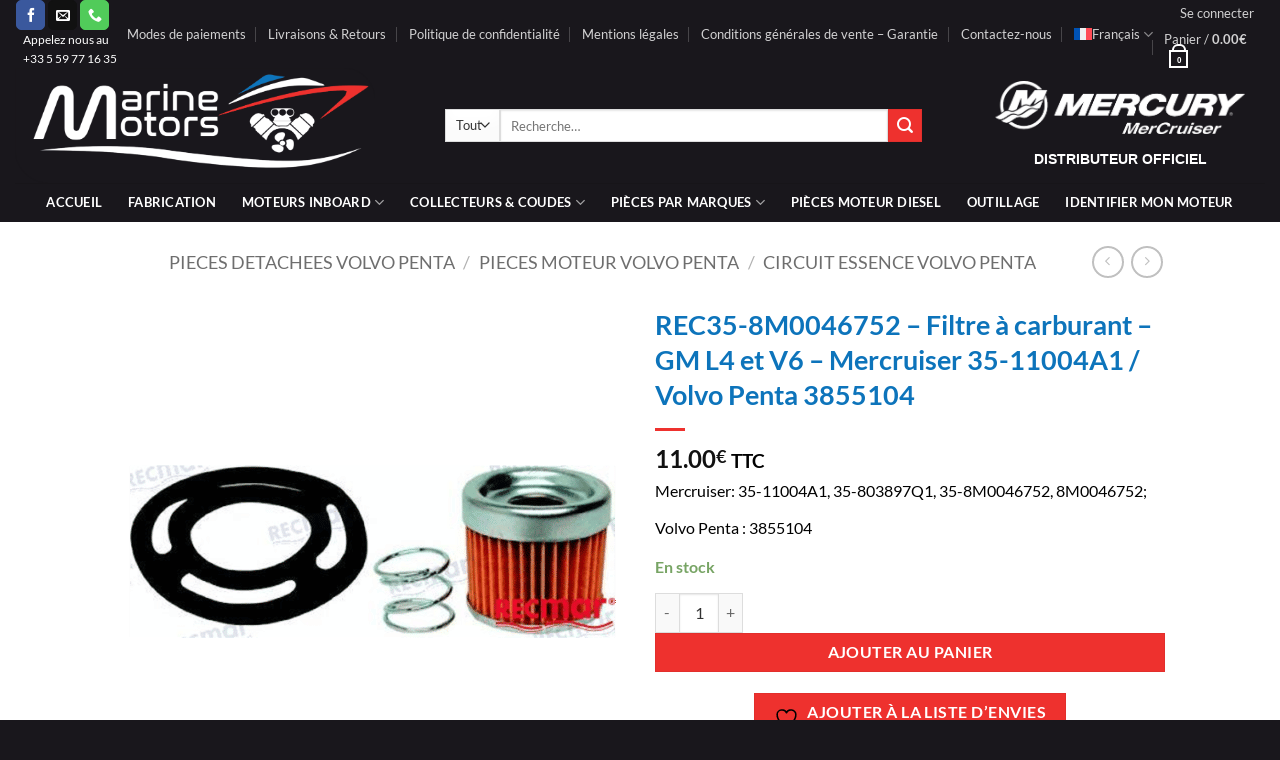

--- FILE ---
content_type: text/html; charset=UTF-8
request_url: https://www.marine-motors.fr/produit/rec35-8m0046752-filtre-carburant-gm-l4-et-v6-mercruiser-35-11004a1-volvo-penta-3855104/
body_size: 57569
content:
<!DOCTYPE html>
<html lang="fr-FR" class="loading-site no-js">
<head><meta charset="UTF-8" /><script>if(navigator.userAgent.match(/MSIE|Internet Explorer/i)||navigator.userAgent.match(/Trident\/7\..*?rv:11/i)){var href=document.location.href;if(!href.match(/[?&]nowprocket/)){if(href.indexOf("?")==-1){if(href.indexOf("#")==-1){document.location.href=href+"?nowprocket=1"}else{document.location.href=href.replace("#","?nowprocket=1#")}}else{if(href.indexOf("#")==-1){document.location.href=href+"&nowprocket=1"}else{document.location.href=href.replace("#","&nowprocket=1#")}}}}</script><script>(()=>{class RocketLazyLoadScripts{constructor(){this.v="2.0.4",this.userEvents=["keydown","keyup","mousedown","mouseup","mousemove","mouseover","mouseout","touchmove","touchstart","touchend","touchcancel","wheel","click","dblclick","input"],this.attributeEvents=["onblur","onclick","oncontextmenu","ondblclick","onfocus","onmousedown","onmouseenter","onmouseleave","onmousemove","onmouseout","onmouseover","onmouseup","onmousewheel","onscroll","onsubmit"]}async t(){this.i(),this.o(),/iP(ad|hone)/.test(navigator.userAgent)&&this.h(),this.u(),this.l(this),this.m(),this.k(this),this.p(this),this._(),await Promise.all([this.R(),this.L()]),this.lastBreath=Date.now(),this.S(this),this.P(),this.D(),this.O(),this.M(),await this.C(this.delayedScripts.normal),await this.C(this.delayedScripts.defer),await this.C(this.delayedScripts.async),await this.T(),await this.F(),await this.j(),await this.A(),window.dispatchEvent(new Event("rocket-allScriptsLoaded")),this.everythingLoaded=!0,this.lastTouchEnd&&await new Promise(t=>setTimeout(t,500-Date.now()+this.lastTouchEnd)),this.I(),this.H(),this.U(),this.W()}i(){this.CSPIssue=sessionStorage.getItem("rocketCSPIssue"),document.addEventListener("securitypolicyviolation",t=>{this.CSPIssue||"script-src-elem"!==t.violatedDirective||"data"!==t.blockedURI||(this.CSPIssue=!0,sessionStorage.setItem("rocketCSPIssue",!0))},{isRocket:!0})}o(){window.addEventListener("pageshow",t=>{this.persisted=t.persisted,this.realWindowLoadedFired=!0},{isRocket:!0}),window.addEventListener("pagehide",()=>{this.onFirstUserAction=null},{isRocket:!0})}h(){let t;function e(e){t=e}window.addEventListener("touchstart",e,{isRocket:!0}),window.addEventListener("touchend",function i(o){o.changedTouches[0]&&t.changedTouches[0]&&Math.abs(o.changedTouches[0].pageX-t.changedTouches[0].pageX)<10&&Math.abs(o.changedTouches[0].pageY-t.changedTouches[0].pageY)<10&&o.timeStamp-t.timeStamp<200&&(window.removeEventListener("touchstart",e,{isRocket:!0}),window.removeEventListener("touchend",i,{isRocket:!0}),"INPUT"===o.target.tagName&&"text"===o.target.type||(o.target.dispatchEvent(new TouchEvent("touchend",{target:o.target,bubbles:!0})),o.target.dispatchEvent(new MouseEvent("mouseover",{target:o.target,bubbles:!0})),o.target.dispatchEvent(new PointerEvent("click",{target:o.target,bubbles:!0,cancelable:!0,detail:1,clientX:o.changedTouches[0].clientX,clientY:o.changedTouches[0].clientY})),event.preventDefault()))},{isRocket:!0})}q(t){this.userActionTriggered||("mousemove"!==t.type||this.firstMousemoveIgnored?"keyup"===t.type||"mouseover"===t.type||"mouseout"===t.type||(this.userActionTriggered=!0,this.onFirstUserAction&&this.onFirstUserAction()):this.firstMousemoveIgnored=!0),"click"===t.type&&t.preventDefault(),t.stopPropagation(),t.stopImmediatePropagation(),"touchstart"===this.lastEvent&&"touchend"===t.type&&(this.lastTouchEnd=Date.now()),"click"===t.type&&(this.lastTouchEnd=0),this.lastEvent=t.type,t.composedPath&&t.composedPath()[0].getRootNode()instanceof ShadowRoot&&(t.rocketTarget=t.composedPath()[0]),this.savedUserEvents.push(t)}u(){this.savedUserEvents=[],this.userEventHandler=this.q.bind(this),this.userEvents.forEach(t=>window.addEventListener(t,this.userEventHandler,{passive:!1,isRocket:!0})),document.addEventListener("visibilitychange",this.userEventHandler,{isRocket:!0})}U(){this.userEvents.forEach(t=>window.removeEventListener(t,this.userEventHandler,{passive:!1,isRocket:!0})),document.removeEventListener("visibilitychange",this.userEventHandler,{isRocket:!0}),this.savedUserEvents.forEach(t=>{(t.rocketTarget||t.target).dispatchEvent(new window[t.constructor.name](t.type,t))})}m(){const t="return false",e=Array.from(this.attributeEvents,t=>"data-rocket-"+t),i="["+this.attributeEvents.join("],[")+"]",o="[data-rocket-"+this.attributeEvents.join("],[data-rocket-")+"]",s=(e,i,o)=>{o&&o!==t&&(e.setAttribute("data-rocket-"+i,o),e["rocket"+i]=new Function("event",o),e.setAttribute(i,t))};new MutationObserver(t=>{for(const n of t)"attributes"===n.type&&(n.attributeName.startsWith("data-rocket-")||this.everythingLoaded?n.attributeName.startsWith("data-rocket-")&&this.everythingLoaded&&this.N(n.target,n.attributeName.substring(12)):s(n.target,n.attributeName,n.target.getAttribute(n.attributeName))),"childList"===n.type&&n.addedNodes.forEach(t=>{if(t.nodeType===Node.ELEMENT_NODE)if(this.everythingLoaded)for(const i of[t,...t.querySelectorAll(o)])for(const t of i.getAttributeNames())e.includes(t)&&this.N(i,t.substring(12));else for(const e of[t,...t.querySelectorAll(i)])for(const t of e.getAttributeNames())this.attributeEvents.includes(t)&&s(e,t,e.getAttribute(t))})}).observe(document,{subtree:!0,childList:!0,attributeFilter:[...this.attributeEvents,...e]})}I(){this.attributeEvents.forEach(t=>{document.querySelectorAll("[data-rocket-"+t+"]").forEach(e=>{this.N(e,t)})})}N(t,e){const i=t.getAttribute("data-rocket-"+e);i&&(t.setAttribute(e,i),t.removeAttribute("data-rocket-"+e))}k(t){Object.defineProperty(HTMLElement.prototype,"onclick",{get(){return this.rocketonclick||null},set(e){this.rocketonclick=e,this.setAttribute(t.everythingLoaded?"onclick":"data-rocket-onclick","this.rocketonclick(event)")}})}S(t){function e(e,i){let o=e[i];e[i]=null,Object.defineProperty(e,i,{get:()=>o,set(s){t.everythingLoaded?o=s:e["rocket"+i]=o=s}})}e(document,"onreadystatechange"),e(window,"onload"),e(window,"onpageshow");try{Object.defineProperty(document,"readyState",{get:()=>t.rocketReadyState,set(e){t.rocketReadyState=e},configurable:!0}),document.readyState="loading"}catch(t){console.log("WPRocket DJE readyState conflict, bypassing")}}l(t){this.originalAddEventListener=EventTarget.prototype.addEventListener,this.originalRemoveEventListener=EventTarget.prototype.removeEventListener,this.savedEventListeners=[],EventTarget.prototype.addEventListener=function(e,i,o){o&&o.isRocket||!t.B(e,this)&&!t.userEvents.includes(e)||t.B(e,this)&&!t.userActionTriggered||e.startsWith("rocket-")||t.everythingLoaded?t.originalAddEventListener.call(this,e,i,o):(t.savedEventListeners.push({target:this,remove:!1,type:e,func:i,options:o}),"mouseenter"!==e&&"mouseleave"!==e||t.originalAddEventListener.call(this,e,t.savedUserEvents.push,o))},EventTarget.prototype.removeEventListener=function(e,i,o){o&&o.isRocket||!t.B(e,this)&&!t.userEvents.includes(e)||t.B(e,this)&&!t.userActionTriggered||e.startsWith("rocket-")||t.everythingLoaded?t.originalRemoveEventListener.call(this,e,i,o):t.savedEventListeners.push({target:this,remove:!0,type:e,func:i,options:o})}}J(t,e){this.savedEventListeners=this.savedEventListeners.filter(i=>{let o=i.type,s=i.target||window;return e!==o||t!==s||(this.B(o,s)&&(i.type="rocket-"+o),this.$(i),!1)})}H(){EventTarget.prototype.addEventListener=this.originalAddEventListener,EventTarget.prototype.removeEventListener=this.originalRemoveEventListener,this.savedEventListeners.forEach(t=>this.$(t))}$(t){t.remove?this.originalRemoveEventListener.call(t.target,t.type,t.func,t.options):this.originalAddEventListener.call(t.target,t.type,t.func,t.options)}p(t){let e;function i(e){return t.everythingLoaded?e:e.split(" ").map(t=>"load"===t||t.startsWith("load.")?"rocket-jquery-load":t).join(" ")}function o(o){function s(e){const s=o.fn[e];o.fn[e]=o.fn.init.prototype[e]=function(){return this[0]===window&&t.userActionTriggered&&("string"==typeof arguments[0]||arguments[0]instanceof String?arguments[0]=i(arguments[0]):"object"==typeof arguments[0]&&Object.keys(arguments[0]).forEach(t=>{const e=arguments[0][t];delete arguments[0][t],arguments[0][i(t)]=e})),s.apply(this,arguments),this}}if(o&&o.fn&&!t.allJQueries.includes(o)){const e={DOMContentLoaded:[],"rocket-DOMContentLoaded":[]};for(const t in e)document.addEventListener(t,()=>{e[t].forEach(t=>t())},{isRocket:!0});o.fn.ready=o.fn.init.prototype.ready=function(i){function s(){parseInt(o.fn.jquery)>2?setTimeout(()=>i.bind(document)(o)):i.bind(document)(o)}return"function"==typeof i&&(t.realDomReadyFired?!t.userActionTriggered||t.fauxDomReadyFired?s():e["rocket-DOMContentLoaded"].push(s):e.DOMContentLoaded.push(s)),o([])},s("on"),s("one"),s("off"),t.allJQueries.push(o)}e=o}t.allJQueries=[],o(window.jQuery),Object.defineProperty(window,"jQuery",{get:()=>e,set(t){o(t)}})}P(){const t=new Map;document.write=document.writeln=function(e){const i=document.currentScript,o=document.createRange(),s=i.parentElement;let n=t.get(i);void 0===n&&(n=i.nextSibling,t.set(i,n));const c=document.createDocumentFragment();o.setStart(c,0),c.appendChild(o.createContextualFragment(e)),s.insertBefore(c,n)}}async R(){return new Promise(t=>{this.userActionTriggered?t():this.onFirstUserAction=t})}async L(){return new Promise(t=>{document.addEventListener("DOMContentLoaded",()=>{this.realDomReadyFired=!0,t()},{isRocket:!0})})}async j(){return this.realWindowLoadedFired?Promise.resolve():new Promise(t=>{window.addEventListener("load",t,{isRocket:!0})})}M(){this.pendingScripts=[];this.scriptsMutationObserver=new MutationObserver(t=>{for(const e of t)e.addedNodes.forEach(t=>{"SCRIPT"!==t.tagName||t.noModule||t.isWPRocket||this.pendingScripts.push({script:t,promise:new Promise(e=>{const i=()=>{const i=this.pendingScripts.findIndex(e=>e.script===t);i>=0&&this.pendingScripts.splice(i,1),e()};t.addEventListener("load",i,{isRocket:!0}),t.addEventListener("error",i,{isRocket:!0}),setTimeout(i,1e3)})})})}),this.scriptsMutationObserver.observe(document,{childList:!0,subtree:!0})}async F(){await this.X(),this.pendingScripts.length?(await this.pendingScripts[0].promise,await this.F()):this.scriptsMutationObserver.disconnect()}D(){this.delayedScripts={normal:[],async:[],defer:[]},document.querySelectorAll("script[type$=rocketlazyloadscript]").forEach(t=>{t.hasAttribute("data-rocket-src")?t.hasAttribute("async")&&!1!==t.async?this.delayedScripts.async.push(t):t.hasAttribute("defer")&&!1!==t.defer||"module"===t.getAttribute("data-rocket-type")?this.delayedScripts.defer.push(t):this.delayedScripts.normal.push(t):this.delayedScripts.normal.push(t)})}async _(){await this.L();let t=[];document.querySelectorAll("script[type$=rocketlazyloadscript][data-rocket-src]").forEach(e=>{let i=e.getAttribute("data-rocket-src");if(i&&!i.startsWith("data:")){i.startsWith("//")&&(i=location.protocol+i);try{const o=new URL(i).origin;o!==location.origin&&t.push({src:o,crossOrigin:e.crossOrigin||"module"===e.getAttribute("data-rocket-type")})}catch(t){}}}),t=[...new Map(t.map(t=>[JSON.stringify(t),t])).values()],this.Y(t,"preconnect")}async G(t){if(await this.K(),!0!==t.noModule||!("noModule"in HTMLScriptElement.prototype))return new Promise(e=>{let i;function o(){(i||t).setAttribute("data-rocket-status","executed"),e()}try{if(navigator.userAgent.includes("Firefox/")||""===navigator.vendor||this.CSPIssue)i=document.createElement("script"),[...t.attributes].forEach(t=>{let e=t.nodeName;"type"!==e&&("data-rocket-type"===e&&(e="type"),"data-rocket-src"===e&&(e="src"),i.setAttribute(e,t.nodeValue))}),t.text&&(i.text=t.text),t.nonce&&(i.nonce=t.nonce),i.hasAttribute("src")?(i.addEventListener("load",o,{isRocket:!0}),i.addEventListener("error",()=>{i.setAttribute("data-rocket-status","failed-network"),e()},{isRocket:!0}),setTimeout(()=>{i.isConnected||e()},1)):(i.text=t.text,o()),i.isWPRocket=!0,t.parentNode.replaceChild(i,t);else{const i=t.getAttribute("data-rocket-type"),s=t.getAttribute("data-rocket-src");i?(t.type=i,t.removeAttribute("data-rocket-type")):t.removeAttribute("type"),t.addEventListener("load",o,{isRocket:!0}),t.addEventListener("error",i=>{this.CSPIssue&&i.target.src.startsWith("data:")?(console.log("WPRocket: CSP fallback activated"),t.removeAttribute("src"),this.G(t).then(e)):(t.setAttribute("data-rocket-status","failed-network"),e())},{isRocket:!0}),s?(t.fetchPriority="high",t.removeAttribute("data-rocket-src"),t.src=s):t.src="data:text/javascript;base64,"+window.btoa(unescape(encodeURIComponent(t.text)))}}catch(i){t.setAttribute("data-rocket-status","failed-transform"),e()}});t.setAttribute("data-rocket-status","skipped")}async C(t){const e=t.shift();return e?(e.isConnected&&await this.G(e),this.C(t)):Promise.resolve()}O(){this.Y([...this.delayedScripts.normal,...this.delayedScripts.defer,...this.delayedScripts.async],"preload")}Y(t,e){this.trash=this.trash||[];let i=!0;var o=document.createDocumentFragment();t.forEach(t=>{const s=t.getAttribute&&t.getAttribute("data-rocket-src")||t.src;if(s&&!s.startsWith("data:")){const n=document.createElement("link");n.href=s,n.rel=e,"preconnect"!==e&&(n.as="script",n.fetchPriority=i?"high":"low"),t.getAttribute&&"module"===t.getAttribute("data-rocket-type")&&(n.crossOrigin=!0),t.crossOrigin&&(n.crossOrigin=t.crossOrigin),t.integrity&&(n.integrity=t.integrity),t.nonce&&(n.nonce=t.nonce),o.appendChild(n),this.trash.push(n),i=!1}}),document.head.appendChild(o)}W(){this.trash.forEach(t=>t.remove())}async T(){try{document.readyState="interactive"}catch(t){}this.fauxDomReadyFired=!0;try{await this.K(),this.J(document,"readystatechange"),document.dispatchEvent(new Event("rocket-readystatechange")),await this.K(),document.rocketonreadystatechange&&document.rocketonreadystatechange(),await this.K(),this.J(document,"DOMContentLoaded"),document.dispatchEvent(new Event("rocket-DOMContentLoaded")),await this.K(),this.J(window,"DOMContentLoaded"),window.dispatchEvent(new Event("rocket-DOMContentLoaded"))}catch(t){console.error(t)}}async A(){try{document.readyState="complete"}catch(t){}try{await this.K(),this.J(document,"readystatechange"),document.dispatchEvent(new Event("rocket-readystatechange")),await this.K(),document.rocketonreadystatechange&&document.rocketonreadystatechange(),await this.K(),this.J(window,"load"),window.dispatchEvent(new Event("rocket-load")),await this.K(),window.rocketonload&&window.rocketonload(),await this.K(),this.allJQueries.forEach(t=>t(window).trigger("rocket-jquery-load")),await this.K(),this.J(window,"pageshow");const t=new Event("rocket-pageshow");t.persisted=this.persisted,window.dispatchEvent(t),await this.K(),window.rocketonpageshow&&window.rocketonpageshow({persisted:this.persisted})}catch(t){console.error(t)}}async K(){Date.now()-this.lastBreath>45&&(await this.X(),this.lastBreath=Date.now())}async X(){return document.hidden?new Promise(t=>setTimeout(t)):new Promise(t=>requestAnimationFrame(t))}B(t,e){return e===document&&"readystatechange"===t||(e===document&&"DOMContentLoaded"===t||(e===window&&"DOMContentLoaded"===t||(e===window&&"load"===t||e===window&&"pageshow"===t)))}static run(){(new RocketLazyLoadScripts).t()}}RocketLazyLoadScripts.run()})();</script>
	
	<link rel="profile" href="http://gmpg.org/xfn/11" />
	<link rel="pingback" href="https://www.marine-motors.fr/xmlrpc.php" />

					<script type="rocketlazyloadscript">document.documentElement.className = document.documentElement.className + ' yes-js js_active js'</script>
			<script type="rocketlazyloadscript">(function(html){html.className = html.className.replace(/\bno-js\b/,'js')})(document.documentElement);</script>
<meta name='robots' content='index, follow, max-image-preview:large, max-snippet:-1, max-video-preview:-1' />
	<style>img:is([sizes="auto" i], [sizes^="auto," i]) { contain-intrinsic-size: 3000px 1500px }</style>
	<link rel="alternate" hreflang="fr" href="https://www.marine-motors.fr/produit/rec35-8m0046752-filtre-carburant-gm-l4-et-v6-mercruiser-35-11004a1-volvo-penta-3855104/" />
<link rel="alternate" hreflang="en" href="" />
<link rel="alternate" hreflang="de" href="https://de.marine-motors.fr/produit/rec35-8m0046752-filtre-carburant-gm-l4-et-v6-mercruiser-35-11004a1-volvo-penta-3855104/" />
<link rel="alternate" hreflang="da" href="https://dk.marine-motors.fr/produit/rec35-8m0046752-filtre-carburant-gm-l4-et-v6-mercruiser-35-11004a1-volvo-penta-3855104/" />
<link rel="alternate" hreflang="es" href="https://es.marine-motors.fr/produit/rec35-8m0046752-filtre-carburant-gm-l4-et-v6-mercruiser-35-11004a1-volvo-penta-3855104/" />
<link rel="alternate" hreflang="it" href="https://it.marine-motors.fr/produit/rec35-8m0046752-filtre-carburant-gm-l4-et-v6-mercruiser-35-11004a1-volvo-penta-3855104/" />
<link rel="alternate" hreflang="pt-pt" href="https://pt.marine-motors.fr/produit/rec35-8m0046752-filtre-carburant-gm-l4-et-v6-mercruiser-35-11004a1-volvo-penta-3855104/" />
<link rel="alternate" hreflang="pl" href="https://pl.marine-motors.fr/produit/rec35-8m0046752-filtre-carburant-gm-l4-et-v6-mercruiser-35-11004a1-volvo-penta-3855104/" />
<link rel="alternate" hreflang="nl" href="https://nl.marine-motors.fr/produit/rec35-8m0046752-filtre-carburant-gm-l4-et-v6-mercruiser-35-11004a1-volvo-penta-3855104/" />
<link rel="alternate" hreflang="sv" href="https://se.marine-motors.fr/produit/rec35-8m0046752-filtre-carburant-gm-l4-et-v6-mercruiser-35-11004a1-volvo-penta-3855104/" />
<link rel="alternate" hreflang="x-default" href="https://www.marine-motors.fr/produit/rec35-8m0046752-filtre-carburant-gm-l4-et-v6-mercruiser-35-11004a1-volvo-penta-3855104/" />
<meta name="viewport" content="width=device-width, initial-scale=1" /><!-- Google tag (gtag.js) consent mode dataLayer added by Site Kit -->
<script type="rocketlazyloadscript" data-rocket-type="text/javascript" id="google_gtagjs-js-consent-mode-data-layer">
/* <![CDATA[ */
window.dataLayer = window.dataLayer || [];function gtag(){dataLayer.push(arguments);}
gtag('consent', 'default', {"ad_personalization":"denied","ad_storage":"denied","ad_user_data":"denied","analytics_storage":"denied","functionality_storage":"denied","security_storage":"denied","personalization_storage":"denied","region":["AT","BE","BG","CH","CY","CZ","DE","DK","EE","ES","FI","FR","GB","GR","HR","HU","IE","IS","IT","LI","LT","LU","LV","MT","NL","NO","PL","PT","RO","SE","SI","SK"],"wait_for_update":500});
window._googlesitekitConsentCategoryMap = {"statistics":["analytics_storage"],"marketing":["ad_storage","ad_user_data","ad_personalization"],"functional":["functionality_storage","security_storage"],"preferences":["personalization_storage"]};
window._googlesitekitConsents = {"ad_personalization":"denied","ad_storage":"denied","ad_user_data":"denied","analytics_storage":"denied","functionality_storage":"denied","security_storage":"denied","personalization_storage":"denied","region":["AT","BE","BG","CH","CY","CZ","DE","DK","EE","ES","FI","FR","GB","GR","HR","HU","IE","IS","IT","LI","LT","LU","LV","MT","NL","NO","PL","PT","RO","SE","SI","SK"],"wait_for_update":500};
/* ]]> */
</script>
<!-- End Google tag (gtag.js) consent mode dataLayer added by Site Kit -->

	<!-- This site is optimized with the Yoast SEO Premium plugin v26.7 (Yoast SEO v26.7) - https://yoast.com/wordpress/plugins/seo/ -->
	<title>Filtre à carburant - GM L4 et V6 - Mercruiser / Volvo Penta</title>
	<meta name="description" content="Le filtre à carburant REC35-8M0046752 est compatible avec GM L4 et V6 - Mercruiser 35-11004A1 / Volvo Penta 3855104. Pièce détachée pour moteur inboard." />
	<link rel="canonical" href="https://www.marine-motors.fr/produit/rec35-8m0046752-filtre-carburant-gm-l4-et-v6-mercruiser-35-11004a1-volvo-penta-3855104/" />
	<meta property="og:locale" content="fr_FR" />
	<meta property="og:type" content="product" />
	<meta property="og:title" content="REC35-8M0046752 - Filtre à carburant - GM L4 et V6 - Mercruiser 35-11004A1 / Volvo Penta 3855104" />
	<meta property="og:description" content="Le filtre à carburant REC35-8M0046752 est compatible avec GM L4 et V6 - Mercruiser 35-11004A1 / Volvo Penta 3855104. Pièce détachée pour moteur inboard." />
	<meta property="og:url" content="https://www.marine-motors.fr/produit/rec35-8m0046752-filtre-carburant-gm-l4-et-v6-mercruiser-35-11004a1-volvo-penta-3855104/" />
	<meta property="og:site_name" content="Marine Motors" />
	<meta property="article:modified_time" content="2026-01-19T03:44:30+00:00" />
	<meta property="og:image" content="https://www.marine-motors.fr/wp-content/uploads/2021/05/filtre-carb.png" />
	<meta property="og:image:width" content="600" />
	<meta property="og:image:height" content="600" />
	<meta property="og:image:type" content="image/png" />
	<meta name="twitter:card" content="summary_large_image" />
	<meta name="twitter:label1" content="Prix" />
	<meta name="twitter:data1" content="11.00&euro; TTC" />
	<meta name="twitter:label2" content="Disponibilité" />
	<meta name="twitter:data2" content="En stock" />
	<script type="application/ld+json" class="yoast-schema-graph">{"@context":"https://schema.org","@graph":[{"@type":["WebPage","ItemPage"],"@id":"https://www.marine-motors.fr/produit/rec35-8m0046752-filtre-carburant-gm-l4-et-v6-mercruiser-35-11004a1-volvo-penta-3855104/","url":"https://www.marine-motors.fr/produit/rec35-8m0046752-filtre-carburant-gm-l4-et-v6-mercruiser-35-11004a1-volvo-penta-3855104/","name":"Filtre à carburant - GM L4 et V6 - Mercruiser / Volvo Penta","isPartOf":{"@id":"https://www.marine-motors.fr/#website"},"primaryImageOfPage":{"@id":"https://www.marine-motors.fr/produit/rec35-8m0046752-filtre-carburant-gm-l4-et-v6-mercruiser-35-11004a1-volvo-penta-3855104/#primaryimage"},"image":{"@id":"https://www.marine-motors.fr/produit/rec35-8m0046752-filtre-carburant-gm-l4-et-v6-mercruiser-35-11004a1-volvo-penta-3855104/#primaryimage"},"thumbnailUrl":"https://www.marine-motors.fr/wp-content/uploads/2021/05/filtre-carb.png","description":"Le filtre à carburant REC35-8M0046752 est compatible avec GM L4 et V6 - Mercruiser 35-11004A1 / Volvo Penta 3855104. Pièce détachée pour moteur inboard.","breadcrumb":{"@id":"https://www.marine-motors.fr/produit/rec35-8m0046752-filtre-carburant-gm-l4-et-v6-mercruiser-35-11004a1-volvo-penta-3855104/#breadcrumb"},"inLanguage":"fr-FR","potentialAction":{"@type":"BuyAction","target":"https://www.marine-motors.fr/produit/rec35-8m0046752-filtre-carburant-gm-l4-et-v6-mercruiser-35-11004a1-volvo-penta-3855104/"}},{"@type":"ImageObject","inLanguage":"fr-FR","@id":"https://www.marine-motors.fr/produit/rec35-8m0046752-filtre-carburant-gm-l4-et-v6-mercruiser-35-11004a1-volvo-penta-3855104/#primaryimage","url":"https://www.marine-motors.fr/wp-content/uploads/2021/05/filtre-carb.png","contentUrl":"https://www.marine-motors.fr/wp-content/uploads/2021/05/filtre-carb.png","width":600,"height":600,"caption":"Mercruiser: 35-11004A1, 35-803897Q1, 35-8M0046752, 8M0046752; Volvo Penta : 3855104"},{"@type":"BreadcrumbList","@id":"https://www.marine-motors.fr/produit/rec35-8m0046752-filtre-carburant-gm-l4-et-v6-mercruiser-35-11004a1-volvo-penta-3855104/#breadcrumb","itemListElement":[{"@type":"ListItem","position":1,"name":"Home","item":"https://www.marine-motors.fr/"},{"@type":"ListItem","position":2,"name":"Boutique","item":"https://www.marine-motors.fr/boutique/"},{"@type":"ListItem","position":3,"name":"REC35-8M0046752 &#8211; Filtre à carburant &#8211; GM L4 et V6 &#8211; Mercruiser 35-11004A1 / Volvo Penta 3855104"}]},{"@type":"WebSite","@id":"https://www.marine-motors.fr/#website","url":"https://www.marine-motors.fr/","name":"Marine Motors","description":"Le Spécialiste pièces détachées et moteur bateaux","publisher":{"@id":"https://www.marine-motors.fr/#organization"},"alternateName":"MarineMotors","potentialAction":[{"@type":"SearchAction","target":{"@type":"EntryPoint","urlTemplate":"https://www.marine-motors.fr/?s={search_term_string}"},"query-input":{"@type":"PropertyValueSpecification","valueRequired":true,"valueName":"search_term_string"}}],"inLanguage":"fr-FR"},{"@type":"Organization","@id":"https://www.marine-motors.fr/#organization","name":"MARINE MOTORS","alternateName":"MARINE MOTORS","url":"https://www.marine-motors.fr/","logo":{"@type":"ImageObject","inLanguage":"fr-FR","@id":"https://www.marine-motors.fr/#/schema/logo/image/","url":"https://www.marine-motors.fr/wp-content/uploads/2020/02/logo-Copie.jpg","contentUrl":"https://www.marine-motors.fr/wp-content/uploads/2020/02/logo-Copie.jpg","width":813,"height":275,"caption":"MARINE MOTORS"},"image":{"@id":"https://www.marine-motors.fr/#/schema/logo/image/"},"sameAs":["https://www.facebook.com/Marine.Motors.France/"],"description":"Marine Motors est l’un des acteurs les plus expérimentés et passionnés de l’industrie nautique. Nous sommes spécialisés dans la vente de moteurs inboard et de pièces détachées pour bateaux. Notre équipe de professionnels réponds à toutes vos questions et vous guide dans le choix de votre moteur inboard ou de pièces détachées bateaux. Marine Motors, Distributeur officiel Mercury / Mercruiser Personne ne comprend mieux les performances marines que votre distributeur agréé Mercury / Mercruiser . Nous disposons d’experts prêts à vous aider à tirer le meilleur parti du temps que vous passez sur l’eau. Que vous soyez à la recherche d’un nouveau moteur ou d’une pièce détachée d’origine, votre distributeur Mercury est là pour vous à chaque étape.","email":"contact@marine-motors.fr","telephone":"0559771635","legalName":"MARINE MOTORS","vatID":"FR48914790522","taxID":"91479052200017"}]}</script>
	<meta property="product:price:amount" content="11.00" />
	<meta property="product:price:currency" content="EUR" />
	<meta property="product:retailer_item_id" content="REC35-8M0046752" />
	<meta property="product:condition" content="new" />
	<!-- / Yoast SEO Premium plugin. -->


	<meta property="og:availability" content="En stock" class="yoast-seo-meta-tag" />
	<meta property="product:availability" content="En stock" class="yoast-seo-meta-tag" />
<link rel='dns-prefetch' href='//www.marine-motors.fr' />
<link rel='dns-prefetch' href='//widget.trustpilot.com' />
<link rel='dns-prefetch' href='//cdn.jsdelivr.net' />
<link rel='dns-prefetch' href='//www.googletagmanager.com' />

<link rel='prefetch' href='https://www.marine-motors.fr/wp-content/themes/flatsome/assets/js/flatsome.js?ver=e2eddd6c228105dac048' />
<link rel='prefetch' href='https://www.marine-motors.fr/wp-content/themes/flatsome/assets/js/chunk.slider.js?ver=3.20.4' />
<link rel='prefetch' href='https://www.marine-motors.fr/wp-content/themes/flatsome/assets/js/chunk.popups.js?ver=3.20.4' />
<link rel='prefetch' href='https://www.marine-motors.fr/wp-content/themes/flatsome/assets/js/chunk.tooltips.js?ver=3.20.4' />
<link rel='prefetch' href='https://www.marine-motors.fr/wp-content/themes/flatsome/assets/js/woocommerce.js?ver=1c9be63d628ff7c3ff4c' />
<link rel="alternate" type="application/rss+xml" title="Marine Motors &raquo; Flux" href="https://www.marine-motors.fr/feed/" />
<link data-minify="1" rel='stylesheet' id='alma-widget-block-frontend-css' href='https://www.marine-motors.fr/wp-content/cache/min/1/wp-content/plugins/alma-gateway-for-woocommerce/build/alma-widget-block/alma-widget-block-view.css?ver=1767753150' type='text/css' media='all' />
<link rel='stylesheet' id='alma-widget-block-frontend-cdn-css' href='https://cdn.jsdelivr.net/npm/@alma/widgets@4.X.X/dist/widgets.min.css?ver=4.x.x' type='text/css' media='all' />
<link rel='stylesheet' id='photoswipe-css' href='https://www.marine-motors.fr/wp-content/cache/background-css/1/www.marine-motors.fr/wp-content/plugins/woocommerce/assets/css/photoswipe/photoswipe.min.css?ver=10.4.3&wpr_t=1768820974' type='text/css' media='all' />
<link rel='stylesheet' id='photoswipe-default-skin-css' href='https://www.marine-motors.fr/wp-content/cache/background-css/1/www.marine-motors.fr/wp-content/plugins/woocommerce/assets/css/photoswipe/default-skin/default-skin.min.css?ver=10.4.3&wpr_t=1768820974' type='text/css' media='all' />
<style id='woocommerce-inline-inline-css' type='text/css'>
.woocommerce form .form-row .required { visibility: visible; }
</style>
<link rel='stylesheet' id='wpml-legacy-horizontal-list-0-css' href='https://www.marine-motors.fr/wp-content/plugins/sitepress-multilingual-cms/templates/language-switchers/legacy-list-horizontal/style.min.css?ver=1' type='text/css' media='all' />
<style id='wpml-legacy-horizontal-list-0-inline-css' type='text/css'>
.wpml-ls-statics-footer{background-color:#19171c;}.wpml-ls-statics-footer, .wpml-ls-statics-footer .wpml-ls-sub-menu, .wpml-ls-statics-footer a {border-color:#19171c;}.wpml-ls-statics-footer a, .wpml-ls-statics-footer .wpml-ls-sub-menu a, .wpml-ls-statics-footer .wpml-ls-sub-menu a:link, .wpml-ls-statics-footer li:not(.wpml-ls-current-language) .wpml-ls-link, .wpml-ls-statics-footer li:not(.wpml-ls-current-language) .wpml-ls-link:link {color:#ffffff;background-color:#19171c;}.wpml-ls-statics-footer .wpml-ls-sub-menu a:hover,.wpml-ls-statics-footer .wpml-ls-sub-menu a:focus, .wpml-ls-statics-footer .wpml-ls-sub-menu a:link:hover, .wpml-ls-statics-footer .wpml-ls-sub-menu a:link:focus {color:#ee312e;background-color:#19171c;}.wpml-ls-statics-footer .wpml-ls-current-language > a {color:#ffffff;background-color:#19171c;}.wpml-ls-statics-footer .wpml-ls-current-language:hover>a, .wpml-ls-statics-footer .wpml-ls-current-language>a:focus {color:#ee312e;background-color:#19171c;}
</style>
<link rel='stylesheet' id='wpml-menu-item-0-css' href='https://www.marine-motors.fr/wp-content/plugins/sitepress-multilingual-cms/templates/language-switchers/menu-item/style.min.css?ver=1' type='text/css' media='all' />
<style id='wpml-menu-item-0-inline-css' type='text/css'>
.wpml-ls-slot-35, .wpml-ls-slot-35 a, .wpml-ls-slot-35 a:visited{background-color:#19171c;}.wpml-ls-slot-35:hover, .wpml-ls-slot-35:hover a, .wpml-ls-slot-35 a:hover{color:#ee312e;background-color:#19171c;}.wpml-ls-slot-35.wpml-ls-current-language, .wpml-ls-slot-35.wpml-ls-current-language a, .wpml-ls-slot-35.wpml-ls-current-language a:visited{color:#ffffff;background-color:#19171c;}.wpml-ls-slot-35.wpml-ls-current-language:hover, .wpml-ls-slot-35.wpml-ls-current-language:hover a, .wpml-ls-slot-35.wpml-ls-current-language a:hover{background-color:#19171c;}.wpml-ls-slot-35.wpml-ls-current-language .wpml-ls-slot-35, .wpml-ls-slot-35.wpml-ls-current-language .wpml-ls-slot-35 a, .wpml-ls-slot-35.wpml-ls-current-language .wpml-ls-slot-35 a:visited{background-color:#19171c;}.wpml-ls-slot-35.wpml-ls-current-language .wpml-ls-slot-35:hover, .wpml-ls-slot-35.wpml-ls-current-language .wpml-ls-slot-35:hover a, .wpml-ls-slot-35.wpml-ls-current-language .wpml-ls-slot-35 a:hover {color:#ee312e;background-color:#19171c;}
</style>
<link rel='stylesheet' id='cmplz-general-css' href='https://www.marine-motors.fr/wp-content/plugins/complianz-gdpr-premium/assets/css/cookieblocker.min.css?ver=1762125836' type='text/css' media='all' />
<link data-minify="1" rel='stylesheet' id='sendcloud-checkout-css-css' href='https://www.marine-motors.fr/wp-content/cache/min/1/wp-content/plugins/sendcloud-shipping/resources/css/sendcloud-checkout.css?ver=1767753150' type='text/css' media='all' />
<link data-minify="1" rel='stylesheet' id='gateway-css' href='https://www.marine-motors.fr/wp-content/cache/min/1/wp-content/plugins/woocommerce-paypal-payments/modules/ppcp-button/assets/css/gateway.css?ver=1767753150' type='text/css' media='all' />
<link data-minify="1" rel='stylesheet' id='yith-wcan-shortcodes-css' href='https://www.marine-motors.fr/wp-content/cache/background-css/1/www.marine-motors.fr/wp-content/cache/min/1/wp-content/plugins/yith-woocommerce-ajax-navigation/assets/css/shortcodes.css?ver=1767753150&wpr_t=1768820974' type='text/css' media='all' />
<style id='yith-wcan-shortcodes-inline-css' type='text/css'>
:root{
	--yith-wcan-filters_colors_titles: #434343;
	--yith-wcan-filters_colors_background: #FFFFFF;
	--yith-wcan-filters_colors_accent: #A7144C;
	--yith-wcan-filters_colors_accent_r: 167;
	--yith-wcan-filters_colors_accent_g: 20;
	--yith-wcan-filters_colors_accent_b: 76;
	--yith-wcan-color_swatches_border_radius: 100%;
	--yith-wcan-color_swatches_size: 30px;
	--yith-wcan-labels_style_background: #FFFFFF;
	--yith-wcan-labels_style_background_hover: #A7144C;
	--yith-wcan-labels_style_background_active: #A7144C;
	--yith-wcan-labels_style_text: #434343;
	--yith-wcan-labels_style_text_hover: #FFFFFF;
	--yith-wcan-labels_style_text_active: #FFFFFF;
	--yith-wcan-anchors_style_text: #434343;
	--yith-wcan-anchors_style_text_hover: #A7144C;
	--yith-wcan-anchors_style_text_active: #A7144C;
}
</style>
<link data-minify="1" rel='stylesheet' id='flatsome-woocommerce-wishlist-css' href='https://www.marine-motors.fr/wp-content/cache/min/1/wp-content/themes/flatsome/inc/integrations/wc-yith-wishlist/wishlist.css?ver=1767753150' type='text/css' media='all' />
<link data-minify="1" rel='stylesheet' id='flatsome-main-css' href='https://www.marine-motors.fr/wp-content/cache/background-css/1/www.marine-motors.fr/wp-content/cache/min/1/wp-content/themes/flatsome/assets/css/flatsome.css?ver=1767753150&wpr_t=1768820974' type='text/css' media='all' />
<style id='flatsome-main-inline-css' type='text/css'>
@font-face {
				font-family: "fl-icons";
				font-display: block;
				src: url(https://www.marine-motors.fr/wp-content/themes/flatsome/assets/css/icons/fl-icons.eot?v=3.20.4);
				src:
					url(https://www.marine-motors.fr/wp-content/themes/flatsome/assets/css/icons/fl-icons.eot#iefix?v=3.20.4) format("embedded-opentype"),
					url(https://www.marine-motors.fr/wp-content/themes/flatsome/assets/css/icons/fl-icons.woff2?v=3.20.4) format("woff2"),
					url(https://www.marine-motors.fr/wp-content/themes/flatsome/assets/css/icons/fl-icons.ttf?v=3.20.4) format("truetype"),
					url(https://www.marine-motors.fr/wp-content/themes/flatsome/assets/css/icons/fl-icons.woff?v=3.20.4) format("woff"),
					url(https://www.marine-motors.fr/wp-content/themes/flatsome/assets/css/icons/fl-icons.svg?v=3.20.4#fl-icons) format("svg");
			}
</style>
<link data-minify="1" rel='stylesheet' id='flatsome-shop-css' href='https://www.marine-motors.fr/wp-content/cache/min/1/wp-content/themes/flatsome/assets/css/flatsome-shop.css?ver=1767753150' type='text/css' media='all' />
<link rel='stylesheet' id='flatsome-style-css' href='https://www.marine-motors.fr/wp-content/themes/marinemotor/style.css?ver=1.0.0' type='text/css' media='all' />
<link data-minify="1" rel='stylesheet' id='sib-front-css-css' href='https://www.marine-motors.fr/wp-content/cache/background-css/1/www.marine-motors.fr/wp-content/cache/min/1/wp-content/plugins/mailin/css/mailin-front.css?ver=1767753150&wpr_t=1768820974' type='text/css' media='all' />
<script type="text/javascript" id="wpml-cookie-js-extra">
/* <![CDATA[ */
var wpml_cookies = {"wp-wpml_current_language":{"value":"fr","expires":1,"path":"\/"}};
var wpml_cookies = {"wp-wpml_current_language":{"value":"fr","expires":1,"path":"\/"}};
/* ]]> */
</script>
<script type="rocketlazyloadscript" data-minify="1" data-rocket-type="text/javascript" data-rocket-src="https://www.marine-motors.fr/wp-content/cache/min/1/wp-content/plugins/sitepress-multilingual-cms/res/js/cookies/language-cookie.js?ver=1767753150" id="wpml-cookie-js" defer="defer" data-wp-strategy="defer"></script>
<script type="text/javascript" id="gtmkit-js-before" data-cfasync="false" data-nowprocket="" data-cookieconsent="ignore">
/* <![CDATA[ */
		window.gtmkit_settings = {"datalayer_name":"dataLayer","console_log":false,"wc":{"use_sku":false,"pid_prefix":"","add_shipping_info":{"config":1},"add_payment_info":{"config":1},"view_item":{"config":0},"view_item_list":{"config":0},"wishlist":false,"css_selectors":{"product_list_select_item":".products .product:not(.product-category) a:not(.add_to_cart_button.ajax_add_to_cart,.add_to_wishlist),.wc-block-grid__products li:not(.product-category) a:not(.add_to_cart_button.ajax_add_to_cart,.add_to_wishlist),.woocommerce-grouped-product-list-item__label a:not(.add_to_wishlist)","product_list_element":".product,.wc-block-grid__product","product_list_exclude":"","product_list_add_to_cart":".add_to_cart_button.ajax_add_to_cart:not(.single_add_to_cart_button)"},"text":{"wp-block-handpicked-products":"Handpicked Products","wp-block-product-best-sellers":"Best Sellers","wp-block-product-category":"Product Category","wp-block-product-new":"New Products","wp-block-product-on-sale":"Products On Sale","wp-block-products-by-attribute":"Products By Attribute","wp-block-product-tag":"Product Tag","wp-block-product-top-rated":"Top Rated Products","shipping-tier-not-found":"Shipping tier not found","payment-method-not-found":"Payment method not found"}}};
		window.gtmkit_data = {"wc":{"currency":"EUR","is_cart":false,"is_checkout":false,"blocks":{}}};
		window.dataLayer = window.dataLayer || [];
				
/* ]]> */
</script>
<script type="text/javascript" id="tp-js-js-extra">
/* <![CDATA[ */
var trustpilot_settings = {"key":"S0f0ft4tdrT7db6f","TrustpilotScriptUrl":"https:\/\/invitejs.trustpilot.com\/tp.min.js","IntegrationAppUrl":"\/\/ecommscript-integrationapp.trustpilot.com","PreviewScriptUrl":"\/\/ecommplugins-scripts.trustpilot.com\/v2.1\/js\/preview.min.js","PreviewCssUrl":"\/\/ecommplugins-scripts.trustpilot.com\/v2.1\/css\/preview.min.css","PreviewWPCssUrl":"\/\/ecommplugins-scripts.trustpilot.com\/v2.1\/css\/preview_wp.css","WidgetScriptUrl":"\/\/widget.trustpilot.com\/bootstrap\/v5\/tp.widget.bootstrap.min.js"};
/* ]]> */
</script>
<script type="rocketlazyloadscript" data-rocket-type="text/javascript" data-rocket-src="https://www.marine-motors.fr/wp-content/plugins/trustpilot-reviews/review/assets/js/headerScript.min.js?ver=1.0&#039; async=&#039;async" id="tp-js-js"></script>
<script type="rocketlazyloadscript" data-rocket-type="text/javascript" data-rocket-src="//widget.trustpilot.com/bootstrap/v5/tp.widget.bootstrap.min.js?ver=1.0&#039; async=&#039;async" id="widget-bootstrap-js"></script>
<script type="text/javascript" id="trustbox-js-extra">
/* <![CDATA[ */
var trustbox_settings = {"page":"product","sku":["REC35-8M0046752","TRUSTPILOT_SKU_VALUE_17726"],"name":"REC35-8M0046752 - Filtre \u00e0 carburant - GM L4 et V6 - Mercruiser 35-11004A1 \/ Volvo Penta 3855104"};
var trustpilot_trustbox_settings = {"trustboxes":[{"enabled":"enabled","snippet":"[base64]","customizations":"[base64]","defaults":"[base64]","page":"landing","position":"floating","corner":"bottom: #{Y}px; left: #{X}px;","paddingx":"0","paddingy":"0","zindex":"1000","clear":"both","xpaths":"WyJpZChcInRvcC1iYXJcIikiLCIvL0RJVltAY2xhc3M9XCJoZWFkZXItdG9wIGhpZGUtZm9yLXN0aWNreSBuYXYtZGFyayBmbGV4LWhhcy1jZW50ZXJcIl0iLCIvSFRNTFsxXS9CT0RZWzFdL0RJVls0XS9IRUFERVJbMV0vRElWWzFdL0RJVlsxXSJd","sku":"TRUSTPILOT_SKU_VALUE_29782,REC875791","name":"REC875791 - THERMOSTAT VOLVO PENTA AQ131 A - B - C 875791","widgetName":"Review Collector","repeatable":false,"uuid":"d57d6f8d-4777-65cb-39a4-258afda9f572","error":null,"repeatXpath":{"xpathById":{"prefix":"","suffix":""},"xpathFromRoot":{"prefix":"","suffix":""}},"width":"100%","height":"52px","locale":"fr-FR"},{"enabled":"enabled","snippet":"[base64]","customizations":"[base64]","defaults":"[base64]","page":"product","position":"floating","corner":"bottom: #{Y}px; left: #{X}px;","paddingx":"0","paddingy":"0","zindex":"1000","clear":"both","xpaths":"WyJpZChcIndyYXBwZXJcIikvRElWWzFdL0RJVlsxXSIsIi8vRElWW0BjbGFzcz1cInBhZ2UtdGl0bGUtaW5uZXIgZmxleC1yb3cgbWVkaXVtLWZsZXgtd3JhcCBjb250YWluZXJcIl0iLCIvSFRNTFsxXS9CT0RZWzFdL0RJVls0XS9ESVZbMV0vRElWWzFdIl0=","sku":"TRUSTPILOT_SKU_VALUE_29782,REC875791","name":"REC875791 - THERMOSTAT VOLVO PENTA AQ131 A - B - C 875791","widgetName":"Review Collector","repeatable":false,"uuid":"8aa36c3c-c888-5f6c-be69-09a334db0a5d","error":null,"repeatXpath":{"xpathById":{"prefix":"","suffix":""},"xpathFromRoot":{"prefix":"","suffix":""}},"width":"100%","height":"52px","locale":"fr-FR"},{"enabled":"enabled","snippet":"[base64]","customizations":"[base64]","defaults":"[base64]","page":"category","position":"floating","corner":"bottom: #{Y}px; left: #{X}px;","paddingx":"0","paddingy":"0","zindex":"1000","clear":"both","xpaths":"WyJpZChcIndyYXBwZXJcIikvRElWWzFdL0RJVlsxXSIsIi8vRElWW0BjbGFzcz1cInBhZ2UtdGl0bGUtaW5uZXIgZmxleC1yb3cgIG1lZGl1bS1mbGV4LXdyYXAgY29udGFpbmVyXCJdIiwiL0hUTUxbMV0vQk9EWVsxXS9ESVZbNF0vRElWWzFdL0RJVlsxXSJd","sku":"TRUSTPILOT_SKU_VALUE_29782,REC875791","name":"REC875791 - THERMOSTAT VOLVO PENTA AQ131 A - B - C 875791","widgetName":"Review Collector","repeatable":false,"uuid":"238e6ab0-b664-9617-b6b9-37f7be2d04f3","error":null,"repeatXpath":{"xpathById":{"prefix":"","suffix":""},"xpathFromRoot":{"prefix":"","suffix":""}},"width":"100%","height":"52px","locale":"fr-FR"}]};
/* ]]> */
</script>
<script type="rocketlazyloadscript" data-rocket-type="text/javascript" data-rocket-src="https://www.marine-motors.fr/wp-content/plugins/trustpilot-reviews/review/assets/js/trustBoxScript.min.js?ver=1.0&#039; async=&#039;async" id="trustbox-js"></script>
<script type="rocketlazyloadscript" data-rocket-type="text/javascript" data-rocket-src="https://www.marine-motors.fr/wp-includes/js/jquery/jquery.min.js?ver=3.7.1" id="jquery-core-js"></script>
<script type="rocketlazyloadscript" data-rocket-type="text/javascript" data-rocket-src="https://www.marine-motors.fr/wp-includes/js/jquery/jquery-migrate.min.js?ver=3.4.1" id="jquery-migrate-js" data-rocket-defer defer></script>
<script type="rocketlazyloadscript" data-rocket-type="text/javascript" data-rocket-src="https://www.marine-motors.fr/wp-content/plugins/woocommerce/assets/js/jquery-blockui/jquery.blockUI.min.js?ver=2.7.0-wc.10.4.3" id="wc-jquery-blockui-js" data-wp-strategy="defer" data-rocket-defer defer></script>
<script type="text/javascript" id="wc-add-to-cart-js-extra">
/* <![CDATA[ */
var wc_add_to_cart_params = {"ajax_url":"\/wp-admin\/admin-ajax.php","wc_ajax_url":"\/?wc-ajax=%%endpoint%%","i18n_view_cart":"Voir le panier","cart_url":"https:\/\/www.marine-motors.fr\/panier\/","is_cart":"","cart_redirect_after_add":"no"};
/* ]]> */
</script>
<script type="rocketlazyloadscript" data-rocket-type="text/javascript" data-rocket-src="https://www.marine-motors.fr/wp-content/plugins/woocommerce/assets/js/frontend/add-to-cart.min.js?ver=10.4.3" id="wc-add-to-cart-js" defer="defer" data-wp-strategy="defer"></script>
<script type="rocketlazyloadscript" data-rocket-type="text/javascript" data-rocket-src="https://www.marine-motors.fr/wp-content/plugins/woocommerce/assets/js/photoswipe/photoswipe.min.js?ver=4.1.1-wc.10.4.3" id="wc-photoswipe-js" defer="defer" data-wp-strategy="defer"></script>
<script type="rocketlazyloadscript" data-rocket-type="text/javascript" data-rocket-src="https://www.marine-motors.fr/wp-content/plugins/woocommerce/assets/js/photoswipe/photoswipe-ui-default.min.js?ver=4.1.1-wc.10.4.3" id="wc-photoswipe-ui-default-js" defer="defer" data-wp-strategy="defer"></script>
<script type="text/javascript" id="wc-single-product-js-extra">
/* <![CDATA[ */
var wc_single_product_params = {"i18n_required_rating_text":"Veuillez s\u00e9lectionner une note","i18n_rating_options":["1\u00a0\u00e9toile sur 5","2\u00a0\u00e9toiles sur 5","3\u00a0\u00e9toiles sur 5","4\u00a0\u00e9toiles sur 5","5\u00a0\u00e9toiles sur 5"],"i18n_product_gallery_trigger_text":"Voir la galerie d\u2019images en plein \u00e9cran","review_rating_required":"yes","flexslider":{"rtl":false,"animation":"slide","smoothHeight":true,"directionNav":false,"controlNav":"thumbnails","slideshow":false,"animationSpeed":500,"animationLoop":false,"allowOneSlide":false},"zoom_enabled":"","zoom_options":[],"photoswipe_enabled":"1","photoswipe_options":{"shareEl":false,"closeOnScroll":false,"history":false,"hideAnimationDuration":0,"showAnimationDuration":0},"flexslider_enabled":""};
/* ]]> */
</script>
<script type="rocketlazyloadscript" data-rocket-type="text/javascript" data-rocket-src="https://www.marine-motors.fr/wp-content/plugins/woocommerce/assets/js/frontend/single-product.min.js?ver=10.4.3" id="wc-single-product-js" defer="defer" data-wp-strategy="defer"></script>
<script type="rocketlazyloadscript" data-rocket-type="text/javascript" data-rocket-src="https://www.marine-motors.fr/wp-content/plugins/woocommerce/assets/js/js-cookie/js.cookie.min.js?ver=2.1.4-wc.10.4.3" id="wc-js-cookie-js" data-wp-strategy="defer" data-rocket-defer defer></script>
<script type="rocketlazyloadscript" data-minify="1" data-rocket-type="text/javascript" data-rocket-src="https://www.marine-motors.fr/wp-content/cache/min/1/wp-content/plugins/gtm-kit/assets/integration/woocommerce.js?ver=1767753150" id="gtmkit-woocommerce-js" defer="defer" data-wp-strategy="defer"></script>
<script type="text/javascript" id="gtmkit-datalayer-js-before" data-cfasync="false" data-nowprocket="" data-cookieconsent="ignore">
/* <![CDATA[ */
const gtmkit_dataLayer_content = {"pageType":"product-page","productType":"simple","event":"view_item","ecommerce":{"items":[{"id":"17726","item_id":"17726","item_name":"REC35-8M0046752 - Filtre \u00e0 carburant - GM L4 et V6 - Mercruiser 35-11004A1 \/ Volvo Penta 3855104","currency":"EUR","price":11,"item_category":"PIECES DETACHEES MERCRUISER"}],"value":11,"currency":"EUR"}};
dataLayer.push( gtmkit_dataLayer_content );
/* ]]> */
</script>
<script type="text/javascript" id="wc-cart-fragments-js-extra">
/* <![CDATA[ */
var wc_cart_fragments_params = {"ajax_url":"\/wp-admin\/admin-ajax.php","wc_ajax_url":"\/?wc-ajax=%%endpoint%%","cart_hash_key":"wc_cart_hash_c9640365a2ccf08cd02f67ac2e9941c0-fr","fragment_name":"wc_fragments_c9640365a2ccf08cd02f67ac2e9941c0","request_timeout":"5000"};
/* ]]> */
</script>
<script type="rocketlazyloadscript" data-rocket-type="text/javascript" data-rocket-src="https://www.marine-motors.fr/wp-content/plugins/woocommerce/assets/js/frontend/cart-fragments.min.js?ver=10.4.3" id="wc-cart-fragments-js" defer="defer" data-wp-strategy="defer"></script>

<!-- Extrait de code de la balise Google (gtag.js) ajouté par Site Kit -->
<!-- Extrait Google Analytics ajouté par Site Kit -->
<!-- Extrait Google Ads ajouté par Site Kit -->
<script type="rocketlazyloadscript" data-rocket-type="text/javascript" data-rocket-src="https://www.googletagmanager.com/gtag/js?id=GT-WV8WNML" id="google_gtagjs-js" async></script>
<script type="rocketlazyloadscript" data-rocket-type="text/javascript" id="google_gtagjs-js-after">
/* <![CDATA[ */
window.dataLayer = window.dataLayer || [];function gtag(){dataLayer.push(arguments);}
gtag("set","linker",{"domains":["www.marine-motors.fr"]});
gtag("js", new Date());
gtag("set", "developer_id.dZTNiMT", true);
gtag("config", "GT-WV8WNML", {"googlesitekit_post_type":"product"});
gtag("config", "AW-677515579");
/* ]]> */
</script>
<script type="text/javascript" id="wpml-xdomain-data-js-extra">
/* <![CDATA[ */
var wpml_xdomain_data = {"css_selector":"wpml-ls-item","ajax_url":"https:\/\/www.marine-motors.fr\/wp-admin\/admin-ajax.php","current_lang":"fr","_nonce":"9b55ffedd6"};
/* ]]> */
</script>
<script type="rocketlazyloadscript" data-minify="1" data-rocket-type="text/javascript" data-rocket-src="https://www.marine-motors.fr/wp-content/cache/min/1/wp-content/plugins/sitepress-multilingual-cms/res/js/xdomain-data.js?ver=1767753150" id="wpml-xdomain-data-js" defer="defer" data-wp-strategy="defer"></script>
<script type="text/javascript" id="sib-front-js-js-extra">
/* <![CDATA[ */
var sibErrMsg = {"invalidMail":"Veuillez entrer une adresse e-mail valide.","requiredField":"Veuillez compl\u00e9ter les champs obligatoires.","invalidDateFormat":"Veuillez entrer une date valide.","invalidSMSFormat":"Veuillez entrer une num\u00e9ro de t\u00e9l\u00e9phone valide."};
var ajax_sib_front_object = {"ajax_url":"https:\/\/www.marine-motors.fr\/wp-admin\/admin-ajax.php","ajax_nonce":"0d2aec8cee","flag_url":"https:\/\/www.marine-motors.fr\/wp-content\/plugins\/mailin\/img\/flags\/"};
/* ]]> */
</script>
<script type="rocketlazyloadscript" data-minify="1" data-rocket-type="text/javascript" data-rocket-src="https://www.marine-motors.fr/wp-content/cache/min/1/wp-content/plugins/mailin/js/mailin-front.js?ver=1767753150" id="sib-front-js-js" data-rocket-defer defer></script>
<link rel="https://api.w.org/" href="https://www.marine-motors.fr/wp-json/" /><link rel="alternate" title="JSON" type="application/json" href="https://www.marine-motors.fr/wp-json/wp/v2/product/17726" /><link rel="EditURI" type="application/rsd+xml" title="RSD" href="https://www.marine-motors.fr/xmlrpc.php?rsd" />
<meta name="generator" content="WPML ver:4.8.6 stt:12,37,1,4,3,27,40,41,2,50;" />
<meta name="generator" content="Site Kit by Google 1.170.0" /><style id="woo-custom-stock-status" data-wcss-ver="1.6.6" >.woocommerce div.product .woo-custom-stock-status.in_stock_color { color: #77a464 !important; font-size: inherit }.woo-custom-stock-status.in_stock_color { color: #77a464 !important; font-size: inherit }.wc-block-components-product-badge{display:none!important;}ul .in_stock_color,ul.products .in_stock_color, li.wc-block-grid__product .in_stock_color { color: #77a464 !important; font-size: inherit }.woocommerce-table__product-name .in_stock_color { color: #77a464 !important; font-size: inherit }p.in_stock_color { color: #77a464 !important; font-size: inherit }.woocommerce div.product .wc-block-components-product-price .woo-custom-stock-status{font-size:16px}.woocommerce div.product .woo-custom-stock-status.only_s_left_in_stock_color { color: #77a464 !important; font-size: inherit }.woo-custom-stock-status.only_s_left_in_stock_color { color: #77a464 !important; font-size: inherit }.wc-block-components-product-badge{display:none!important;}ul .only_s_left_in_stock_color,ul.products .only_s_left_in_stock_color, li.wc-block-grid__product .only_s_left_in_stock_color { color: #77a464 !important; font-size: inherit }.woocommerce-table__product-name .only_s_left_in_stock_color { color: #77a464 !important; font-size: inherit }p.only_s_left_in_stock_color { color: #77a464 !important; font-size: inherit }.woocommerce div.product .wc-block-components-product-price .woo-custom-stock-status{font-size:16px}.woocommerce div.product .woo-custom-stock-status.can_be_backordered_color { color: #e4770a !important; font-size: inherit }.woo-custom-stock-status.can_be_backordered_color { color: #e4770a !important; font-size: inherit }.wc-block-components-product-badge{display:none!important;}ul .can_be_backordered_color,ul.products .can_be_backordered_color, li.wc-block-grid__product .can_be_backordered_color { color: #e4770a !important; font-size: inherit }.woocommerce-table__product-name .can_be_backordered_color { color: #e4770a !important; font-size: inherit }p.can_be_backordered_color { color: #e4770a !important; font-size: inherit }.woocommerce div.product .wc-block-components-product-price .woo-custom-stock-status{font-size:16px}.woocommerce div.product .woo-custom-stock-status.s_in_stock_color { color: #77a464 !important; font-size: inherit }.woo-custom-stock-status.s_in_stock_color { color: #77a464 !important; font-size: inherit }.wc-block-components-product-badge{display:none!important;}ul .s_in_stock_color,ul.products .s_in_stock_color, li.wc-block-grid__product .s_in_stock_color { color: #77a464 !important; font-size: inherit }.woocommerce-table__product-name .s_in_stock_color { color: #77a464 !important; font-size: inherit }p.s_in_stock_color { color: #77a464 !important; font-size: inherit }.woocommerce div.product .wc-block-components-product-price .woo-custom-stock-status{font-size:16px}.woocommerce div.product .woo-custom-stock-status.available_on_backorder_color { color: #77a464 !important; font-size: inherit }.woo-custom-stock-status.available_on_backorder_color { color: #77a464 !important; font-size: inherit }.wc-block-components-product-badge{display:none!important;}ul .available_on_backorder_color,ul.products .available_on_backorder_color, li.wc-block-grid__product .available_on_backorder_color { color: #77a464 !important; font-size: inherit }.woocommerce-table__product-name .available_on_backorder_color { color: #77a464 !important; font-size: inherit }p.available_on_backorder_color { color: #77a464 !important; font-size: inherit }.woocommerce div.product .wc-block-components-product-price .woo-custom-stock-status{font-size:16px}.woocommerce div.product .woo-custom-stock-status.out_of_stock_color { color: #ee312e !important; font-size: inherit }.woo-custom-stock-status.out_of_stock_color { color: #ee312e !important; font-size: inherit }.wc-block-components-product-badge{display:none!important;}ul .out_of_stock_color,ul.products .out_of_stock_color, li.wc-block-grid__product .out_of_stock_color { color: #ee312e !important; font-size: inherit }.woocommerce-table__product-name .out_of_stock_color { color: #ee312e !important; font-size: inherit }p.out_of_stock_color { color: #ee312e !important; font-size: inherit }.woocommerce div.product .wc-block-components-product-price .woo-custom-stock-status{font-size:16px}.woocommerce div.product .woo-custom-stock-status.grouped_product_stock_status_color { color: #77a464 !important; font-size: inherit }.woo-custom-stock-status.grouped_product_stock_status_color { color: #77a464 !important; font-size: inherit }.wc-block-components-product-badge{display:none!important;}ul .grouped_product_stock_status_color,ul.products .grouped_product_stock_status_color, li.wc-block-grid__product .grouped_product_stock_status_color { color: #77a464 !important; font-size: inherit }.woocommerce-table__product-name .grouped_product_stock_status_color { color: #77a464 !important; font-size: inherit }p.grouped_product_stock_status_color { color: #77a464 !important; font-size: inherit }.woocommerce div.product .wc-block-components-product-price .woo-custom-stock-status{font-size:16px}.wd-product-stock.stock{display:none}.woocommerce-variation-price:not(:empty)+.woocommerce-variation-availability { margin-left: 0px; }.woocommerce-variation-price{
		        display:block!important}.woocommerce-variation-availability{
		        display:block!important}</style><!-- woo-custom-stock-status-color-css --><script type="rocketlazyloadscript"></script><!-- woo-custom-stock-status-js -->			<style>.cmplz-hidden {
					display: none !important;
				}</style><style>.woocommerce-product-gallery{ opacity: 1 !important; }</style>	<noscript><style>.woocommerce-product-gallery{ opacity: 1 !important; }</style></noscript>
	<script type="rocketlazyloadscript" data-rocket-type="text/javascript" data-rocket-src="https://cdn.brevo.com/js/sdk-loader.js" async></script>
<script type="rocketlazyloadscript" data-rocket-type="text/javascript">
  window.Brevo = window.Brevo || [];
  window.Brevo.push(['init', {"client_key":"u0q19hiy49bv350vf3aenne3","email_id":null,"push":{"customDomain":"https:\/\/www.marine-motors.fr\/wp-content\/plugins\/mailin\/"},"service_worker_url":"wonderpush-worker-loader.min.js?webKey=0499534df0dd223d7f385bb36146105aa18a333c379624da944747b92052a77b","frame_url":"brevo-frame.html"}]);
</script><script type="rocketlazyloadscript" data-rocket-type="text/javascript" data-rocket-src="https://cdn.by.wonderpush.com/sdk/1.1/wonderpush-loader.min.js" async></script>
<script type="rocketlazyloadscript" data-rocket-type="text/javascript">
  window.WonderPush = window.WonderPush || [];
  window.WonderPush.push(['init', {"customDomain":"https:\/\/www.marine-motors.fr\/wp-content\/plugins\/mailin\/","serviceWorkerUrl":"wonderpush-worker-loader.min.js?webKey=0499534df0dd223d7f385bb36146105aa18a333c379624da944747b92052a77b","frameUrl":"wonderpush.min.html","webKey":"0499534df0dd223d7f385bb36146105aa18a333c379624da944747b92052a77b"}]);
</script><script type="rocketlazyloadscript" data-rocket-type="text/javascript" data-rocket-src="https://cdn.brevo.com/js/sdk-loader.js" async></script><script type="rocketlazyloadscript" data-rocket-type="text/javascript">
            window.Brevo = window.Brevo || [];
            window.Brevo.push(["init", {
                client_key: "u0q19hiy49bv350vf3aenne3",
                email_id: "",
                push: {
                    customDomain: "https://www.marine-motors.fr\/wp-content\/plugins\/woocommerce-sendinblue-newsletter-subscription\/"
                }
            }]);
        </script><link rel="icon" href="https://www.marine-motors.fr/wp-content/uploads/2019/12/logo-carré-def-100x100.png" sizes="32x32" />
<link rel="icon" href="https://www.marine-motors.fr/wp-content/uploads/2019/12/logo-carré-def.png" sizes="192x192" />
<link rel="apple-touch-icon" href="https://www.marine-motors.fr/wp-content/uploads/2019/12/logo-carré-def.png" />
<meta name="msapplication-TileImage" content="https://www.marine-motors.fr/wp-content/uploads/2019/12/logo-carré-def.png" />
<style id="custom-css" type="text/css">:root {--primary-color: #000000;--fs-color-primary: #000000;--fs-color-secondary: #ee312e;--fs-color-success: #627D47;--fs-color-alert: #b20000;--fs-color-base: #000000;--fs-experimental-link-color: #ee312e;--fs-experimental-link-color-hover: #111;}.tooltipster-base {--tooltip-color: #fff;--tooltip-bg-color: #000;}.off-canvas-right .mfp-content, .off-canvas-left .mfp-content {--drawer-width: 300px;}.off-canvas .mfp-content.off-canvas-cart {--drawer-width: 360px;}.header-main{height: 115px}#logo img{max-height: 115px}#logo{width:400px;}.header-bottom{min-height: 10px}.header-top{min-height: 45px}.transparent .header-main{height: 254px}.transparent #logo img{max-height: 254px}.has-transparent + .page-title:first-of-type,.has-transparent + #main > .page-title,.has-transparent + #main > div > .page-title,.has-transparent + #main .page-header-wrapper:first-of-type .page-title{padding-top: 334px;}.header.show-on-scroll,.stuck .header-main{height:70px!important}.stuck #logo img{max-height: 70px!important}.search-form{ width: 90%;}.header-bg-color {background-color: #19171c}.header-bottom {background-color: #19171c}.top-bar-nav > li > a{line-height: 16px }.header-main .nav > li > a{line-height: 16px }.stuck .header-main .nav > li > a{line-height: 50px }.header-bottom-nav > li > a{line-height: 19px }@media (max-width: 549px) {.header-main{height: 74px}#logo img{max-height: 74px}}.header-top{background-color:#19171c!important;}h1,h2,h3,h4,h5,h6,.heading-font{color: #0d74bb;}body{font-size: 100%;}@media screen and (max-width: 549px){body{font-size: 100%;}}body{font-family: Lato, sans-serif;}body {font-weight: 400;font-style: normal;}.nav > li > a {font-family: Lato, sans-serif;}.mobile-sidebar-levels-2 .nav > li > ul > li > a {font-family: Lato, sans-serif;}.nav > li > a,.mobile-sidebar-levels-2 .nav > li > ul > li > a {font-weight: 700;font-style: normal;}h1,h2,h3,h4,h5,h6,.heading-font, .off-canvas-center .nav-sidebar.nav-vertical > li > a{font-family: Lato, sans-serif;}h1,h2,h3,h4,h5,h6,.heading-font,.banner h1,.banner h2 {font-weight: 700;font-style: normal;}.alt-font{font-family: "Dancing Script", sans-serif;}.alt-font {font-weight: 400!important;font-style: normal!important;}.header:not(.transparent) .header-nav-main.nav > li > a {color: #ffffff;}.header:not(.transparent) .header-nav-main.nav > li > a:hover,.header:not(.transparent) .header-nav-main.nav > li.active > a,.header:not(.transparent) .header-nav-main.nav > li.current > a,.header:not(.transparent) .header-nav-main.nav > li > a.active,.header:not(.transparent) .header-nav-main.nav > li > a.current{color: #ee312e;}.header-nav-main.nav-line-bottom > li > a:before,.header-nav-main.nav-line-grow > li > a:before,.header-nav-main.nav-line > li > a:before,.header-nav-main.nav-box > li > a:hover,.header-nav-main.nav-box > li.active > a,.header-nav-main.nav-pills > li > a:hover,.header-nav-main.nav-pills > li.active > a{color:#FFF!important;background-color: #ee312e;}.header:not(.transparent) .header-bottom-nav.nav > li > a{color: #ffffff;}.header:not(.transparent) .header-bottom-nav.nav > li > a:hover,.header:not(.transparent) .header-bottom-nav.nav > li.active > a,.header:not(.transparent) .header-bottom-nav.nav > li.current > a,.header:not(.transparent) .header-bottom-nav.nav > li > a.active,.header:not(.transparent) .header-bottom-nav.nav > li > a.current{color: #ee312e;}.header-bottom-nav.nav-line-bottom > li > a:before,.header-bottom-nav.nav-line-grow > li > a:before,.header-bottom-nav.nav-line > li > a:before,.header-bottom-nav.nav-box > li > a:hover,.header-bottom-nav.nav-box > li.active > a,.header-bottom-nav.nav-pills > li > a:hover,.header-bottom-nav.nav-pills > li.active > a{color:#FFF!important;background-color: #ee312e;}.is-divider{background-color: #ee312e;}.has-equal-box-heights .box-image {padding-top: 100%;}.shop-page-title.featured-title .title-bg{ background-image: var(--wpr-bg-092de51b-b0b2-4bb7-914a-34b88829315b)!important;}@media screen and (min-width: 550px){.products .box-vertical .box-image{min-width: 247px!important;width: 247px!important;}}.header-main .social-icons,.header-main .cart-icon strong,.header-main .menu-title,.header-main .header-button > .button.is-outline,.header-main .nav > li > a > i:not(.icon-angle-down){color: #ffffff!important;}.header-main .header-button > .button.is-outline,.header-main .cart-icon strong:after,.header-main .cart-icon strong{border-color: #ffffff!important;}.header-main .header-button > .button:not(.is-outline){background-color: #ffffff!important;}.header-main .current-dropdown .cart-icon strong,.header-main .header-button > .button:hover,.header-main .header-button > .button:hover i,.header-main .header-button > .button:hover span{color:#FFF!important;}.header-main .menu-title:hover,.header-main .social-icons a:hover,.header-main .header-button > .button.is-outline:hover,.header-main .nav > li > a:hover > i:not(.icon-angle-down){color: #ee312e!important;}.header-main .current-dropdown .cart-icon strong,.header-main .header-button > .button:hover{background-color: #ee312e!important;}.header-main .current-dropdown .cart-icon strong:after,.header-main .current-dropdown .cart-icon strong,.header-main .header-button > .button:hover{border-color: #ee312e!important;}.footer-1{background-color: #19171c}.footer-2{background-color: #000000}.absolute-footer, html{background-color: #19171c}.page-title-small + main .product-container > .row{padding-top:0;}.nav-vertical-fly-out > li + li {border-top-width: 1px; border-top-style: solid;}.label-new.menu-item > a:after{content:"Nouveau";}.label-hot.menu-item > a:after{content:"Populaire";}.label-sale.menu-item > a:after{content:"En action";}.label-popular.menu-item > a:after{content:"Populaire";}</style>		<style type="text/css" id="wp-custom-css">
			.logo-tagline {
    font-size: 2.5em;
    line-height: 1;
    font-style: italic;
    color: #fff;
    font-family: monospace;
    margin-top: 50px!important;
    text-transform: none!important;
    letter-spacing: -2px;
    margin-left: auto!important;
    margin-right: auto!important;
    text-align: center!important;
}

h5.uppercase.header-title {
	color:#de2f2d;
}


@media only screen and (max-width: 600px) 
{
	.logo-tagline {
  font-size:1.3em!important;
		margin-top:0px!important;
	
	}
	.ban-top {
		display:none
	}
}
aside#col .woocommerce-widget-layered-nav-dropdown {
    display: none!important;
}

.row.cat-top.large-columns-2.medium-columns-.small-columns-.row-normal {
    margin-top: 5px;
}
p.name.product-title {
    text-transform: uppercase;
}
p {
    line-height: 1em;
}
.product-short-description p {
    line-height: 1em!important;
}


/* supr shop sidebar certaines catégories, remplacer après term- par le slug de la catégorie */
 
.woocommerce.archive.term-mercruiser-2 .col.large-3 {
    display: none;
}
@media screen and (min-width: 850px){
.woocommerce.archive.term-mercruiser-2 .large-9 {
    max-width: 100%!important;
    flex-basis: 100%!important;
  left: 25%; 
  
}}
 
.woocommerce.archive.term-pieces-moteur-mercruiser .col.large-3 {
    display: none;
}
@media screen and (min-width: 850px){
.woocommerce.archive.term-pieces-moteur-mercruiser .large-9 {
    max-width: 100%!important;
    flex-basis: 100%!important;
}}

.woocommerce.archive.term-pieces-embase-mercruiser .col.large-3 {
    display: none;
}
@media screen and (min-width: 850px){
.woocommerce.archive.term-pieces-embase-mercruiser .large-9 {
    max-width: 100%!important;
    flex-basis: 100%!important;
}}

.woocommerce.archive.term-volvo-penta .col.large-3 {
    display: none;
}
@media screen and (min-width: 850px){
.woocommerce.archive.term-volvo-penta .large-9 {
    max-width: 100%!important;
    flex-basis: 100%!important;
	  left: 25%; 
}}

.woocommerce.archive.term-pieces-moteur-volvo-penta .col.large-3 {
    display: none;
}
@media screen and (min-width: 850px){
.woocommerce.archive.term-pieces-moteur-volvo-penta .large-9 {
    max-width: 100%!important;
    flex-basis: 100%!important;
}}

.woocommerce.archive.term-pieces-embase-volvo-penta .col.large-3 {
    display: none;
}
@media screen and (min-width: 850px){
.woocommerce.archive.term-pieces-embase-volvo-penta .large-9 {
    max-width: 100%!important;
    flex-basis: 100%!important;
}}


.woocommerce.archive.term-omc .col.large-3 {
    display: none;
}
@media screen and (min-width: 850px){
.woocommerce.archive.term-omc .large-9 {
    max-width: 100%!important;
    flex-basis: 100%!important;
	  left: 25%; 
}}

.woocommerce.archive.term-pieces-moteur-omc .col.large-3 {
    display: none;
}
@media screen and (min-width: 850px){
.woocommerce.archive.term-pieces-moteur-omc .large-9 {
    max-width: 100%!important;
    flex-basis: 100%!important;
}}

.woocommerce.archive.term-pieces-detachees-mercruiser-inboard .col.large-3 {
    display: none;
}
@media screen and (min-width: 850px){
.woocommerce.archive.term-pieces-detachees-mercruiser-inboard .large-9 {
    max-width: 100%!important;
    flex-basis: 100%!important;
}}
.woocommerce.archive.term-pieces-detachees-volvo-penta-in-board .col.large-3 {
    display: none;
}
@media screen and (min-width: 850px){
.woocommerce.archive.term-pieces-detachees-volvo-penta-in-board .large-9 {
    max-width: 100%!important;
    flex-basis: 100%!important;
}}
.woocommerce.archive.term-pieces-detachees-omc .col.large-3 {
    display: none;
}
@media screen and (min-width: 850px){
.woocommerce.archive.term-pieces-detachees-omc .large-9 {
    max-width: 100%!important;
    flex-basis: 100%!important;
}}

.woocommerce.archive.term-pieces-embase-omc .col.large-3 {
    display: none;
}
@media screen and (min-width: 850px){
.woocommerce.archive.term-pieces-embase-omc .large-9 {
    max-width: 100%!important;
    flex-basis: 100%!important;
}}


/* fin de perso sidebar */ 

nav.woocommerce-breadcrumb.breadcrumbs.uppercase.tooltipstered {
    text-align: center!important;
}
.breadcrumbs {
        text-align: center!important;
}

.woocommerce div.product .in_stock_color {
    color: #77a464;
    font-size: x-large;
}

/* supression produit sur cat spécifique */ 
.woocommerce.archive.term-pieces-detachees-volvo-penta-in-board .product-small.box {
    display: none;
}

.woocommerce.archive.term-pieces-detachees-volvo-penta-in-board nav.woocommerce-pagination {
    display: none;
}

.woocommerce.archive.term-pieces-detachees-mercruiser-inboard .product-small.box {
    display: none;
}

.woocommerce.archive.term-pieces-detachees-mercruiser-inboard nav.woocommerce-pagination {
    display: none;
}

.woocommerce.archive.term-pieces-moteur-mercruiser .product-small.box {
    display: none;
}

.woocommerce.archive.term-pieces-moteur-mercruiser nav.woocommerce-pagination {
    display: none;
}

.woocommerce.archive.term-pieces-embase-mercruiser .product-small.box {
    display: none;
}

.woocommerce.archive.term-pieces-embase-mercruiser nav.woocommerce-pagination {
    display: none;
}

.woocommerce.archive.term-pieces-moteur-volvo-penta .product-small.box {
    display: none;
}

.woocommerce.archive.term-pieces-moteur-volvo-penta nav.woocommerce-pagination {
    display: none;
}


.woocommerce.archive.term-pieces-embase-volvo-penta .product-small.box {
    display: none;
}

.woocommerce.archive.term-pieces-embase-volvo-penta nav.woocommerce-pagination {
    display: none;
}


.woocommerce.archive.term-pieces-detachees-omc .product-small.box {
    display: none;
}

.woocommerce.archive.term-pieces-detachees-omc nav.woocommerce-pagination {
    display: none;
}

.woocommerce.archive.term-pieces-moteur-omc .product-small.box {
    display: none;
}

.woocommerce.archive.term-pieces-moteur-omc nav.woocommerce-pagination {
    display: none;
}

.woocommerce.archive.term-pieces-embase-omc .product-small.box {
    display: none;
}

.woocommerce.archive.term-pieces-embase-omc nav.woocommerce-pagination {
    display: none;
}		</style>
		<style id="kirki-inline-styles">/* latin-ext */
@font-face {
  font-family: 'Lato';
  font-style: normal;
  font-weight: 400;
  font-display: swap;
  src: url(https://www.marine-motors.fr/wp-content/fonts/lato/S6uyw4BMUTPHjxAwXjeu.woff2) format('woff2');
  unicode-range: U+0100-02BA, U+02BD-02C5, U+02C7-02CC, U+02CE-02D7, U+02DD-02FF, U+0304, U+0308, U+0329, U+1D00-1DBF, U+1E00-1E9F, U+1EF2-1EFF, U+2020, U+20A0-20AB, U+20AD-20C0, U+2113, U+2C60-2C7F, U+A720-A7FF;
}
/* latin */
@font-face {
  font-family: 'Lato';
  font-style: normal;
  font-weight: 400;
  font-display: swap;
  src: url(https://www.marine-motors.fr/wp-content/fonts/lato/S6uyw4BMUTPHjx4wXg.woff2) format('woff2');
  unicode-range: U+0000-00FF, U+0131, U+0152-0153, U+02BB-02BC, U+02C6, U+02DA, U+02DC, U+0304, U+0308, U+0329, U+2000-206F, U+20AC, U+2122, U+2191, U+2193, U+2212, U+2215, U+FEFF, U+FFFD;
}
/* latin-ext */
@font-face {
  font-family: 'Lato';
  font-style: normal;
  font-weight: 700;
  font-display: swap;
  src: url(https://www.marine-motors.fr/wp-content/fonts/lato/S6u9w4BMUTPHh6UVSwaPGR_p.woff2) format('woff2');
  unicode-range: U+0100-02BA, U+02BD-02C5, U+02C7-02CC, U+02CE-02D7, U+02DD-02FF, U+0304, U+0308, U+0329, U+1D00-1DBF, U+1E00-1E9F, U+1EF2-1EFF, U+2020, U+20A0-20AB, U+20AD-20C0, U+2113, U+2C60-2C7F, U+A720-A7FF;
}
/* latin */
@font-face {
  font-family: 'Lato';
  font-style: normal;
  font-weight: 700;
  font-display: swap;
  src: url(https://www.marine-motors.fr/wp-content/fonts/lato/S6u9w4BMUTPHh6UVSwiPGQ.woff2) format('woff2');
  unicode-range: U+0000-00FF, U+0131, U+0152-0153, U+02BB-02BC, U+02C6, U+02DA, U+02DC, U+0304, U+0308, U+0329, U+2000-206F, U+20AC, U+2122, U+2191, U+2193, U+2212, U+2215, U+FEFF, U+FFFD;
}/* vietnamese */
@font-face {
  font-family: 'Dancing Script';
  font-style: normal;
  font-weight: 400;
  font-display: swap;
  src: url(https://www.marine-motors.fr/wp-content/fonts/dancing-script/If2cXTr6YS-zF4S-kcSWSVi_sxjsohD9F50Ruu7BMSo3Rep8ltA.woff2) format('woff2');
  unicode-range: U+0102-0103, U+0110-0111, U+0128-0129, U+0168-0169, U+01A0-01A1, U+01AF-01B0, U+0300-0301, U+0303-0304, U+0308-0309, U+0323, U+0329, U+1EA0-1EF9, U+20AB;
}
/* latin-ext */
@font-face {
  font-family: 'Dancing Script';
  font-style: normal;
  font-weight: 400;
  font-display: swap;
  src: url(https://www.marine-motors.fr/wp-content/fonts/dancing-script/If2cXTr6YS-zF4S-kcSWSVi_sxjsohD9F50Ruu7BMSo3ROp8ltA.woff2) format('woff2');
  unicode-range: U+0100-02BA, U+02BD-02C5, U+02C7-02CC, U+02CE-02D7, U+02DD-02FF, U+0304, U+0308, U+0329, U+1D00-1DBF, U+1E00-1E9F, U+1EF2-1EFF, U+2020, U+20A0-20AB, U+20AD-20C0, U+2113, U+2C60-2C7F, U+A720-A7FF;
}
/* latin */
@font-face {
  font-family: 'Dancing Script';
  font-style: normal;
  font-weight: 400;
  font-display: swap;
  src: url(https://www.marine-motors.fr/wp-content/fonts/dancing-script/If2cXTr6YS-zF4S-kcSWSVi_sxjsohD9F50Ruu7BMSo3Sup8.woff2) format('woff2');
  unicode-range: U+0000-00FF, U+0131, U+0152-0153, U+02BB-02BC, U+02C6, U+02DA, U+02DC, U+0304, U+0308, U+0329, U+2000-206F, U+20AC, U+2122, U+2191, U+2193, U+2212, U+2215, U+FEFF, U+FFFD;
}</style><noscript><style id="rocket-lazyload-nojs-css">.rll-youtube-player, [data-lazy-src]{display:none !important;}</style></noscript><style id="wpr-lazyload-bg-container"></style><style id="wpr-lazyload-bg-exclusion"></style>
<noscript>
<style id="wpr-lazyload-bg-nostyle">button.pswp__button{--wpr-bg-a1a10255-72d5-4bba-9071-9fa3d460c76c: url('https://www.marine-motors.fr/wp-content/plugins/woocommerce/assets/css/photoswipe/default-skin/default-skin.png');}.pswp__button,.pswp__button--arrow--left:before,.pswp__button--arrow--right:before{--wpr-bg-3b19ec14-4aa6-4f7a-8d13-d97c11a928b5: url('https://www.marine-motors.fr/wp-content/plugins/woocommerce/assets/css/photoswipe/default-skin/default-skin.png');}.pswp__preloader--active .pswp__preloader__icn{--wpr-bg-c303795c-c6a5-41da-8601-41b93b13d57a: url('https://www.marine-motors.fr/wp-content/plugins/woocommerce/assets/css/photoswipe/default-skin/preloader.gif');}.pswp--svg .pswp__button,.pswp--svg .pswp__button--arrow--left:before,.pswp--svg .pswp__button--arrow--right:before{--wpr-bg-412c9f9f-15d9-47ea-a96a-a3d867cad288: url('https://www.marine-motors.fr/wp-content/plugins/woocommerce/assets/css/photoswipe/default-skin/default-skin.svg');}.yith-wcan-filters .yith-wcan-filter .filter-title.collapsable.closed:after,.yith-wcan-filters .yith-wcan-filter .filter-title.collapsable:not(.opened):after,.yith-wcan-filters .yith-wcan-filter .filter-title.collapsable:not(.open):after{--wpr-bg-73f76156-6832-4004-a4fc-a7477cdfbf0c: url('https://www.marine-motors.fr/wp-content/plugins/yith-woocommerce-ajax-navigation/assets/images/arrow-down.svg');}.yith-wcan-filters .yith-wcan-filter .filter-title.collapsable.open:after,.yith-wcan-filters .yith-wcan-filter .filter-title.collapsable.opened:after{--wpr-bg-fb0726c5-33b5-4eb7-96da-a44173310a6c: url('https://www.marine-motors.fr/wp-content/plugins/yith-woocommerce-ajax-navigation/assets/images/arrow-up.svg');}.yith-wcan-filters .yith-wcan-filter .filter-items .filter-item.active.color:not(.no-color):not(.no-image):not(.label-right)>a:after{--wpr-bg-506973ba-1071-4ecd-8df5-7e9e5e8b85d1: url('https://www.marine-motors.fr/wp-content/plugins/yith-woocommerce-ajax-navigation/assets/images/close.svg');}.yith-wcan-filters .yith-wcan-filter .filter-items .filter-item.label.active.with-image:not(.label-right)>a:after{--wpr-bg-f4a5cbd6-f1b1-406a-8aa2-0d0d4dc2e798: url('https://www.marine-motors.fr/wp-content/plugins/yith-woocommerce-ajax-navigation/assets/images/close.svg');}.yith-wcan-filters .yith-wcan-filter .filter-items .filter-item.hierarchy-collapsable.closed>.toggle-handle{--wpr-bg-6b122754-0ea3-4c74-8417-10f7759f853b: url('https://www.marine-motors.fr/wp-content/plugins/yith-woocommerce-ajax-navigation/assets/images/arrow-down.svg');}.yith-wcan-filters .yith-wcan-filter .filter-items .filter-item.hierarchy-collapsable.opened>.toggle-handle{--wpr-bg-4de5b011-77fe-4793-b971-1aca0dda6f83: url('https://www.marine-motors.fr/wp-content/plugins/yith-woocommerce-ajax-navigation/assets/images/arrow-up.svg');}.yith-wcan-filters .yith-wcan-filter .yith-wcan-dropdown.closed:after,.yith-wcan-filters .yith-wcan-filter .yith-wcan-dropdown:not(.opened):after,.yith-wcan-filters .yith-wcan-filter .yith-wcan-dropdown:not(.open):after{--wpr-bg-dd3fe0a4-06e0-4afd-af1e-f11acfd9e5d3: url('https://www.marine-motors.fr/wp-content/plugins/yith-woocommerce-ajax-navigation/assets/images/arrow-down.svg');}.yith-wcan-filters .yith-wcan-filter .yith-wcan-dropdown.open:after,.yith-wcan-filters .yith-wcan-filter .yith-wcan-dropdown.opened:after{--wpr-bg-256ce9cd-dfce-4158-9a71-87c69398bc94: url('https://www.marine-motors.fr/wp-content/plugins/yith-woocommerce-ajax-navigation/assets/images/arrow-up.svg');}.yith-wcan-filters .yith-wcan-filter .yith-wcan-dropdown .dropdown-wrapper .search-field-container:after{--wpr-bg-1218d3f5-cb8a-4210-8f29-4b4cc8ef6b5f: url('https://www.marine-motors.fr/wp-content/plugins/yith-woocommerce-ajax-navigation/assets/images/search.svg');}.yith-wcan-filters .yith-wcan-filter.filter-placeholder .select-placeholder.closed:after,.yith-wcan-filters .yith-wcan-filter.filter-placeholder .select-placeholder:not(.opened):after,.yith-wcan-filters .yith-wcan-filter.filter-placeholder .select-placeholder:not(.open):after{--wpr-bg-e2fe287b-d878-47ac-ad6b-894699b8b513: url('https://www.marine-motors.fr/wp-content/plugins/yith-woocommerce-ajax-navigation/assets/images/arrow-down.svg');}.yith-wcan-filters .yith-wcan-filter.filter-placeholder .select-placeholder.open:after,.yith-wcan-filters .yith-wcan-filter.filter-placeholder .select-placeholder.opened:after{--wpr-bg-621bc27b-84e8-4b6c-995b-6cb7df7f54c1: url('https://www.marine-motors.fr/wp-content/plugins/yith-woocommerce-ajax-navigation/assets/images/arrow-up.svg');}.yith-wcan-filters.custom-style span.checkboxbutton.checked:before{--wpr-bg-eae83dad-be9e-45fe-9991-2b4245d368eb: url('https://www.marine-motors.fr/wp-content/plugins/yith-woocommerce-ajax-navigation/assets/images/check.svg');}.yith-wcan-filters.horizontal:not(.filters-modal) .yith-wcan-filter.filter-placeholder .filter-content.closed:after,.yith-wcan-filters.horizontal:not(.filters-modal) .yith-wcan-filter.filter-placeholder .filter-content:not(.opened):after,.yith-wcan-filters.horizontal:not(.filters-modal) .yith-wcan-filter.filter-placeholder .filter-content:not(.open):after{--wpr-bg-e9d4b7b0-8d5a-45e4-9543-b26040b8d2b2: url('https://www.marine-motors.fr/wp-content/plugins/yith-woocommerce-ajax-navigation/assets/images/arrow-down.svg');}.yith-wcan-filters.horizontal:not(.filters-modal) .yith-wcan-filter.filter-placeholder .filter-content.open:after,.yith-wcan-filters.horizontal:not(.filters-modal) .yith-wcan-filter.filter-placeholder .filter-content.opened:after{--wpr-bg-a2fd2f52-c71e-4e24-b575-9f723d11c62b: url('https://www.marine-motors.fr/wp-content/plugins/yith-woocommerce-ajax-navigation/assets/images/arrow-up.svg');}.yith-wcan-active-filters .active-filter .active-filter-label:after{--wpr-bg-f9db49c8-f26e-4a77-be03-c694ecc97ee2: url('https://www.marine-motors.fr/wp-content/plugins/yith-woocommerce-ajax-navigation/assets/images/close.svg');}.yith-wcan-filters-opener i.filter-icon{--wpr-bg-4dfd17ce-fcd2-44c0-9d45-d373f8bd298e: url('https://www.marine-motors.fr/wp-content/plugins/yith-woocommerce-ajax-navigation/assets/images/filters.svg');}.fancy-underline:after{--wpr-bg-801aa215-4a18-49f9-9c2b-038b3d76b2dd: url('https://www.marine-motors.fr/wp-content/themes/flatsome/assets/img/underline.png');}.slider-style-shadow .flickity-slider>:before{--wpr-bg-a2027ad4-c02e-4de9-9394-84d92fecdd52: url('https://www.marine-motors.fr/wp-content/themes/flatsome/assets/img/shadow@2x.png');}.sib-country-block .sib-toggle .sib-cflags{--wpr-bg-bdf51fc7-bf98-43cb-93a6-c99c8d8678bf: url('https://www.marine-motors.fr/wp-content/plugins/mailin/img/flags/fr.png');}.sib-sms-field ul.sib-country-list li .sib-flag-box .sib-flag{--wpr-bg-19026974-6c0d-4d0f-83d4-17b6460dde19: url('https://www.marine-motors.fr/wp-content/plugins/mailin/img/flags/ad.png');}.selectBox-dropdown .selectBox-arrow{--wpr-bg-d6140e1a-0c03-4081-a3d4-e3f640fe3e30: url('https://www.marine-motors.fr/wp-content/plugins/yith-woocommerce-wishlist/assets/images/jquery.selectBox-arrow.gif');}div.pp_woocommerce .pp_loaderIcon::before{--wpr-bg-2c69f628-4df1-4809-8a30-5e217bce6f4e: url('https://www.marine-motors.fr/wp-content/plugins/woocommerce/assets/images/icons/loader.svg');}.selectBox-dropdown .selectBox-arrow{--wpr-bg-91a242dc-2705-437f-ad24-f1cdbdc3cd67: url('https://www.marine-motors.fr/wp-content/plugins/yith-woocommerce-wishlist/assets/images/jquery.selectBox-arrow.png');}.selectBox-dropdown.selectBox-menuShowing .selectBox-arrow{--wpr-bg-fca35a55-19be-465f-8f26-839369f01951: url('https://www.marine-motors.fr/wp-content/plugins/yith-woocommerce-wishlist/assets/images/jquery.selectBox-arrow.png');}.shop-page-title.featured-title .title-bg{--wpr-bg-092de51b-b0b2-4bb7-914a-34b88829315b: url('https://www.marine-motors.fr/wp-content/uploads/2021/05/filtre-carb.png');}</style>
</noscript>
<script type="application/javascript">const rocket_pairs = [{"selector":"button.pswp__button","style":"button.pswp__button{--wpr-bg-a1a10255-72d5-4bba-9071-9fa3d460c76c: url('https:\/\/www.marine-motors.fr\/wp-content\/plugins\/woocommerce\/assets\/css\/photoswipe\/default-skin\/default-skin.png');}","hash":"a1a10255-72d5-4bba-9071-9fa3d460c76c","url":"https:\/\/www.marine-motors.fr\/wp-content\/plugins\/woocommerce\/assets\/css\/photoswipe\/default-skin\/default-skin.png"},{"selector":".pswp__button,.pswp__button--arrow--left,.pswp__button--arrow--right","style":".pswp__button,.pswp__button--arrow--left:before,.pswp__button--arrow--right:before{--wpr-bg-3b19ec14-4aa6-4f7a-8d13-d97c11a928b5: url('https:\/\/www.marine-motors.fr\/wp-content\/plugins\/woocommerce\/assets\/css\/photoswipe\/default-skin\/default-skin.png');}","hash":"3b19ec14-4aa6-4f7a-8d13-d97c11a928b5","url":"https:\/\/www.marine-motors.fr\/wp-content\/plugins\/woocommerce\/assets\/css\/photoswipe\/default-skin\/default-skin.png"},{"selector":".pswp__preloader--active .pswp__preloader__icn","style":".pswp__preloader--active .pswp__preloader__icn{--wpr-bg-c303795c-c6a5-41da-8601-41b93b13d57a: url('https:\/\/www.marine-motors.fr\/wp-content\/plugins\/woocommerce\/assets\/css\/photoswipe\/default-skin\/preloader.gif');}","hash":"c303795c-c6a5-41da-8601-41b93b13d57a","url":"https:\/\/www.marine-motors.fr\/wp-content\/plugins\/woocommerce\/assets\/css\/photoswipe\/default-skin\/preloader.gif"},{"selector":".pswp--svg .pswp__button,.pswp--svg .pswp__button--arrow--left,.pswp--svg .pswp__button--arrow--right","style":".pswp--svg .pswp__button,.pswp--svg .pswp__button--arrow--left:before,.pswp--svg .pswp__button--arrow--right:before{--wpr-bg-412c9f9f-15d9-47ea-a96a-a3d867cad288: url('https:\/\/www.marine-motors.fr\/wp-content\/plugins\/woocommerce\/assets\/css\/photoswipe\/default-skin\/default-skin.svg');}","hash":"412c9f9f-15d9-47ea-a96a-a3d867cad288","url":"https:\/\/www.marine-motors.fr\/wp-content\/plugins\/woocommerce\/assets\/css\/photoswipe\/default-skin\/default-skin.svg"},{"selector":".yith-wcan-filters .yith-wcan-filter .filter-title.collapsable.closed,.yith-wcan-filters .yith-wcan-filter .filter-title.collapsable:not(.opened),.yith-wcan-filters .yith-wcan-filter .filter-title.collapsable:not(.open)","style":".yith-wcan-filters .yith-wcan-filter .filter-title.collapsable.closed:after,.yith-wcan-filters .yith-wcan-filter .filter-title.collapsable:not(.opened):after,.yith-wcan-filters .yith-wcan-filter .filter-title.collapsable:not(.open):after{--wpr-bg-73f76156-6832-4004-a4fc-a7477cdfbf0c: url('https:\/\/www.marine-motors.fr\/wp-content\/plugins\/yith-woocommerce-ajax-navigation\/assets\/images\/arrow-down.svg');}","hash":"73f76156-6832-4004-a4fc-a7477cdfbf0c","url":"https:\/\/www.marine-motors.fr\/wp-content\/plugins\/yith-woocommerce-ajax-navigation\/assets\/images\/arrow-down.svg"},{"selector":".yith-wcan-filters .yith-wcan-filter .filter-title.collapsable.open,.yith-wcan-filters .yith-wcan-filter .filter-title.collapsable.opened","style":".yith-wcan-filters .yith-wcan-filter .filter-title.collapsable.open:after,.yith-wcan-filters .yith-wcan-filter .filter-title.collapsable.opened:after{--wpr-bg-fb0726c5-33b5-4eb7-96da-a44173310a6c: url('https:\/\/www.marine-motors.fr\/wp-content\/plugins\/yith-woocommerce-ajax-navigation\/assets\/images\/arrow-up.svg');}","hash":"fb0726c5-33b5-4eb7-96da-a44173310a6c","url":"https:\/\/www.marine-motors.fr\/wp-content\/plugins\/yith-woocommerce-ajax-navigation\/assets\/images\/arrow-up.svg"},{"selector":".yith-wcan-filters .yith-wcan-filter .filter-items .filter-item.active.color:not(.no-color):not(.no-image):not(.label-right)>a","style":".yith-wcan-filters .yith-wcan-filter .filter-items .filter-item.active.color:not(.no-color):not(.no-image):not(.label-right)>a:after{--wpr-bg-506973ba-1071-4ecd-8df5-7e9e5e8b85d1: url('https:\/\/www.marine-motors.fr\/wp-content\/plugins\/yith-woocommerce-ajax-navigation\/assets\/images\/close.svg');}","hash":"506973ba-1071-4ecd-8df5-7e9e5e8b85d1","url":"https:\/\/www.marine-motors.fr\/wp-content\/plugins\/yith-woocommerce-ajax-navigation\/assets\/images\/close.svg"},{"selector":".yith-wcan-filters .yith-wcan-filter .filter-items .filter-item.label.active.with-image:not(.label-right)>a","style":".yith-wcan-filters .yith-wcan-filter .filter-items .filter-item.label.active.with-image:not(.label-right)>a:after{--wpr-bg-f4a5cbd6-f1b1-406a-8aa2-0d0d4dc2e798: url('https:\/\/www.marine-motors.fr\/wp-content\/plugins\/yith-woocommerce-ajax-navigation\/assets\/images\/close.svg');}","hash":"f4a5cbd6-f1b1-406a-8aa2-0d0d4dc2e798","url":"https:\/\/www.marine-motors.fr\/wp-content\/plugins\/yith-woocommerce-ajax-navigation\/assets\/images\/close.svg"},{"selector":".yith-wcan-filters .yith-wcan-filter .filter-items .filter-item.hierarchy-collapsable.closed>.toggle-handle","style":".yith-wcan-filters .yith-wcan-filter .filter-items .filter-item.hierarchy-collapsable.closed>.toggle-handle{--wpr-bg-6b122754-0ea3-4c74-8417-10f7759f853b: url('https:\/\/www.marine-motors.fr\/wp-content\/plugins\/yith-woocommerce-ajax-navigation\/assets\/images\/arrow-down.svg');}","hash":"6b122754-0ea3-4c74-8417-10f7759f853b","url":"https:\/\/www.marine-motors.fr\/wp-content\/plugins\/yith-woocommerce-ajax-navigation\/assets\/images\/arrow-down.svg"},{"selector":".yith-wcan-filters .yith-wcan-filter .filter-items .filter-item.hierarchy-collapsable.opened>.toggle-handle","style":".yith-wcan-filters .yith-wcan-filter .filter-items .filter-item.hierarchy-collapsable.opened>.toggle-handle{--wpr-bg-4de5b011-77fe-4793-b971-1aca0dda6f83: url('https:\/\/www.marine-motors.fr\/wp-content\/plugins\/yith-woocommerce-ajax-navigation\/assets\/images\/arrow-up.svg');}","hash":"4de5b011-77fe-4793-b971-1aca0dda6f83","url":"https:\/\/www.marine-motors.fr\/wp-content\/plugins\/yith-woocommerce-ajax-navigation\/assets\/images\/arrow-up.svg"},{"selector":".yith-wcan-filters .yith-wcan-filter .yith-wcan-dropdown.closed,.yith-wcan-filters .yith-wcan-filter .yith-wcan-dropdown:not(.opened),.yith-wcan-filters .yith-wcan-filter .yith-wcan-dropdown:not(.open)","style":".yith-wcan-filters .yith-wcan-filter .yith-wcan-dropdown.closed:after,.yith-wcan-filters .yith-wcan-filter .yith-wcan-dropdown:not(.opened):after,.yith-wcan-filters .yith-wcan-filter .yith-wcan-dropdown:not(.open):after{--wpr-bg-dd3fe0a4-06e0-4afd-af1e-f11acfd9e5d3: url('https:\/\/www.marine-motors.fr\/wp-content\/plugins\/yith-woocommerce-ajax-navigation\/assets\/images\/arrow-down.svg');}","hash":"dd3fe0a4-06e0-4afd-af1e-f11acfd9e5d3","url":"https:\/\/www.marine-motors.fr\/wp-content\/plugins\/yith-woocommerce-ajax-navigation\/assets\/images\/arrow-down.svg"},{"selector":".yith-wcan-filters .yith-wcan-filter .yith-wcan-dropdown.open,.yith-wcan-filters .yith-wcan-filter .yith-wcan-dropdown.opened","style":".yith-wcan-filters .yith-wcan-filter .yith-wcan-dropdown.open:after,.yith-wcan-filters .yith-wcan-filter .yith-wcan-dropdown.opened:after{--wpr-bg-256ce9cd-dfce-4158-9a71-87c69398bc94: url('https:\/\/www.marine-motors.fr\/wp-content\/plugins\/yith-woocommerce-ajax-navigation\/assets\/images\/arrow-up.svg');}","hash":"256ce9cd-dfce-4158-9a71-87c69398bc94","url":"https:\/\/www.marine-motors.fr\/wp-content\/plugins\/yith-woocommerce-ajax-navigation\/assets\/images\/arrow-up.svg"},{"selector":".yith-wcan-filters .yith-wcan-filter .yith-wcan-dropdown .dropdown-wrapper .search-field-container","style":".yith-wcan-filters .yith-wcan-filter .yith-wcan-dropdown .dropdown-wrapper .search-field-container:after{--wpr-bg-1218d3f5-cb8a-4210-8f29-4b4cc8ef6b5f: url('https:\/\/www.marine-motors.fr\/wp-content\/plugins\/yith-woocommerce-ajax-navigation\/assets\/images\/search.svg');}","hash":"1218d3f5-cb8a-4210-8f29-4b4cc8ef6b5f","url":"https:\/\/www.marine-motors.fr\/wp-content\/plugins\/yith-woocommerce-ajax-navigation\/assets\/images\/search.svg"},{"selector":".yith-wcan-filters .yith-wcan-filter.filter-placeholder .select-placeholder.closed,.yith-wcan-filters .yith-wcan-filter.filter-placeholder .select-placeholder:not(.opened),.yith-wcan-filters .yith-wcan-filter.filter-placeholder .select-placeholder:not(.open)","style":".yith-wcan-filters .yith-wcan-filter.filter-placeholder .select-placeholder.closed:after,.yith-wcan-filters .yith-wcan-filter.filter-placeholder .select-placeholder:not(.opened):after,.yith-wcan-filters .yith-wcan-filter.filter-placeholder .select-placeholder:not(.open):after{--wpr-bg-e2fe287b-d878-47ac-ad6b-894699b8b513: url('https:\/\/www.marine-motors.fr\/wp-content\/plugins\/yith-woocommerce-ajax-navigation\/assets\/images\/arrow-down.svg');}","hash":"e2fe287b-d878-47ac-ad6b-894699b8b513","url":"https:\/\/www.marine-motors.fr\/wp-content\/plugins\/yith-woocommerce-ajax-navigation\/assets\/images\/arrow-down.svg"},{"selector":".yith-wcan-filters .yith-wcan-filter.filter-placeholder .select-placeholder.open,.yith-wcan-filters .yith-wcan-filter.filter-placeholder .select-placeholder.opened","style":".yith-wcan-filters .yith-wcan-filter.filter-placeholder .select-placeholder.open:after,.yith-wcan-filters .yith-wcan-filter.filter-placeholder .select-placeholder.opened:after{--wpr-bg-621bc27b-84e8-4b6c-995b-6cb7df7f54c1: url('https:\/\/www.marine-motors.fr\/wp-content\/plugins\/yith-woocommerce-ajax-navigation\/assets\/images\/arrow-up.svg');}","hash":"621bc27b-84e8-4b6c-995b-6cb7df7f54c1","url":"https:\/\/www.marine-motors.fr\/wp-content\/plugins\/yith-woocommerce-ajax-navigation\/assets\/images\/arrow-up.svg"},{"selector":".yith-wcan-filters.custom-style span.checkboxbutton.checked","style":".yith-wcan-filters.custom-style span.checkboxbutton.checked:before{--wpr-bg-eae83dad-be9e-45fe-9991-2b4245d368eb: url('https:\/\/www.marine-motors.fr\/wp-content\/plugins\/yith-woocommerce-ajax-navigation\/assets\/images\/check.svg');}","hash":"eae83dad-be9e-45fe-9991-2b4245d368eb","url":"https:\/\/www.marine-motors.fr\/wp-content\/plugins\/yith-woocommerce-ajax-navigation\/assets\/images\/check.svg"},{"selector":".yith-wcan-filters.horizontal:not(.filters-modal) .yith-wcan-filter.filter-placeholder .filter-content.closed,.yith-wcan-filters.horizontal:not(.filters-modal) .yith-wcan-filter.filter-placeholder .filter-content:not(.opened),.yith-wcan-filters.horizontal:not(.filters-modal) .yith-wcan-filter.filter-placeholder .filter-content:not(.open)","style":".yith-wcan-filters.horizontal:not(.filters-modal) .yith-wcan-filter.filter-placeholder .filter-content.closed:after,.yith-wcan-filters.horizontal:not(.filters-modal) .yith-wcan-filter.filter-placeholder .filter-content:not(.opened):after,.yith-wcan-filters.horizontal:not(.filters-modal) .yith-wcan-filter.filter-placeholder .filter-content:not(.open):after{--wpr-bg-e9d4b7b0-8d5a-45e4-9543-b26040b8d2b2: url('https:\/\/www.marine-motors.fr\/wp-content\/plugins\/yith-woocommerce-ajax-navigation\/assets\/images\/arrow-down.svg');}","hash":"e9d4b7b0-8d5a-45e4-9543-b26040b8d2b2","url":"https:\/\/www.marine-motors.fr\/wp-content\/plugins\/yith-woocommerce-ajax-navigation\/assets\/images\/arrow-down.svg"},{"selector":".yith-wcan-filters.horizontal:not(.filters-modal) .yith-wcan-filter.filter-placeholder .filter-content.open,.yith-wcan-filters.horizontal:not(.filters-modal) .yith-wcan-filter.filter-placeholder .filter-content.opened","style":".yith-wcan-filters.horizontal:not(.filters-modal) .yith-wcan-filter.filter-placeholder .filter-content.open:after,.yith-wcan-filters.horizontal:not(.filters-modal) .yith-wcan-filter.filter-placeholder .filter-content.opened:after{--wpr-bg-a2fd2f52-c71e-4e24-b575-9f723d11c62b: url('https:\/\/www.marine-motors.fr\/wp-content\/plugins\/yith-woocommerce-ajax-navigation\/assets\/images\/arrow-up.svg');}","hash":"a2fd2f52-c71e-4e24-b575-9f723d11c62b","url":"https:\/\/www.marine-motors.fr\/wp-content\/plugins\/yith-woocommerce-ajax-navigation\/assets\/images\/arrow-up.svg"},{"selector":".yith-wcan-active-filters .active-filter .active-filter-label","style":".yith-wcan-active-filters .active-filter .active-filter-label:after{--wpr-bg-f9db49c8-f26e-4a77-be03-c694ecc97ee2: url('https:\/\/www.marine-motors.fr\/wp-content\/plugins\/yith-woocommerce-ajax-navigation\/assets\/images\/close.svg');}","hash":"f9db49c8-f26e-4a77-be03-c694ecc97ee2","url":"https:\/\/www.marine-motors.fr\/wp-content\/plugins\/yith-woocommerce-ajax-navigation\/assets\/images\/close.svg"},{"selector":".yith-wcan-filters-opener i.filter-icon","style":".yith-wcan-filters-opener i.filter-icon{--wpr-bg-4dfd17ce-fcd2-44c0-9d45-d373f8bd298e: url('https:\/\/www.marine-motors.fr\/wp-content\/plugins\/yith-woocommerce-ajax-navigation\/assets\/images\/filters.svg');}","hash":"4dfd17ce-fcd2-44c0-9d45-d373f8bd298e","url":"https:\/\/www.marine-motors.fr\/wp-content\/plugins\/yith-woocommerce-ajax-navigation\/assets\/images\/filters.svg"},{"selector":".fancy-underline","style":".fancy-underline:after{--wpr-bg-801aa215-4a18-49f9-9c2b-038b3d76b2dd: url('https:\/\/www.marine-motors.fr\/wp-content\/themes\/flatsome\/assets\/img\/underline.png');}","hash":"801aa215-4a18-49f9-9c2b-038b3d76b2dd","url":"https:\/\/www.marine-motors.fr\/wp-content\/themes\/flatsome\/assets\/img\/underline.png"},{"selector":".slider-style-shadow .flickity-slider>*","style":".slider-style-shadow .flickity-slider>:before{--wpr-bg-a2027ad4-c02e-4de9-9394-84d92fecdd52: url('https:\/\/www.marine-motors.fr\/wp-content\/themes\/flatsome\/assets\/img\/shadow@2x.png');}","hash":"a2027ad4-c02e-4de9-9394-84d92fecdd52","url":"https:\/\/www.marine-motors.fr\/wp-content\/themes\/flatsome\/assets\/img\/shadow@2x.png"},{"selector":".sib-country-block .sib-toggle .sib-cflags","style":".sib-country-block .sib-toggle .sib-cflags{--wpr-bg-bdf51fc7-bf98-43cb-93a6-c99c8d8678bf: url('https:\/\/www.marine-motors.fr\/wp-content\/plugins\/mailin\/img\/flags\/fr.png');}","hash":"bdf51fc7-bf98-43cb-93a6-c99c8d8678bf","url":"https:\/\/www.marine-motors.fr\/wp-content\/plugins\/mailin\/img\/flags\/fr.png"},{"selector":".sib-sms-field ul.sib-country-list li .sib-flag-box .sib-flag","style":".sib-sms-field ul.sib-country-list li .sib-flag-box .sib-flag{--wpr-bg-19026974-6c0d-4d0f-83d4-17b6460dde19: url('https:\/\/www.marine-motors.fr\/wp-content\/plugins\/mailin\/img\/flags\/ad.png');}","hash":"19026974-6c0d-4d0f-83d4-17b6460dde19","url":"https:\/\/www.marine-motors.fr\/wp-content\/plugins\/mailin\/img\/flags\/ad.png"},{"selector":".selectBox-dropdown .selectBox-arrow","style":".selectBox-dropdown .selectBox-arrow{--wpr-bg-d6140e1a-0c03-4081-a3d4-e3f640fe3e30: url('https:\/\/www.marine-motors.fr\/wp-content\/plugins\/yith-woocommerce-wishlist\/assets\/images\/jquery.selectBox-arrow.gif');}","hash":"d6140e1a-0c03-4081-a3d4-e3f640fe3e30","url":"https:\/\/www.marine-motors.fr\/wp-content\/plugins\/yith-woocommerce-wishlist\/assets\/images\/jquery.selectBox-arrow.gif"},{"selector":"div.pp_woocommerce .pp_loaderIcon","style":"div.pp_woocommerce .pp_loaderIcon::before{--wpr-bg-2c69f628-4df1-4809-8a30-5e217bce6f4e: url('https:\/\/www.marine-motors.fr\/wp-content\/plugins\/woocommerce\/assets\/images\/icons\/loader.svg');}","hash":"2c69f628-4df1-4809-8a30-5e217bce6f4e","url":"https:\/\/www.marine-motors.fr\/wp-content\/plugins\/woocommerce\/assets\/images\/icons\/loader.svg"},{"selector":".selectBox-dropdown .selectBox-arrow","style":".selectBox-dropdown .selectBox-arrow{--wpr-bg-91a242dc-2705-437f-ad24-f1cdbdc3cd67: url('https:\/\/www.marine-motors.fr\/wp-content\/plugins\/yith-woocommerce-wishlist\/assets\/images\/jquery.selectBox-arrow.png');}","hash":"91a242dc-2705-437f-ad24-f1cdbdc3cd67","url":"https:\/\/www.marine-motors.fr\/wp-content\/plugins\/yith-woocommerce-wishlist\/assets\/images\/jquery.selectBox-arrow.png"},{"selector":".selectBox-dropdown.selectBox-menuShowing .selectBox-arrow","style":".selectBox-dropdown.selectBox-menuShowing .selectBox-arrow{--wpr-bg-fca35a55-19be-465f-8f26-839369f01951: url('https:\/\/www.marine-motors.fr\/wp-content\/plugins\/yith-woocommerce-wishlist\/assets\/images\/jquery.selectBox-arrow.png');}","hash":"fca35a55-19be-465f-8f26-839369f01951","url":"https:\/\/www.marine-motors.fr\/wp-content\/plugins\/yith-woocommerce-wishlist\/assets\/images\/jquery.selectBox-arrow.png"},{"selector":".shop-page-title.featured-title .title-bg","style":".shop-page-title.featured-title .title-bg{--wpr-bg-092de51b-b0b2-4bb7-914a-34b88829315b: url('https:\/\/www.marine-motors.fr\/wp-content\/uploads\/2021\/05\/filtre-carb.png');}","hash":"092de51b-b0b2-4bb7-914a-34b88829315b","url":"https:\/\/www.marine-motors.fr\/wp-content\/uploads\/2021\/05\/filtre-carb.png"}]; const rocket_excluded_pairs = [];</script><meta name="generator" content="WP Rocket 3.20.3" data-wpr-features="wpr_lazyload_css_bg_img wpr_delay_js wpr_defer_js wpr_minify_js wpr_lazyload_images wpr_minify_css wpr_preload_links wpr_host_fonts_locally wpr_desktop" /></head>

<body data-cmplz=2 class="wp-singular product-template-default single single-product postid-17726 wp-theme-flatsome wp-child-theme-marinemotor theme-flatsome woocommerce woocommerce-page woocommerce-no-js yith-wcan-free lightbox nav-dropdown-has-arrow nav-dropdown-has-shadow nav-dropdown-has-border">


<a class="skip-link screen-reader-text" href="#main">Passer au contenu</a>

<div data-rocket-location-hash="99bb46786fd5bd31bcd7bdc067ad247a" id="wrapper">

	
	<header data-rocket-location-hash="206ea7e7a40527113a298b104df0a952" id="header" class="header header-full-width has-sticky sticky-jump">
		<div data-rocket-location-hash="d53b06ca13945ed03e70ba4a94347bcf" class="header-wrapper">
			<div id="top-bar" class="header-top hide-for-sticky nav-dark flex-has-center">
    <div class="flex-row container">
      <div class="flex-col hide-for-medium flex-left">
          <ul class="nav nav-left medium-nav-center nav-small  nav-divided">
              <li class="html header-social-icons ml-0">
	<div class="social-icons follow-icons" ><a href="https://www.facebook.com/Marine.Motors.France/" target="_blank" data-label="Facebook" class="icon primary button round tooltip facebook" title="Nous suivre sur Facebook" aria-label="Nous suivre sur Facebook" rel="noopener nofollow"><i class="icon-facebook" aria-hidden="true"></i></a><a href="mailto:contact@marine-motors.fr" data-label="E-mail" target="_blank" class="icon primary button round tooltip email" title="Nous envoyer un email" aria-label="Nous envoyer un email" rel="nofollow noopener"><i class="icon-envelop" aria-hidden="true"></i></a><a href="tel:+33559771635" data-label="Phone" target="_blank" class="icon primary button round tooltip phone" title="Appelez-nous" aria-label="Appelez-nous" rel="nofollow noopener"><i class="icon-phone" aria-hidden="true"></i></a></div></li>
<li class="html custom html_topbar_left">Appelez nous au +33 5 59 77 16 35</li>          </ul>
      </div>

      <div class="flex-col hide-for-medium flex-center">
          <ul class="nav nav-center nav-small  nav-divided">
              <li id="menu-item-620" class="menu-item menu-item-type-post_type menu-item-object-page menu-item-620 menu-item-design-default"><a href="https://www.marine-motors.fr/modes-de-paiements/" class="nav-top-link">Modes de paiements</a></li>
<li id="menu-item-621" class="menu-item menu-item-type-post_type menu-item-object-page menu-item-621 menu-item-design-default"><a href="https://www.marine-motors.fr/livraisons-retours/" class="nav-top-link">Livraisons &#038; Retours</a></li>
<li id="menu-item-622" class="menu-item menu-item-type-post_type menu-item-object-page menu-item-privacy-policy menu-item-622 menu-item-design-default"><a rel="privacy-policy" href="https://www.marine-motors.fr/politique-de-confidentialite/" class="nav-top-link">Politique de confidentialité</a></li>
<li id="menu-item-623" class="menu-item menu-item-type-post_type menu-item-object-page menu-item-623 menu-item-design-default"><a href="https://www.marine-motors.fr/mentions-legales/" class="nav-top-link">Mentions légales</a></li>
<li id="menu-item-624" class="menu-item menu-item-type-post_type menu-item-object-page menu-item-624 menu-item-design-default"><a href="https://www.marine-motors.fr/conditions-generales-de-ventes/" class="nav-top-link">Conditions générales de vente &#8211; Garantie</a></li>
<li id="menu-item-625" class="menu-item menu-item-type-post_type menu-item-object-page menu-item-625 menu-item-design-default"><a href="https://www.marine-motors.fr/contactez-nous/" class="nav-top-link">Contactez-nous</a></li>
<li id="menu-item-wpml-ls-35-fr" class="menu-item wpml-ls-slot-35 wpml-ls-item wpml-ls-item-fr wpml-ls-current-language wpml-ls-menu-item wpml-ls-first-item menu-item-type-wpml_ls_menu_item menu-item-object-wpml_ls_menu_item menu-item-has-children menu-item-wpml-ls-35-fr menu-item-design-default has-dropdown"><a href="https://www.marine-motors.fr/produit/rec35-8m0046752-filtre-carburant-gm-l4-et-v6-mercruiser-35-11004a1-volvo-penta-3855104/" role="menuitem" class="nav-top-link" aria-expanded="false" aria-haspopup="menu"><img
            class="wpml-ls-flag"
            src="data:image/svg+xml,%3Csvg%20xmlns='http://www.w3.org/2000/svg'%20viewBox='0%200%200%200'%3E%3C/svg%3E"
            alt=""
            width=18
            height=12
    data-lazy-src="https://www.marine-motors.fr/wp-content/plugins/sitepress-multilingual-cms/res/flags/fr.svg" /><noscript><img
            class="wpml-ls-flag"
            src="https://www.marine-motors.fr/wp-content/plugins/sitepress-multilingual-cms/res/flags/fr.svg"
            alt=""
            width=18
            height=12
    /></noscript><span class="wpml-ls-native" lang="fr">Français</span><i class="icon-angle-down" aria-hidden="true"></i></a>
<ul class="sub-menu nav-dropdown nav-dropdown-default">
	<li id="menu-item-wpml-ls-35-en" class="menu-item wpml-ls-slot-35 wpml-ls-item wpml-ls-item-en wpml-ls-menu-item menu-item-type-wpml_ls_menu_item menu-item-object-wpml_ls_menu_item menu-item-wpml-ls-35-en"><a title="Passer à English" aria-label="Passer à English" role="menuitem"><img
            class="wpml-ls-flag"
            src="data:image/svg+xml,%3Csvg%20xmlns='http://www.w3.org/2000/svg'%20viewBox='0%200%200%200'%3E%3C/svg%3E"
            alt=""
            width=18
            height=12
    data-lazy-src="https://www.marine-motors.fr/wp-content/plugins/sitepress-multilingual-cms/res/flags/en.svg" /><noscript><img
            class="wpml-ls-flag"
            src="https://www.marine-motors.fr/wp-content/plugins/sitepress-multilingual-cms/res/flags/en.svg"
            alt=""
            width=18
            height=12
    /></noscript><span class="wpml-ls-native" lang="en">English</span></a></li>
	<li id="menu-item-wpml-ls-35-de" class="menu-item wpml-ls-slot-35 wpml-ls-item wpml-ls-item-de wpml-ls-menu-item menu-item-type-wpml_ls_menu_item menu-item-object-wpml_ls_menu_item menu-item-wpml-ls-35-de"><a href="https://de.marine-motors.fr/produit/rec35-8m0046752-filtre-carburant-gm-l4-et-v6-mercruiser-35-11004a1-volvo-penta-3855104/" title="Passer à Deutsch" aria-label="Passer à Deutsch" role="menuitem"><img
            class="wpml-ls-flag"
            src="data:image/svg+xml,%3Csvg%20xmlns='http://www.w3.org/2000/svg'%20viewBox='0%200%200%200'%3E%3C/svg%3E"
            alt=""
            width=18
            height=12
    data-lazy-src="https://www.marine-motors.fr/wp-content/plugins/sitepress-multilingual-cms/res/flags/de.svg" /><noscript><img
            class="wpml-ls-flag"
            src="https://www.marine-motors.fr/wp-content/plugins/sitepress-multilingual-cms/res/flags/de.svg"
            alt=""
            width=18
            height=12
    /></noscript><span class="wpml-ls-native" lang="de">Deutsch</span></a></li>
	<li id="menu-item-wpml-ls-35-da" class="menu-item wpml-ls-slot-35 wpml-ls-item wpml-ls-item-da wpml-ls-menu-item menu-item-type-wpml_ls_menu_item menu-item-object-wpml_ls_menu_item menu-item-wpml-ls-35-da"><a href="https://dk.marine-motors.fr/produit/rec35-8m0046752-filtre-carburant-gm-l4-et-v6-mercruiser-35-11004a1-volvo-penta-3855104/" title="Passer à Dansk" aria-label="Passer à Dansk" role="menuitem"><img
            class="wpml-ls-flag"
            src="data:image/svg+xml,%3Csvg%20xmlns='http://www.w3.org/2000/svg'%20viewBox='0%200%200%200'%3E%3C/svg%3E"
            alt=""
            width=18
            height=12
    data-lazy-src="https://www.marine-motors.fr/wp-content/plugins/sitepress-multilingual-cms/res/flags/da.svg" /><noscript><img
            class="wpml-ls-flag"
            src="https://www.marine-motors.fr/wp-content/plugins/sitepress-multilingual-cms/res/flags/da.svg"
            alt=""
            width=18
            height=12
    /></noscript><span class="wpml-ls-native" lang="da">Dansk</span></a></li>
	<li id="menu-item-wpml-ls-35-es" class="menu-item wpml-ls-slot-35 wpml-ls-item wpml-ls-item-es wpml-ls-menu-item menu-item-type-wpml_ls_menu_item menu-item-object-wpml_ls_menu_item menu-item-wpml-ls-35-es"><a href="https://es.marine-motors.fr/produit/rec35-8m0046752-filtre-carburant-gm-l4-et-v6-mercruiser-35-11004a1-volvo-penta-3855104/" title="Passer à Español" aria-label="Passer à Español" role="menuitem"><img
            class="wpml-ls-flag"
            src="data:image/svg+xml,%3Csvg%20xmlns='http://www.w3.org/2000/svg'%20viewBox='0%200%200%200'%3E%3C/svg%3E"
            alt=""
            width=18
            height=12
    data-lazy-src="https://www.marine-motors.fr/wp-content/plugins/sitepress-multilingual-cms/res/flags/es.svg" /><noscript><img
            class="wpml-ls-flag"
            src="https://www.marine-motors.fr/wp-content/plugins/sitepress-multilingual-cms/res/flags/es.svg"
            alt=""
            width=18
            height=12
    /></noscript><span class="wpml-ls-native" lang="es">Español</span></a></li>
	<li id="menu-item-wpml-ls-35-it" class="menu-item wpml-ls-slot-35 wpml-ls-item wpml-ls-item-it wpml-ls-menu-item menu-item-type-wpml_ls_menu_item menu-item-object-wpml_ls_menu_item menu-item-wpml-ls-35-it"><a href="https://it.marine-motors.fr/produit/rec35-8m0046752-filtre-carburant-gm-l4-et-v6-mercruiser-35-11004a1-volvo-penta-3855104/" title="Passer à Italiano" aria-label="Passer à Italiano" role="menuitem"><img
            class="wpml-ls-flag"
            src="data:image/svg+xml,%3Csvg%20xmlns='http://www.w3.org/2000/svg'%20viewBox='0%200%200%200'%3E%3C/svg%3E"
            alt=""
            width=18
            height=12
    data-lazy-src="https://www.marine-motors.fr/wp-content/plugins/sitepress-multilingual-cms/res/flags/it.svg" /><noscript><img
            class="wpml-ls-flag"
            src="https://www.marine-motors.fr/wp-content/plugins/sitepress-multilingual-cms/res/flags/it.svg"
            alt=""
            width=18
            height=12
    /></noscript><span class="wpml-ls-native" lang="it">Italiano</span></a></li>
	<li id="menu-item-wpml-ls-35-pt-pt" class="menu-item wpml-ls-slot-35 wpml-ls-item wpml-ls-item-pt-pt wpml-ls-menu-item menu-item-type-wpml_ls_menu_item menu-item-object-wpml_ls_menu_item menu-item-wpml-ls-35-pt-pt"><a href="https://pt.marine-motors.fr/produit/rec35-8m0046752-filtre-carburant-gm-l4-et-v6-mercruiser-35-11004a1-volvo-penta-3855104/" title="Passer à Português" aria-label="Passer à Português" role="menuitem"><img
            class="wpml-ls-flag"
            src="data:image/svg+xml,%3Csvg%20xmlns='http://www.w3.org/2000/svg'%20viewBox='0%200%200%200'%3E%3C/svg%3E"
            alt=""
            width=18
            height=12
    data-lazy-src="https://www.marine-motors.fr/wp-content/plugins/sitepress-multilingual-cms/res/flags/pt-pt.svg" /><noscript><img
            class="wpml-ls-flag"
            src="https://www.marine-motors.fr/wp-content/plugins/sitepress-multilingual-cms/res/flags/pt-pt.svg"
            alt=""
            width=18
            height=12
    /></noscript><span class="wpml-ls-native" lang="pt-pt">Português</span></a></li>
	<li id="menu-item-wpml-ls-35-pl" class="menu-item wpml-ls-slot-35 wpml-ls-item wpml-ls-item-pl wpml-ls-menu-item menu-item-type-wpml_ls_menu_item menu-item-object-wpml_ls_menu_item menu-item-wpml-ls-35-pl"><a href="https://pl.marine-motors.fr/produit/rec35-8m0046752-filtre-carburant-gm-l4-et-v6-mercruiser-35-11004a1-volvo-penta-3855104/" title="Passer à Polski" aria-label="Passer à Polski" role="menuitem"><img
            class="wpml-ls-flag"
            src="data:image/svg+xml,%3Csvg%20xmlns='http://www.w3.org/2000/svg'%20viewBox='0%200%200%200'%3E%3C/svg%3E"
            alt=""
            width=18
            height=12
    data-lazy-src="https://www.marine-motors.fr/wp-content/plugins/sitepress-multilingual-cms/res/flags/pl.svg" /><noscript><img
            class="wpml-ls-flag"
            src="https://www.marine-motors.fr/wp-content/plugins/sitepress-multilingual-cms/res/flags/pl.svg"
            alt=""
            width=18
            height=12
    /></noscript><span class="wpml-ls-native" lang="pl">Polski</span></a></li>
	<li id="menu-item-wpml-ls-35-nl" class="menu-item wpml-ls-slot-35 wpml-ls-item wpml-ls-item-nl wpml-ls-menu-item menu-item-type-wpml_ls_menu_item menu-item-object-wpml_ls_menu_item menu-item-wpml-ls-35-nl"><a href="https://nl.marine-motors.fr/produit/rec35-8m0046752-filtre-carburant-gm-l4-et-v6-mercruiser-35-11004a1-volvo-penta-3855104/" title="Passer à Nederlands" aria-label="Passer à Nederlands" role="menuitem"><img
            class="wpml-ls-flag"
            src="data:image/svg+xml,%3Csvg%20xmlns='http://www.w3.org/2000/svg'%20viewBox='0%200%200%200'%3E%3C/svg%3E"
            alt=""
            width=18
            height=12
    data-lazy-src="https://www.marine-motors.fr/wp-content/plugins/sitepress-multilingual-cms/res/flags/nl.svg" /><noscript><img
            class="wpml-ls-flag"
            src="https://www.marine-motors.fr/wp-content/plugins/sitepress-multilingual-cms/res/flags/nl.svg"
            alt=""
            width=18
            height=12
    /></noscript><span class="wpml-ls-native" lang="nl">Nederlands</span></a></li>
	<li id="menu-item-wpml-ls-35-sv" class="menu-item wpml-ls-slot-35 wpml-ls-item wpml-ls-item-sv wpml-ls-menu-item wpml-ls-last-item menu-item-type-wpml_ls_menu_item menu-item-object-wpml_ls_menu_item menu-item-wpml-ls-35-sv"><a href="https://se.marine-motors.fr/produit/rec35-8m0046752-filtre-carburant-gm-l4-et-v6-mercruiser-35-11004a1-volvo-penta-3855104/" title="Passer à Svenska" aria-label="Passer à Svenska" role="menuitem"><img
            class="wpml-ls-flag"
            src="data:image/svg+xml,%3Csvg%20xmlns='http://www.w3.org/2000/svg'%20viewBox='0%200%200%200'%3E%3C/svg%3E"
            alt=""
            width=18
            height=12
    data-lazy-src="https://www.marine-motors.fr/wp-content/plugins/sitepress-multilingual-cms/res/flags/sv.svg" /><noscript><img
            class="wpml-ls-flag"
            src="https://www.marine-motors.fr/wp-content/plugins/sitepress-multilingual-cms/res/flags/sv.svg"
            alt=""
            width=18
            height=12
    /></noscript><span class="wpml-ls-native" lang="sv">Svenska</span></a></li>
</ul>
</li>
          </ul>
      </div>

      <div class="flex-col hide-for-medium flex-right">
         <ul class="nav top-bar-nav nav-right nav-small  nav-divided">
              
<li class="account-item has-icon">

	<a href="https://www.marine-motors.fr/mon-compte/" class="nav-top-link nav-top-not-logged-in is-small" title="Se connecter" role="button" data-open="#login-form-popup" aria-controls="login-form-popup" aria-expanded="false" aria-haspopup="dialog" data-flatsome-role-button>
					<span>
			Se connecter			</span>
				</a>




</li>
<li class="cart-item has-icon has-dropdown">

<a href="https://www.marine-motors.fr/panier/" class="header-cart-link nav-top-link is-small" title="Panier" aria-label="Voir le panier" aria-expanded="false" aria-haspopup="true" role="button" data-flatsome-role-button>

<span class="header-cart-title">
   Panier   /      <span class="cart-price"><span class="woocommerce-Price-amount amount"><bdi>0.00<span class="woocommerce-Price-currencySymbol">&euro;</span></bdi></span></span>
  </span>

    <span class="cart-icon image-icon">
    <strong>0</strong>
  </span>
  </a>

 <ul class="nav-dropdown nav-dropdown-default">
    <li class="html widget_shopping_cart">
      <div class="widget_shopping_cart_content">
        

	<div class="ux-mini-cart-empty flex flex-row-col text-center pt pb">
				<div class="ux-mini-cart-empty-icon">
			<svg aria-hidden="true" xmlns="http://www.w3.org/2000/svg" viewBox="0 0 17 19" style="opacity:.1;height:80px;">
				<path d="M8.5 0C6.7 0 5.3 1.2 5.3 2.7v2H2.1c-.3 0-.6.3-.7.7L0 18.2c0 .4.2.8.6.8h15.7c.4 0 .7-.3.7-.7v-.1L15.6 5.4c0-.3-.3-.6-.7-.6h-3.2v-2c0-1.6-1.4-2.8-3.2-2.8zM6.7 2.7c0-.8.8-1.4 1.8-1.4s1.8.6 1.8 1.4v2H6.7v-2zm7.5 3.4 1.3 11.5h-14L2.8 6.1h2.5v1.4c0 .4.3.7.7.7.4 0 .7-.3.7-.7V6.1h3.5v1.4c0 .4.3.7.7.7s.7-.3.7-.7V6.1h2.6z" fill-rule="evenodd" clip-rule="evenodd" fill="currentColor"></path>
			</svg>
		</div>
				<p class="woocommerce-mini-cart__empty-message empty">Votre panier est vide.</p>
					<p class="return-to-shop">
				<a class="button primary wc-backward" href="https://www.marine-motors.fr/boutique/">
					Retour à la boutique				</a>
			</p>
				</div>


      </div>
    </li>
     </ul>

</li>
          </ul>
      </div>

            <div class="flex-col show-for-medium flex-grow">
          <ul class="nav nav-center nav-small mobile-nav  nav-divided">
              <li class="header-contact-wrapper">
		<ul id="header-contact" class="nav medium-nav-center nav-divided nav-uppercase header-contact">
		
						<li>
			  <a href="mailto:contact@marine-motors.fr" class="tooltip" title="contact@marine-motors.fr">
				  <i class="icon-envelop" aria-hidden="true" style="font-size:16px;"></i>			       <span>
			       	Contact			       </span>
			  </a>
			</li>
			
			
						<li>
			  <a href="tel:+33559771635 " class="tooltip" title="+33559771635 ">
			     <i class="icon-phone" aria-hidden="true" style="font-size:16px;"></i>			      <span>+33559771635 </span>
			  </a>
			</li>
			
				</ul>
</li>
          </ul>
      </div>
      
    </div>
</div>
<div id="masthead" class="header-main hide-for-sticky">
      <div class="header-inner flex-row container logo-left medium-logo-center" role="navigation">

          <!-- Logo -->
          <div id="logo" class="flex-col logo">
            
<!-- Header logo -->
<a href="https://www.marine-motors.fr/" title="Marine Motors - Le Spécialiste pièces détachées et moteur bateaux" rel="home">
		<img width="1020" height="326" src="data:image/svg+xml,%3Csvg%20xmlns='http://www.w3.org/2000/svg'%20viewBox='0%200%201020%20326'%3E%3C/svg%3E" class="header_logo header-logo" alt="Marine Motors" data-lazy-src="https://www.marine-motors.fr/wp-content/uploads/2019/12/logo-marine-motors-png-1024x327.png"/><noscript><img width="1020" height="326" src="https://www.marine-motors.fr/wp-content/uploads/2019/12/logo-marine-motors-png-1024x327.png" class="header_logo header-logo" alt="Marine Motors"/></noscript><img  width="1020" height="326" src="data:image/svg+xml,%3Csvg%20xmlns='http://www.w3.org/2000/svg'%20viewBox='0%200%201020%20326'%3E%3C/svg%3E" class="header-logo-dark" alt="Marine Motors" data-lazy-src="https://www.marine-motors.fr/wp-content/uploads/2019/12/logo-marine-motors-png-1024x327.png"/><noscript><img  width="1020" height="326" src="https://www.marine-motors.fr/wp-content/uploads/2019/12/logo-marine-motors-png-1024x327.png" class="header-logo-dark" alt="Marine Motors"/></noscript></a>
          </div>

          <!-- Mobile Left Elements -->
          <div class="flex-col show-for-medium flex-left">
            <ul class="mobile-nav nav nav-left ">
              <li class="nav-icon has-icon">
			<a href="#" class="is-small" data-open="#main-menu" data-pos="left" data-bg="main-menu-overlay" role="button" aria-label="Menu" aria-controls="main-menu" aria-expanded="false" aria-haspopup="dialog" data-flatsome-role-button>
			<i class="icon-menu" aria-hidden="true"></i>					</a>
	</li>
            </ul>
          </div>

          <!-- Left Elements -->
          <div class="flex-col hide-for-medium flex-left
            flex-grow">
            <ul class="header-nav header-nav-main nav nav-left  nav-uppercase" >
              <li class="header-search-form search-form html relative has-icon">
	<div class="header-search-form-wrapper">
		<div class="searchform-wrapper ux-search-box relative is-normal"><form role="search" method="get" class="searchform" action="https://www.marine-motors.fr/">
	<div class="flex-row relative">
					<div class="flex-col search-form-categories">
				<select class="search_categories resize-select mb-0" name="product_cat"><option value="" selected='selected'>Tout</option><option value="boutique">Boutique</option><option value="collecteurs-coudes">Collecteurs &amp; Coudes</option><option value="en-attente-de-publication">en attente de publication</option><option value="pieces-detachees-mercruiser-inboard">PIECES DETACHEES MERCRUISER</option><option value="pieces-detachees-omc">PIECES DETACHEES OMC</option><option value="pieces-detachees-volvo-penta-in-board">PIECES DETACHEES VOLVO PENTA</option><option value="pieces-moteur-diesel">PIÈCES MOTEUR DIESEL</option><option value="pieces-originales">PIECES ORIGINALES MERCRUISER</option><option value="pleasure-craft">pleasure craft</option></select>			</div>
						<div class="flex-col flex-grow">
			<label class="screen-reader-text" for="woocommerce-product-search-field-0">Recherche pour :</label>
			<input type="search" id="woocommerce-product-search-field-0" class="search-field mb-0" placeholder="Recherche&hellip;" value="" name="s" />
			<input type="hidden" name="post_type" value="product" />
							<input type="hidden" name="lang" value="fr" />
					</div>
		<div class="flex-col">
			<button type="submit" value="Recherche" class="ux-search-submit submit-button secondary button  icon mb-0" aria-label="Envoyer">
				<i class="icon-search" aria-hidden="true"></i>			</button>
		</div>
	</div>
	<div class="live-search-results text-left z-top"></div>
</form>
</div>	</div>
</li>
            </ul>
          </div>

          <!-- Right Elements -->
          <div class="flex-col hide-for-medium flex-right">
            <ul class="header-nav header-nav-main nav nav-right  nav-uppercase">
              <li class="html custom html_top_right_text"><div style="margin-right: 20px; margin-left: 20px; text-align: center;">
    <img width="250" alt="Mercury MerCruiser" src="data:image/svg+xml,%3Csvg%20xmlns='http://www.w3.org/2000/svg'%20viewBox='0%200%20250%200'%3E%3C/svg%3E" style="margin-bottom: 15px;" data-lazy-src="https://www.marine-motors.fr/wp-content/uploads/2024/06/Mercury_MerCruiser_1.png"><noscript><img width="250" alt="Mercury MerCruiser" src="https://www.marine-motors.fr/wp-content/uploads/2024/06/Mercury_MerCruiser_1.png" style="margin-bottom: 15px;"></noscript>
    <div style="font-family: Arial, sans-serif; color: white; text-transform: uppercase; font-weight: bold;">Distributeur officiel</div>
</div>
</li>            </ul>
          </div>

          <!-- Mobile Right Elements -->
          <div class="flex-col show-for-medium flex-right">
            <ul class="mobile-nav nav nav-right ">
              <li class="cart-item has-icon">


		<a href="https://www.marine-motors.fr/panier/" class="header-cart-link nav-top-link is-small off-canvas-toggle" title="Panier" aria-label="Voir le panier" aria-expanded="false" aria-haspopup="dialog" role="button" data-open="#cart-popup" data-class="off-canvas-cart" data-pos="right" aria-controls="cart-popup" data-flatsome-role-button>

    <span class="cart-icon image-icon">
    <strong>0</strong>
  </span>
  </a>


  <!-- Cart Sidebar Popup -->
  <div id="cart-popup" class="mfp-hide">
  <div class="cart-popup-inner inner-padding cart-popup-inner--sticky">
      <div class="cart-popup-title text-center">
          <span class="heading-font uppercase">Panier</span>
          <div class="is-divider"></div>
      </div>
	  <div class="widget_shopping_cart">
		  <div class="widget_shopping_cart_content">
			  

	<div class="ux-mini-cart-empty flex flex-row-col text-center pt pb">
				<div class="ux-mini-cart-empty-icon">
			<svg aria-hidden="true" xmlns="http://www.w3.org/2000/svg" viewBox="0 0 17 19" style="opacity:.1;height:80px;">
				<path d="M8.5 0C6.7 0 5.3 1.2 5.3 2.7v2H2.1c-.3 0-.6.3-.7.7L0 18.2c0 .4.2.8.6.8h15.7c.4 0 .7-.3.7-.7v-.1L15.6 5.4c0-.3-.3-.6-.7-.6h-3.2v-2c0-1.6-1.4-2.8-3.2-2.8zM6.7 2.7c0-.8.8-1.4 1.8-1.4s1.8.6 1.8 1.4v2H6.7v-2zm7.5 3.4 1.3 11.5h-14L2.8 6.1h2.5v1.4c0 .4.3.7.7.7.4 0 .7-.3.7-.7V6.1h3.5v1.4c0 .4.3.7.7.7s.7-.3.7-.7V6.1h2.6z" fill-rule="evenodd" clip-rule="evenodd" fill="currentColor"></path>
			</svg>
		</div>
				<p class="woocommerce-mini-cart__empty-message empty">Votre panier est vide.</p>
					<p class="return-to-shop">
				<a class="button primary wc-backward" href="https://www.marine-motors.fr/boutique/">
					Retour à la boutique				</a>
			</p>
				</div>


		  </div>
	  </div>
             <div class="cart-sidebar-content relative"><div style="margin-top:15px;padding:10px;background-color:#fff3cd;border:1px solid #ffeeba;color:#856404;font-size:14px;border-radius:4px">
  <strong>⚠️ Délais non garantis :</strong> Les délais affichés sont indicatifs. Aucun remboursement ne pourra être exigé en cas de retard de livraison imputable au transporteur.
</div>
</div>  </div>
  </div>

</li>
            </ul>
          </div>

      </div>

            <div class="container"><div class="top-divider full-width"></div></div>
      </div>
<div id="wide-nav" class="header-bottom wide-nav flex-has-center">
    <div class="flex-row container">

            
                        <div class="flex-col hide-for-medium flex-center">
                <ul class="nav header-nav header-bottom-nav nav-center  nav-spacing-xlarge nav-uppercase">
                    <li id="menu-item-579" class="menu-item menu-item-type-post_type menu-item-object-page menu-item-home menu-item-579 menu-item-design-default"><a href="https://www.marine-motors.fr/" class="nav-top-link">Accueil</a></li>
<li id="menu-item-591" class="menu-item menu-item-type-post_type menu-item-object-page menu-item-591 menu-item-design-default"><a href="https://www.marine-motors.fr/process-re-manufacturation/" class="nav-top-link">Fabrication</a></li>
<li id="menu-item-593" class="menu-item menu-item-type-taxonomy menu-item-object-product_cat menu-item-has-children menu-item-593 menu-item-design-default has-dropdown"><a href="https://www.marine-motors.fr/categorie-produit/boutique/moteurs-marins-reconditionnes-echange-standard/" class="nav-top-link" aria-expanded="false" aria-haspopup="menu">Moteurs inboard<i class="icon-angle-down" aria-hidden="true"></i></a>
<ul class="sub-menu nav-dropdown nav-dropdown-default">
	<li id="menu-item-15501" class="menu-item menu-item-type-taxonomy menu-item-object-product_cat menu-item-15501"><a href="https://www.marine-motors.fr/categorie-produit/boutique/moteurs-marins-reconditionnes-echange-standard/l4-3-0-gm/">L4 3.0 GM</a></li>
	<li id="menu-item-594" class="menu-item menu-item-type-taxonomy menu-item-object-product_cat menu-item-594"><a href="https://www.marine-motors.fr/categorie-produit/boutique/moteurs-marins-reconditionnes-echange-standard/v6-4-3-gm/">V6 4.3L GM</a></li>
	<li id="menu-item-15292" class="menu-item menu-item-type-taxonomy menu-item-object-product_cat menu-item-15292"><a href="https://www.marine-motors.fr/categorie-produit/boutique/moteurs-marins-reconditionnes-echange-standard/moteur-v8-5l0-volvo-penta-mercruiser/">V8 5.0 GM</a></li>
	<li id="menu-item-595" class="menu-item menu-item-type-taxonomy menu-item-object-product_cat menu-item-595"><a href="https://www.marine-motors.fr/categorie-produit/boutique/moteurs-marins-reconditionnes-echange-standard/v8-5-7-gm/">V8 5.7 GM</a></li>
	<li id="menu-item-19655" class="menu-item menu-item-type-taxonomy menu-item-object-product_cat menu-item-19655"><a href="https://www.marine-motors.fr/categorie-produit/boutique/moteurs-marins-reconditionnes-echange-standard/v8-5-0-ford/">V8 5.0 FORD</a></li>
	<li id="menu-item-15502" class="menu-item menu-item-type-taxonomy menu-item-object-product_cat menu-item-15502"><a href="https://www.marine-motors.fr/categorie-produit/boutique/moteurs-marins-reconditionnes-echange-standard/v8-5-8-ford-351w/">V8 5.8 FORD 351W</a></li>
	<li id="menu-item-72708" class="menu-item menu-item-type-custom menu-item-object-custom menu-item-72708"><a href="https://www.marine-motors.fr/categorie-produit/boutique/moteurs-marins-reconditionnes-echange-standard/v8-6-2-gm/">V8 6.2 GM</a></li>
	<li id="menu-item-15503" class="menu-item menu-item-type-taxonomy menu-item-object-product_cat menu-item-15503"><a href="https://www.marine-motors.fr/categorie-produit/boutique/moteurs-marins-reconditionnes-echange-standard/v8-7-4-gm/">V8 7.4 GM</a></li>
	<li id="menu-item-72706" class="menu-item menu-item-type-custom menu-item-object-custom menu-item-72706"><a href="https://www.marine-motors.fr/categorie-produit/boutique/moteurs-complets/">Moteurs complets</a></li>
</ul>
</li>
<li id="menu-item-597" class="menu-item menu-item-type-taxonomy menu-item-object-product_cat menu-item-has-children menu-item-597 menu-item-design-default has-dropdown"><a href="https://www.marine-motors.fr/categorie-produit/collecteurs-coudes/" class="nav-top-link" aria-expanded="false" aria-haspopup="menu">Collecteurs &#038; coudes<i class="icon-angle-down" aria-hidden="true"></i></a>
<ul class="sub-menu nav-dropdown nav-dropdown-default">
	<li id="menu-item-600" class="menu-item menu-item-type-taxonomy menu-item-object-product_cat menu-item-has-children menu-item-600 nav-dropdown-col"><a href="https://www.marine-motors.fr/categorie-produit/collecteurs-coudes/volvo-penta-omc/">VOLVO PENTA / OMC</a>
	<ul class="sub-menu nav-column nav-dropdown-default">
		<li id="menu-item-660" class="menu-item menu-item-type-taxonomy menu-item-object-product_cat menu-item-660"><a href="https://www.marine-motors.fr/categorie-produit/collecteurs-coudes/volvo-penta-omc/kits-complets-volvo-penta/">Kits complets</a></li>
		<li id="menu-item-658" class="menu-item menu-item-type-taxonomy menu-item-object-product_cat menu-item-658"><a href="https://www.marine-motors.fr/categorie-produit/collecteurs-coudes/volvo-penta-omc/collecteurs-volvo-penta/">Collecteurs</a></li>
		<li id="menu-item-659" class="menu-item menu-item-type-taxonomy menu-item-object-product_cat menu-item-659"><a href="https://www.marine-motors.fr/categorie-produit/collecteurs-coudes/volvo-penta-omc/coudes-volvo-penta/">Coudes</a></li>
	</ul>
</li>
	<li id="menu-item-598" class="menu-item menu-item-type-taxonomy menu-item-object-product_cat menu-item-has-children menu-item-598 nav-dropdown-col"><a href="https://www.marine-motors.fr/categorie-produit/collecteurs-coudes/mercruiser/">MERCRUISER</a>
	<ul class="sub-menu nav-column nav-dropdown-default">
		<li id="menu-item-654" class="menu-item menu-item-type-taxonomy menu-item-object-product_cat menu-item-654"><a href="https://www.marine-motors.fr/categorie-produit/collecteurs-coudes/mercruiser/kits-complets/">Kits complets</a></li>
		<li id="menu-item-652" class="menu-item menu-item-type-taxonomy menu-item-object-product_cat menu-item-652"><a href="https://www.marine-motors.fr/categorie-produit/collecteurs-coudes/mercruiser/collecteurs/">Collecteurs</a></li>
		<li id="menu-item-653" class="menu-item menu-item-type-taxonomy menu-item-object-product_cat menu-item-653"><a href="https://www.marine-motors.fr/categorie-produit/collecteurs-coudes/mercruiser/coudes/">Coudes</a></li>
	</ul>
</li>
	<li id="menu-item-16768" class="menu-item menu-item-type-taxonomy menu-item-object-product_cat menu-item-has-children menu-item-16768 nav-dropdown-col"><a href="https://www.marine-motors.fr/categorie-produit/collecteurs-coudes/autres-marques/">Autres Marques</a>
	<ul class="sub-menu nav-column nav-dropdown-default">
		<li id="menu-item-19658" class="menu-item menu-item-type-taxonomy menu-item-object-product_cat menu-item-19658"><a href="https://www.marine-motors.fr/categorie-produit/collecteurs-coudes/autres-marques/kits-complets-autres-marques/">Kits complets</a></li>
		<li id="menu-item-19656" class="menu-item menu-item-type-taxonomy menu-item-object-product_cat menu-item-19656"><a href="https://www.marine-motors.fr/categorie-produit/collecteurs-coudes/autres-marques/collecteurs-autres-marques/">Collecteurs</a></li>
		<li id="menu-item-19657" class="menu-item menu-item-type-taxonomy menu-item-object-product_cat menu-item-19657"><a href="https://www.marine-motors.fr/categorie-produit/collecteurs-coudes/autres-marques/coudes-autres-marques/">Coudes</a></li>
	</ul>
</li>
</ul>
</li>
<li id="menu-item-16817" class="menu-item menu-item-type-custom menu-item-object-custom menu-item-has-children menu-item-16817 menu-item-design-default has-dropdown"><a href="#" class="nav-top-link" aria-expanded="false" aria-haspopup="menu">Pièces par marques<i class="icon-angle-down" aria-hidden="true"></i></a>
<ul class="sub-menu nav-dropdown nav-dropdown-default">
	<li id="menu-item-15732" class="menu-item menu-item-type-taxonomy menu-item-object-product_cat current-product-ancestor current-menu-parent current-product-parent menu-item-has-children menu-item-15732 active nav-dropdown-col"><a href="https://www.marine-motors.fr/categorie-produit/pieces-detachees-mercruiser-inboard/">PIECES DETACHEES MERCRUISER</a>
	<ul class="sub-menu nav-column nav-dropdown-default">
		<li id="menu-item-18261" class="menu-item menu-item-type-taxonomy menu-item-object-product_cat current-product-ancestor current-menu-parent current-product-parent menu-item-18261 active"><a href="https://www.marine-motors.fr/categorie-produit/pieces-detachees-mercruiser-inboard/pieces-moteur-mercruiser/">PIECES MOTEUR MERCRUISER</a></li>
		<li id="menu-item-18260" class="menu-item menu-item-type-taxonomy menu-item-object-product_cat menu-item-18260"><a href="https://www.marine-motors.fr/categorie-produit/pieces-detachees-mercruiser-inboard/pieces-embase-mercruiser/">PIECES EMBASE MERCRUISER</a></li>
		<li id="menu-item-18728" class="menu-item menu-item-type-taxonomy menu-item-object-product_cat menu-item-18728"><a href="https://www.marine-motors.fr/categorie-produit/pieces-detachees-mercruiser-inboard/embase-mercruiser/">EMBASES NEUVES MERCRUISER</a></li>
	</ul>
</li>
	<li id="menu-item-15734" class="menu-item menu-item-type-taxonomy menu-item-object-product_cat current-product-ancestor current-menu-parent current-product-parent menu-item-has-children menu-item-15734 active nav-dropdown-col"><a href="https://www.marine-motors.fr/categorie-produit/pieces-detachees-volvo-penta-in-board/">PIECES DETACHEES VOLVO PENTA</a>
	<ul class="sub-menu nav-column nav-dropdown-default">
		<li id="menu-item-18265" class="menu-item menu-item-type-taxonomy menu-item-object-product_cat current-product-ancestor current-menu-parent current-product-parent menu-item-18265 active"><a href="https://www.marine-motors.fr/categorie-produit/pieces-detachees-volvo-penta-in-board/pieces-moteur-volvo-penta/">PIECES MOTEUR VOLVO PENTA</a></li>
		<li id="menu-item-18264" class="menu-item menu-item-type-taxonomy menu-item-object-product_cat menu-item-18264"><a href="https://www.marine-motors.fr/categorie-produit/pieces-detachees-volvo-penta-in-board/pieces-embase-volvo-penta/">PIECES EMBASE VOLVO PENTA</a></li>
	</ul>
</li>
	<li id="menu-item-15736" class="menu-item menu-item-type-taxonomy menu-item-object-product_cat menu-item-has-children menu-item-15736 nav-dropdown-col"><a href="https://www.marine-motors.fr/categorie-produit/pieces-detachees-omc/">PIECES DETACHEES OMC</a>
	<ul class="sub-menu nav-column nav-dropdown-default">
		<li id="menu-item-18263" class="menu-item menu-item-type-taxonomy menu-item-object-product_cat menu-item-18263"><a href="https://www.marine-motors.fr/categorie-produit/pieces-detachees-omc/pieces-moteur-omc/">PIECES MOTEUR OMC</a></li>
		<li id="menu-item-18262" class="menu-item menu-item-type-taxonomy menu-item-object-product_cat menu-item-18262"><a href="https://www.marine-motors.fr/categorie-produit/pieces-detachees-omc/pieces-embase-omc/">PIECES EMBASE OMC</a></li>
	</ul>
</li>
</ul>
</li>
<li id="menu-item-31556" class="menu-item menu-item-type-taxonomy menu-item-object-product_cat menu-item-31556 menu-item-design-default"><a href="https://www.marine-motors.fr/categorie-produit/pieces-moteur-diesel/" class="nav-top-link">PIÈCES MOTEUR DIESEL</a></li>
<li id="menu-item-19813" class="menu-item menu-item-type-taxonomy menu-item-object-product_cat menu-item-19813 menu-item-design-default"><a href="https://www.marine-motors.fr/categorie-produit/boutique/outillage/" class="nav-top-link">Outillage</a></li>
<li id="menu-item-609" class="menu-item menu-item-type-post_type menu-item-object-page menu-item-609 menu-item-design-default"><a href="https://www.marine-motors.fr/identification/" class="nav-top-link">IDENTIFIER MON MOTEUR</a></li>
                </ul>
            </div>
            
            
                          <div class="flex-col show-for-medium flex-grow">
                  <ul class="nav header-bottom-nav nav-center mobile-nav  nav-spacing-xlarge nav-uppercase">
                      <li class="html custom html_topbar_right">
</li>                  </ul>
              </div>
            
    </div>
</div>

<div class="header-bg-container fill"><div class="header-bg-image fill"></div><div class="header-bg-color fill"></div></div>		</div>
	</header>

	<div data-rocket-location-hash="e82bcc60a2ba0da998b147e322e14167" class="page-title shop-page-title product-page-title">
	<div data-rocket-location-hash="e4d8b15ffd0da826ba46cadb5e51c9ee" class="page-title-inner flex-row medium-flex-wrap container">
	  <div class="flex-col flex-grow medium-text-center">
	  		<div class="is-large">
	<nav class="woocommerce-breadcrumb breadcrumbs uppercase" aria-label="Breadcrumb"><a href="https://www.marine-motors.fr/categorie-produit/pieces-detachees-volvo-penta-in-board/">PIECES DETACHEES VOLVO PENTA</a> <span class="divider">&#47;</span> <a href="https://www.marine-motors.fr/categorie-produit/pieces-detachees-volvo-penta-in-board/pieces-moteur-volvo-penta/">PIECES MOTEUR VOLVO PENTA</a> <span class="divider">&#47;</span> <a href="https://www.marine-motors.fr/categorie-produit/pieces-detachees-volvo-penta-in-board/pieces-moteur-volvo-penta/circuit-essence-volvo-penta/">Circuit essence Volvo Penta</a></nav></div>
	  </div>

	   <div class="flex-col medium-text-center">
		   	<ul class="next-prev-thumbs is-small ">         <li class="prod-dropdown has-dropdown">
               <a href="https://www.marine-motors.fr/produit/baomc1-3852347-collecteur-dechappement-v8-5-0l-et-5-8l-ford-volvo-penta-3852347-omc-0914898/" rel="next" class="button icon is-outline circle" aria-label="Next product">
                  <i class="icon-angle-left" aria-hidden="true"></i>              </a>
              <div class="nav-dropdown">
                <a title="BAOMC1-3852347 &#8211; Collecteur d&rsquo;échappement &#8211; V8 5.0L et 5.8L &#8211; FORD Volvo Penta 3852347 / OMC 0914898" href="https://www.marine-motors.fr/produit/baomc1-3852347-collecteur-dechappement-v8-5-0l-et-5-8l-ford-volvo-penta-3852347-omc-0914898/">
                <img width="100" height="100" src="data:image/svg+xml,%3Csvg%20xmlns='http://www.w3.org/2000/svg'%20viewBox='0%200%20100%20100'%3E%3C/svg%3E" class="attachment-woocommerce_gallery_thumbnail size-woocommerce_gallery_thumbnail wp-post-image" alt="BAOMC1-3852347 - Collecteur d&#039;échappement V8 FORD Volvo Penta 3852347 / OMC 0914898" decoding="async" data-lazy-srcset="https://www.marine-motors.fr/wp-content/uploads/2021/05/BAOMC1-3852347-100x100.jpg 100w, https://www.marine-motors.fr/wp-content/uploads/2021/05/BAOMC1-3852347-300x300.jpg 300w, https://www.marine-motors.fr/wp-content/uploads/2021/05/BAOMC1-3852347-150x150.jpg 150w, https://www.marine-motors.fr/wp-content/uploads/2021/05/BAOMC1-3852347-247x247.jpg 247w, https://www.marine-motors.fr/wp-content/uploads/2021/05/BAOMC1-3852347-510x510.jpg 510w, https://www.marine-motors.fr/wp-content/uploads/2021/05/BAOMC1-3852347-32x32.jpg 32w, https://www.marine-motors.fr/wp-content/uploads/2021/05/BAOMC1-3852347.jpg 600w" data-lazy-sizes="(max-width: 100px) 100vw, 100px" data-lazy-src="https://www.marine-motors.fr/wp-content/uploads/2021/05/BAOMC1-3852347-100x100.jpg" /><noscript><img width="100" height="100" src="https://www.marine-motors.fr/wp-content/uploads/2021/05/BAOMC1-3852347-100x100.jpg" class="attachment-woocommerce_gallery_thumbnail size-woocommerce_gallery_thumbnail wp-post-image" alt="BAOMC1-3852347 - Collecteur d&#039;échappement V8 FORD Volvo Penta 3852347 / OMC 0914898" decoding="async" srcset="https://www.marine-motors.fr/wp-content/uploads/2021/05/BAOMC1-3852347-100x100.jpg 100w, https://www.marine-motors.fr/wp-content/uploads/2021/05/BAOMC1-3852347-300x300.jpg 300w, https://www.marine-motors.fr/wp-content/uploads/2021/05/BAOMC1-3852347-150x150.jpg 150w, https://www.marine-motors.fr/wp-content/uploads/2021/05/BAOMC1-3852347-247x247.jpg 247w, https://www.marine-motors.fr/wp-content/uploads/2021/05/BAOMC1-3852347-510x510.jpg 510w, https://www.marine-motors.fr/wp-content/uploads/2021/05/BAOMC1-3852347-32x32.jpg 32w, https://www.marine-motors.fr/wp-content/uploads/2021/05/BAOMC1-3852347.jpg 600w" sizes="(max-width: 100px) 100vw, 100px" /></noscript></a>
              </div>
          </li>
               <li class="prod-dropdown has-dropdown">
               <a href="https://www.marine-motors.fr/produit/cmalphagen1kitm-kit-anode-magnesium-alpha-one-gen-1-mercruiser-888756q02/" rel="previous" class="button icon is-outline circle" aria-label="Previous product">
                  <i class="icon-angle-right" aria-hidden="true"></i>              </a>
              <div class="nav-dropdown">
                  <a title="CMALPHAGEN1KITM &#8211; Kit anode magnesium &#8211; ALPHA ONE GEN 1 &#8211; Mercruiser 888756Q02" href="https://www.marine-motors.fr/produit/cmalphagen1kitm-kit-anode-magnesium-alpha-one-gen-1-mercruiser-888756q02/">
                  <img width="100" height="100" src="data:image/svg+xml,%3Csvg%20xmlns='http://www.w3.org/2000/svg'%20viewBox='0%200%20100%20100'%3E%3C/svg%3E" class="attachment-woocommerce_gallery_thumbnail size-woocommerce_gallery_thumbnail wp-post-image" alt="CMALPHAGEN1KITM - Kit anode magnesium - ALPHA ONE GEN 1 - Mercruiser 888756Q02" decoding="async" data-lazy-srcset="https://www.marine-motors.fr/wp-content/uploads/2021/05/CMALPHAGEN1KITM-100x100.jpg 100w, https://www.marine-motors.fr/wp-content/uploads/2021/05/CMALPHAGEN1KITM-150x150.jpg 150w, https://www.marine-motors.fr/wp-content/uploads/2021/05/CMALPHAGEN1KITM-247x247.jpg 247w, https://www.marine-motors.fr/wp-content/uploads/2021/05/CMALPHAGEN1KITM-32x32.jpg 32w" data-lazy-sizes="(max-width: 100px) 100vw, 100px" data-lazy-src="https://www.marine-motors.fr/wp-content/uploads/2021/05/CMALPHAGEN1KITM-100x100.jpg" /><noscript><img width="100" height="100" src="https://www.marine-motors.fr/wp-content/uploads/2021/05/CMALPHAGEN1KITM-100x100.jpg" class="attachment-woocommerce_gallery_thumbnail size-woocommerce_gallery_thumbnail wp-post-image" alt="CMALPHAGEN1KITM - Kit anode magnesium - ALPHA ONE GEN 1 - Mercruiser 888756Q02" decoding="async" srcset="https://www.marine-motors.fr/wp-content/uploads/2021/05/CMALPHAGEN1KITM-100x100.jpg 100w, https://www.marine-motors.fr/wp-content/uploads/2021/05/CMALPHAGEN1KITM-150x150.jpg 150w, https://www.marine-motors.fr/wp-content/uploads/2021/05/CMALPHAGEN1KITM-247x247.jpg 247w, https://www.marine-motors.fr/wp-content/uploads/2021/05/CMALPHAGEN1KITM-32x32.jpg 32w" sizes="(max-width: 100px) 100vw, 100px" /></noscript></a>
              </div>
          </li>
      </ul>	   </div>
	</div>
</div>

	<main data-rocket-location-hash="e0884d68e2bf39b371c4f129ac377dbd" id="main" class="">

	<div data-rocket-location-hash="771bb900f32d4d1dd14bb4589d95c141" class="shop-container">

		
			<div class="container">
	<div data-rocket-location-hash="39a52d43cd327e3cbbc75f47c33057bd" class="woocommerce-notices-wrapper"></div></div>
<div id="product-17726" class="product type-product post-17726 status-publish first instock product_cat-boutique product_cat-circuit-essence-mercruiser product_cat-circuit-essence-volvo-penta product_cat-pieces-detachees-mercruiser-inboard product_cat-pieces-detachees-volvo-penta-in-board product_cat-pieces-moteur-mercruiser product_cat-pieces-moteur-volvo-penta has-post-thumbnail taxable shipping-taxable purchasable product-type-simple">
	<div class="product-container">
  <div class="product-main">
    <div class="row content-row mb-0">

    	<div class="product-gallery col large-6">
						
<div class="product-images relative mb-half has-hover woocommerce-product-gallery woocommerce-product-gallery--with-images woocommerce-product-gallery--columns-4 images" data-columns="4">

  <div class="badge-container is-larger absolute left top z-1">

</div>

  <div class="image-tools absolute top show-on-hover right z-3">
    		<div class="wishlist-icon">
			<button class="wishlist-button button is-outline circle icon" aria-label="Liste de souhaits">
				<i class="icon-heart" aria-hidden="true"></i>			</button>
			<div class="wishlist-popup dark">
				
<div
	class="yith-wcwl-add-to-wishlist add-to-wishlist-17726 yith-wcwl-add-to-wishlist--button_default-style yith-wcwl-add-to-wishlist--single wishlist-fragment on-first-load"
	data-fragment-ref="17726"
	data-fragment-options="{&quot;base_url&quot;:&quot;&quot;,&quot;product_id&quot;:17726,&quot;parent_product_id&quot;:0,&quot;product_type&quot;:&quot;simple&quot;,&quot;is_single&quot;:true,&quot;in_default_wishlist&quot;:false,&quot;show_view&quot;:true,&quot;browse_wishlist_text&quot;:&quot;Voir la liste d\u2019envies&quot;,&quot;already_in_wishslist_text&quot;:&quot;Le produit est d\u00e9j\u00e0 dans votre liste de souhaits\u00a0!&quot;,&quot;product_added_text&quot;:&quot;Produit ajout\u00e9 !&quot;,&quot;available_multi_wishlist&quot;:false,&quot;disable_wishlist&quot;:false,&quot;show_count&quot;:false,&quot;ajax_loading&quot;:false,&quot;loop_position&quot;:&quot;after_add_to_cart&quot;,&quot;item&quot;:&quot;add_to_wishlist&quot;}"
>
			
			<!-- ADD TO WISHLIST -->
			
<div class="yith-wcwl-add-button">
		<a
		href="?add_to_wishlist=17726&#038;_wpnonce=4e2bf687b5"
		class="add_to_wishlist single_add_to_wishlist alt button theme-button-style "
		data-product-id="17726"
		data-product-type="simple"
		data-original-product-id="0"
		data-title="Ajouter à la liste d’envies"
		rel="nofollow"
	>
		<svg id="yith-wcwl-icon-heart-outline" class="yith-wcwl-icon-svg" fill="none" stroke-width="1.5" stroke="currentColor" viewBox="0 0 24 24" xmlns="http://www.w3.org/2000/svg">
  <path stroke-linecap="round" stroke-linejoin="round" d="M21 8.25c0-2.485-2.099-4.5-4.688-4.5-1.935 0-3.597 1.126-4.312 2.733-.715-1.607-2.377-2.733-4.313-2.733C5.1 3.75 3 5.765 3 8.25c0 7.22 9 12 9 12s9-4.78 9-12Z"></path>
</svg>		<span>Ajouter à la liste d’envies</span>
	</a>
</div>

			<!-- COUNT TEXT -->
			
			</div>
			</div>
		</div>
		  </div>

  <div class="woocommerce-product-gallery__wrapper product-gallery-slider slider slider-nav-small mb-half has-image-zoom"
        data-flickity-options='{
                "cellAlign": "center",
                "wrapAround": true,
                "autoPlay": false,
                "prevNextButtons":true,
                "adaptiveHeight": true,
                "imagesLoaded": true,
                "lazyLoad": 1,
                "dragThreshold" : 15,
                "pageDots": false,
                "rightToLeft": false       }'>
    <div data-thumb="https://www.marine-motors.fr/wp-content/uploads/2021/05/filtre-carb-100x100.png" data-thumb-alt="REC35-8M0046752 - Filtre carburant - GM V6 - Mercruiser 35-11004A1 / Volvo Penta 3855104" data-thumb-srcset="https://www.marine-motors.fr/wp-content/uploads/2021/05/filtre-carb-100x100.png 100w, https://www.marine-motors.fr/wp-content/uploads/2021/05/filtre-carb-300x300.png 300w, https://www.marine-motors.fr/wp-content/uploads/2021/05/filtre-carb-150x150.png 150w, https://www.marine-motors.fr/wp-content/uploads/2021/05/filtre-carb-247x247.png 247w, https://www.marine-motors.fr/wp-content/uploads/2021/05/filtre-carb-510x510.png 510w, https://www.marine-motors.fr/wp-content/uploads/2021/05/filtre-carb-32x32.png 32w, https://www.marine-motors.fr/wp-content/uploads/2021/05/filtre-carb.png 600w"  data-thumb-sizes="(max-width: 100px) 100vw, 100px" class="woocommerce-product-gallery__image slide first"><a href="https://www.marine-motors.fr/wp-content/uploads/2021/05/filtre-carb.png"><img width="510" height="510" src="https://www.marine-motors.fr/wp-content/uploads/2021/05/filtre-carb-510x510.png" class="wp-post-image ux-skip-lazy" alt="REC35-8M0046752 - Filtre carburant - GM V6 - Mercruiser 35-11004A1 / Volvo Penta 3855104" data-caption="Mercruiser: 35-11004A1, 35-803897Q1, 35-8M0046752, 8M0046752;

Volvo Penta : 3855104" data-src="https://www.marine-motors.fr/wp-content/uploads/2021/05/filtre-carb.png" data-large_image="https://www.marine-motors.fr/wp-content/uploads/2021/05/filtre-carb.png" data-large_image_width="600" data-large_image_height="600" decoding="async" fetchpriority="high" srcset="https://www.marine-motors.fr/wp-content/uploads/2021/05/filtre-carb-510x510.png 510w, https://www.marine-motors.fr/wp-content/uploads/2021/05/filtre-carb-300x300.png 300w, https://www.marine-motors.fr/wp-content/uploads/2021/05/filtre-carb-150x150.png 150w, https://www.marine-motors.fr/wp-content/uploads/2021/05/filtre-carb-247x247.png 247w, https://www.marine-motors.fr/wp-content/uploads/2021/05/filtre-carb-100x100.png 100w, https://www.marine-motors.fr/wp-content/uploads/2021/05/filtre-carb-32x32.png 32w, https://www.marine-motors.fr/wp-content/uploads/2021/05/filtre-carb.png 600w" sizes="(max-width: 510px) 100vw, 510px" /></a></div>  </div>

  <div class="image-tools absolute bottom left z-3">
    <a role="button" href="#product-zoom" class="zoom-button button is-outline circle icon tooltip hide-for-small" title="Zoom" aria-label="Zoom" data-flatsome-role-button><i class="icon-expand" aria-hidden="true"></i></a>  </div>
</div>

			    	</div>

    	<div class="product-info summary col-fit col entry-summary product-summary text-left">

    		<h1 class="product-title product_title entry-title">
	REC35-8M0046752 &#8211; Filtre à carburant &#8211; GM L4 et V6 &#8211; Mercruiser 35-11004A1 / Volvo Penta 3855104</h1>

	<div class="is-divider small"></div>
<div class="price-wrapper">
	<p class="price product-page-price ">
  <span class="woocommerce-Price-amount amount"><bdi>11.00<span class="woocommerce-Price-currencySymbol">&euro;</span></bdi></span> <small class="woocommerce-price-suffix">TTC</small></p>
</div>
<div class="product-short-description">
	<p>Mercruiser: 35-11004A1, 35-803897Q1, 35-8M0046752, 8M0046752;</p>
<p>Volvo Penta : 3855104</p>
</div>

		<div style="margin: 15px 0; max-width: 350px">
			<div id="alma-payment-plans" data-settings="{&quot;hasExcludedProducts&quot;:false,&quot;merchantId&quot;:&quot;merchant_11jlZIH4VEyy0o3t2aoq2iSauiWgA4YDCR&quot;,&quot;apiMode&quot;:&quot;live&quot;,&quot;amount&quot;:1100,&quot;enabledPlans&quot;:[{&quot;installments_count&quot;:3,&quot;min_amount&quot;:10000,&quot;max_amount&quot;:300000,&quot;deferred_days&quot;:0,&quot;deferred_months&quot;:0}],&quot;amountQuerySelector&quot;:null,&quot;amountSalePriceQuerySelector&quot;:null,&quot;jqueryUpdateEvent&quot;:null,&quot;firstRender&quot;:true,&quot;decimalSeparator&quot;:&quot;.&quot;,&quot;thousandSeparator&quot;:&quot; &quot;,&quot;locale&quot;:&quot;fr&quot;}">
			</div>

					</div>
		<p class="stock in-stock in_stock_color woo-custom-stock-status">En stock</p>

	
	<form class="cart" action="https://www.marine-motors.fr/produit/rec35-8m0046752-filtre-carburant-gm-l4-et-v6-mercruiser-35-11004a1-volvo-penta-3855104/" method="post" enctype='multipart/form-data'>
		
			<div class="ux-quantity quantity buttons_added">
		<input type="button" value="-" class="ux-quantity__button ux-quantity__button--minus button minus is-form" aria-label="Réduire la quantité de REC35-8M0046752 - Filtre à carburant - GM L4 et V6 - Mercruiser 35-11004A1 / Volvo Penta 3855104">				<label class="screen-reader-text" for="quantity_696e02ddb8857">quantité de REC35-8M0046752 - Filtre à carburant - GM L4 et V6 - Mercruiser 35-11004A1 / Volvo Penta 3855104</label>
		<input
			type="number"
						id="quantity_696e02ddb8857"
			class="input-text qty text"
			name="quantity"
			value="1"
			aria-label="Quantité de produits"
						min="1"
			max=""
							step="1"
				placeholder=""
				inputmode="numeric"
				autocomplete="off"
					/>
				<input type="button" value="+" class="ux-quantity__button ux-quantity__button--plus button plus is-form" aria-label="Augmenter la quantité de REC35-8M0046752 - Filtre à carburant - GM L4 et V6 - Mercruiser 35-11004A1 / Volvo Penta 3855104">	</div>
	
		<button type="submit" name="add-to-cart" value="17726" class="single_add_to_cart_button button alt">Ajouter au panier</button>

		<input type="hidden" name="gtmkit_product_data" value="{&quot;id&quot;:&quot;17726&quot;,&quot;item_id&quot;:&quot;17726&quot;,&quot;item_name&quot;:&quot;REC35-8M0046752 - Filtre \u00e0 carburant - GM L4 et V6 - Mercruiser 35-11004A1 \/ Volvo Penta 3855104&quot;,&quot;currency&quot;:&quot;EUR&quot;,&quot;price&quot;:11,&quot;item_category&quot;:&quot;PIECES DETACHEES MERCRUISER&quot;}" />
	</form>

	
<div class="ppcp-messages" data-partner-attribution-id="Woo_PPCP"></div>
<div
	class="yith-wcwl-add-to-wishlist add-to-wishlist-17726 yith-wcwl-add-to-wishlist--button_default-style yith-wcwl-add-to-wishlist--single wishlist-fragment on-first-load"
	data-fragment-ref="17726"
	data-fragment-options="{&quot;base_url&quot;:&quot;&quot;,&quot;product_id&quot;:17726,&quot;parent_product_id&quot;:0,&quot;product_type&quot;:&quot;simple&quot;,&quot;is_single&quot;:true,&quot;in_default_wishlist&quot;:false,&quot;show_view&quot;:true,&quot;browse_wishlist_text&quot;:&quot;Voir la liste d\u2019envies&quot;,&quot;already_in_wishslist_text&quot;:&quot;Le produit est d\u00e9j\u00e0 dans votre liste de souhaits\u00a0!&quot;,&quot;product_added_text&quot;:&quot;Produit ajout\u00e9 !&quot;,&quot;available_multi_wishlist&quot;:false,&quot;disable_wishlist&quot;:false,&quot;show_count&quot;:false,&quot;ajax_loading&quot;:false,&quot;loop_position&quot;:&quot;after_add_to_cart&quot;,&quot;item&quot;:&quot;add_to_wishlist&quot;}"
>
			
			<!-- ADD TO WISHLIST -->
			
<div class="yith-wcwl-add-button">
		<a
		href="?add_to_wishlist=17726&#038;_wpnonce=4e2bf687b5"
		class="add_to_wishlist single_add_to_wishlist alt button theme-button-style "
		data-product-id="17726"
		data-product-type="simple"
		data-original-product-id="0"
		data-title="Ajouter à la liste d’envies"
		rel="nofollow"
	>
		<svg id="yith-wcwl-icon-heart-outline" class="yith-wcwl-icon-svg" fill="none" stroke-width="1.5" stroke="currentColor" viewBox="0 0 24 24" xmlns="http://www.w3.org/2000/svg">
  <path stroke-linecap="round" stroke-linejoin="round" d="M21 8.25c0-2.485-2.099-4.5-4.688-4.5-1.935 0-3.597 1.126-4.312 2.733-.715-1.607-2.377-2.733-4.313-2.733C5.1 3.75 3 5.765 3 8.25c0 7.22 9 12 9 12s9-4.78 9-12Z"></path>
</svg>		<span>Ajouter à la liste d’envies</span>
	</a>
</div>

			<!-- COUNT TEXT -->
			
			</div>
<div id="ppcp-recaptcha-v2-container" style="margin:20px 0;"></div><div class="product_meta">

	
	
		<span class="sku_wrapper">UGS : <span class="sku">REC35-8M0046752</span></span>

	
	<span class="posted_in">Catégories : <a href="https://www.marine-motors.fr/categorie-produit/boutique/" rel="tag">Boutique</a>, <a href="https://www.marine-motors.fr/categorie-produit/pieces-detachees-mercruiser-inboard/pieces-moteur-mercruiser/circuit-essence-mercruiser/" rel="tag">Circuit essence Mercruiser</a>, <a href="https://www.marine-motors.fr/categorie-produit/pieces-detachees-volvo-penta-in-board/pieces-moteur-volvo-penta/circuit-essence-volvo-penta/" rel="tag">Circuit essence Volvo Penta</a>, <a href="https://www.marine-motors.fr/categorie-produit/pieces-detachees-mercruiser-inboard/" rel="tag">PIECES DETACHEES MERCRUISER</a>, <a href="https://www.marine-motors.fr/categorie-produit/pieces-detachees-volvo-penta-in-board/" rel="tag">PIECES DETACHEES VOLVO PENTA</a>, <a href="https://www.marine-motors.fr/categorie-produit/pieces-detachees-mercruiser-inboard/pieces-moteur-mercruiser/" rel="tag">PIECES MOTEUR MERCRUISER</a>, <a href="https://www.marine-motors.fr/categorie-produit/pieces-detachees-volvo-penta-in-board/pieces-moteur-volvo-penta/" rel="tag">PIECES MOTEUR VOLVO PENTA</a></span>
	
	
</div>
<div class="social-icons share-icons share-row relative icon-style-outline" ><a href="whatsapp://send?text=REC35-8M0046752%20%26%238211%3B%20Filtre%20%C3%A0%20carburant%20%26%238211%3B%20GM%20L4%20et%20V6%20%26%238211%3B%20Mercruiser%2035-11004A1%20%2F%20Volvo%20Penta%203855104 - https://www.marine-motors.fr/produit/rec35-8m0046752-filtre-carburant-gm-l4-et-v6-mercruiser-35-11004a1-volvo-penta-3855104/" data-action="share/whatsapp/share" class="icon button circle is-outline tooltip whatsapp show-for-medium" title="Partager sur WhatsApp" aria-label="Partager sur WhatsApp"><i class="icon-whatsapp" aria-hidden="true"></i></a><a href="https://www.facebook.com/sharer.php?u=https://www.marine-motors.fr/produit/rec35-8m0046752-filtre-carburant-gm-l4-et-v6-mercruiser-35-11004a1-volvo-penta-3855104/" data-label="Facebook" onclick="window.open(this.href,this.title,'width=500,height=500,top=300px,left=300px'); return false;" target="_blank" class="icon button circle is-outline tooltip facebook" title="Partager sur Facebook" aria-label="Partager sur Facebook" rel="noopener nofollow"><i class="icon-facebook" aria-hidden="true"></i></a><a href="https://twitter.com/share?url=https://www.marine-motors.fr/produit/rec35-8m0046752-filtre-carburant-gm-l4-et-v6-mercruiser-35-11004a1-volvo-penta-3855104/" onclick="window.open(this.href,this.title,'width=500,height=500,top=300px,left=300px'); return false;" target="_blank" class="icon button circle is-outline tooltip twitter" title="Partager sur Twitter" aria-label="Partager sur Twitter" rel="noopener nofollow"><i class="icon-twitter" aria-hidden="true"></i></a><a href="mailto:?subject=REC35-8M0046752%20%26%238211%3B%20Filtre%20%C3%A0%20carburant%20%26%238211%3B%20GM%20L4%20et%20V6%20%26%238211%3B%20Mercruiser%2035-11004A1%20%2F%20Volvo%20Penta%203855104&body=Regarde%20%C3%A7a%3A%20https%3A%2F%2Fwww.marine-motors.fr%2Fproduit%2Frec35-8m0046752-filtre-carburant-gm-l4-et-v6-mercruiser-35-11004a1-volvo-penta-3855104%2F" class="icon button circle is-outline tooltip email" title="Envoyer par mail" aria-label="Envoyer par mail" rel="nofollow"><i class="icon-envelop" aria-hidden="true"></i></a><a href="https://pinterest.com/pin/create/button?url=https://www.marine-motors.fr/produit/rec35-8m0046752-filtre-carburant-gm-l4-et-v6-mercruiser-35-11004a1-volvo-penta-3855104/&media=https://www.marine-motors.fr/wp-content/uploads/2021/05/filtre-carb.png&description=REC35-8M0046752%20%26%238211%3B%20Filtre%20%C3%A0%20carburant%20%26%238211%3B%20GM%20L4%20et%20V6%20%26%238211%3B%20Mercruiser%2035-11004A1%20%2F%20Volvo%20Penta%203855104" onclick="window.open(this.href,this.title,'width=500,height=500,top=300px,left=300px'); return false;" target="_blank" class="icon button circle is-outline tooltip pinterest" title="Epingler sur Pinterest" aria-label="Epingler sur Pinterest" rel="noopener nofollow"><i class="icon-pinterest" aria-hidden="true"></i></a><a href="https://www.linkedin.com/shareArticle?mini=true&url=https://www.marine-motors.fr/produit/rec35-8m0046752-filtre-carburant-gm-l4-et-v6-mercruiser-35-11004a1-volvo-penta-3855104/&title=REC35-8M0046752%20%26%238211%3B%20Filtre%20%C3%A0%20carburant%20%26%238211%3B%20GM%20L4%20et%20V6%20%26%238211%3B%20Mercruiser%2035-11004A1%20%2F%20Volvo%20Penta%203855104" onclick="window.open(this.href,this.title,'width=500,height=500,top=300px,left=300px'); return false;" target="_blank" class="icon button circle is-outline tooltip linkedin" title="Partager sur LinkedIn" aria-label="Partager sur LinkedIn" rel="noopener nofollow"><i class="icon-linkedin" aria-hidden="true"></i></a></div>
    	</div>

    	<div id="product-sidebar" class="mfp-hide">
    		<div class="sidebar-inner">
    			
	
		<aside class="widget widget-upsell">
							<h3 class="widget-title shop-sidebar">
					Vous aimerez peut-être aussi&hellip;					<div class="is-divider small"></div>
				</h3>
						<!-- Upsell List style -->
			<ul class="product_list_widget">
				
					<li>
	<a href="https://www.marine-motors.fr/produit/rec862077a1-pompe-a-essence-mecanique-mercruiser-v6-41141a2-862077a1/" title="REC862077A1 - Pompe à essence mécanique Mercruiser V6  (41141A2, 862077A1)">
		<img width="100" height="100" src="data:image/svg+xml,%3Csvg%20xmlns='http://www.w3.org/2000/svg'%20viewBox='0%200%20100%20100'%3E%3C/svg%3E" class="attachment-woocommerce_gallery_thumbnail size-woocommerce_gallery_thumbnail" alt="Pompe à essence  mécanique Mercruiser  Moteurs V6   Numéro de commande: REC862077A1 Égal à: 18-7284 Mercruiser OEM: 41141A2, 862077A1, 8M0073435 OMC OEM: 0509407, 0509408 ProTorque OEM: PH500-M056" decoding="async" data-lazy-srcset="https://www.marine-motors.fr/wp-content/uploads/2021/01/REC862077A1-Pompe-à-essence-mécanique-Mercruiser-V6-41141A2-862077A1-100x100.jpg 100w, https://www.marine-motors.fr/wp-content/uploads/2021/01/REC862077A1-Pompe-à-essence-mécanique-Mercruiser-V6-41141A2-862077A1-300x300.jpg 300w, https://www.marine-motors.fr/wp-content/uploads/2021/01/REC862077A1-Pompe-à-essence-mécanique-Mercruiser-V6-41141A2-862077A1-150x150.jpg 150w, https://www.marine-motors.fr/wp-content/uploads/2021/01/REC862077A1-Pompe-à-essence-mécanique-Mercruiser-V6-41141A2-862077A1-247x247.jpg 247w, https://www.marine-motors.fr/wp-content/uploads/2021/01/REC862077A1-Pompe-à-essence-mécanique-Mercruiser-V6-41141A2-862077A1-510x510.jpg 510w, https://www.marine-motors.fr/wp-content/uploads/2021/01/REC862077A1-Pompe-à-essence-mécanique-Mercruiser-V6-41141A2-862077A1-32x32.jpg 32w, https://www.marine-motors.fr/wp-content/uploads/2021/01/REC862077A1-Pompe-à-essence-mécanique-Mercruiser-V6-41141A2-862077A1.jpg 626w" data-lazy-sizes="(max-width: 100px) 100vw, 100px" data-lazy-src="https://www.marine-motors.fr/wp-content/uploads/2021/01/REC862077A1-Pompe-à-essence-mécanique-Mercruiser-V6-41141A2-862077A1-100x100.jpg" /><noscript><img width="100" height="100" src="https://www.marine-motors.fr/wp-content/uploads/2021/01/REC862077A1-Pompe-à-essence-mécanique-Mercruiser-V6-41141A2-862077A1-100x100.jpg" class="attachment-woocommerce_gallery_thumbnail size-woocommerce_gallery_thumbnail" alt="Pompe à essence  mécanique Mercruiser  Moteurs V6   Numéro de commande: REC862077A1 Égal à: 18-7284 Mercruiser OEM: 41141A2, 862077A1, 8M0073435 OMC OEM: 0509407, 0509408 ProTorque OEM: PH500-M056" decoding="async" srcset="https://www.marine-motors.fr/wp-content/uploads/2021/01/REC862077A1-Pompe-à-essence-mécanique-Mercruiser-V6-41141A2-862077A1-100x100.jpg 100w, https://www.marine-motors.fr/wp-content/uploads/2021/01/REC862077A1-Pompe-à-essence-mécanique-Mercruiser-V6-41141A2-862077A1-300x300.jpg 300w, https://www.marine-motors.fr/wp-content/uploads/2021/01/REC862077A1-Pompe-à-essence-mécanique-Mercruiser-V6-41141A2-862077A1-150x150.jpg 150w, https://www.marine-motors.fr/wp-content/uploads/2021/01/REC862077A1-Pompe-à-essence-mécanique-Mercruiser-V6-41141A2-862077A1-247x247.jpg 247w, https://www.marine-motors.fr/wp-content/uploads/2021/01/REC862077A1-Pompe-à-essence-mécanique-Mercruiser-V6-41141A2-862077A1-510x510.jpg 510w, https://www.marine-motors.fr/wp-content/uploads/2021/01/REC862077A1-Pompe-à-essence-mécanique-Mercruiser-V6-41141A2-862077A1-32x32.jpg 32w, https://www.marine-motors.fr/wp-content/uploads/2021/01/REC862077A1-Pompe-à-essence-mécanique-Mercruiser-V6-41141A2-862077A1.jpg 626w" sizes="(max-width: 100px) 100vw, 100px" /></noscript>		<span class="product-title">REC862077A1 - Pompe à essence mécanique Mercruiser V6  (41141A2, 862077A1)</span>
	</a>
		<span class="woocommerce-Price-amount amount"><bdi>165.90<span class="woocommerce-Price-currencySymbol">&euro;</span></bdi></span> <small class="woocommerce-price-suffix">TTC</small></li>

							</ul>
		</aside>

	
	<aside id="yith-woocommerce-ajax-navigation-filters-2" class="widget-odd widget-first widget-1 widget widget_yith-woocommerce-ajax-navigation-filters"></aside>    		</div>
    	</div>

    </div>
  </div>

  <div class="product-footer">
  	<div class="container">
    		
	<div class="woocommerce-tabs wc-tabs-wrapper container tabbed-content">
		<ul class="tabs wc-tabs product-tabs small-nav-collapse nav nav-uppercase nav-line nav-left" role="tablist">
							<li role="presentation" class="description_tab active" id="tab-title-description">
					<a href="#tab-description" role="tab" aria-selected="true" aria-controls="tab-description">
						Description					</a>
				</li>
											<li role="presentation" class="additional_information_tab " id="tab-title-additional_information">
					<a href="#tab-additional_information" role="tab" aria-selected="false" aria-controls="tab-additional_information" tabindex="-1">
						Informations complémentaires					</a>
				</li>
											<li role="presentation" class="reviews_tab " id="tab-title-reviews">
					<a href="#tab-reviews" role="tab" aria-selected="false" aria-controls="tab-reviews" tabindex="-1">
						Avis (0)					</a>
				</li>
									</ul>
		<div class="tab-panels">
							<div class="woocommerce-Tabs-panel woocommerce-Tabs-panel--description panel entry-content active" id="tab-description" role="tabpanel" aria-labelledby="tab-title-description">
										

<h2>Filtre à Carburant pour GM L4 et V6 Mercruiser &#8211; Modèle REC35-8M0046752</h2>
<p>Filtre à carburant spécialement conçu pour les moteurs GM L4 et V6 de <a href="https://www.marine-motors.fr/product-category/pieces-detachees-mercruiser-inboard/">Mercruiser</a> et <a href="https://www.marine-motors.fr/product-category/pieces-detachees-volvo-penta-in-board/">Volvo Penta</a>.</p>
<p>Il joue un rôle crucial dans la purification du carburant avant son entrée dans le moteur.</p>
<h3>Filtre à Carburant : Pureté et Performance</h3>
<p>Ce filtre à carburant est essentiel pour éliminer les contaminants du carburant, tels que la saleté, la rouille, et d&rsquo;autres particules, qui pourraient endommager le moteur.</p>
<p>Une filtration efficace assure que le moteur fonctionne à son niveau optimal et prolonge sa durée de vie.</p>
<h3>Avantages du Filtre à Carburant chez Marine Motors</h3>
<ul>
<li><strong>Protection du Moteur :</strong> Ce filtre aide à protéger votre moteur contre les dommages potentiels causés par des impuretés dans le carburant. Cela réduit ainsi les risques de pannes coûteuses.</li>
<li><strong>Amélioration de l&rsquo;Efficacité :</strong> En garantissant un approvisionnement propre en carburant, ce filtre contribue à une combustion plus efficace. Cela améliore les performances du moteur et l&rsquo;efficacité énergétique.</li>
<li><strong>Durabilité :</strong> Fabriqué avec des matériaux de haute qualité, ce filtre à carburant est conçu pour résister aux conditions marines et offrir une longue durée de service.</li>
<li><strong>Compatibilité :</strong> Parfaitement adapté aux moteurs GM L4 et V6 de <a href="https://www.marine-motors.fr/product-category/pieces-detachees-mercruiser-inboard/">Mercruiser</a> et <a href="https://www.marine-motors.fr/product-category/pieces-detachees-volvo-penta-in-board/">Volvo Penta</a>, il assure une installation facile et une intégration parfaite.</li>
</ul>
<h3>Compatibilité</h3>
<p><strong>Référence :</strong> REC35-8M0046752</p>
<ul>
<li><strong><a href="https://www.marine-motors.fr/product-category/pieces-detachees-mercruiser-inboard/">Mercruiser</a> :</strong> 35-11004A1, 35-803897Q1, 35-8M0046752, 8M0046752;</li>
<li><strong><a href="https://www.marine-motors.fr/product-category/pieces-detachees-volvo-penta-in-board/">Volvo Penta</a> :</strong> 3855104</li>
</ul>
<h3>Conseils d&rsquo;Installation et de Maintenance</h3>
<ul>
<li><strong>Installation Correcte :</strong> Installer le filtre à carburant correctement et à serrer tous les raccords pour éviter les fuites de carburant.</li>
<li><strong>Remplacement Régulier :</strong> Il est recommandé de remplacer le filtre à carburant à intervalles réguliers, conformément aux spécifications du fabricant.</li>
<li><strong>Inspection Routinière :</strong> Vérifiez périodiquement l&rsquo;état du filtre pour vous assurer qu&rsquo;il n&rsquo;est pas obstrué ou endommagé. Un filtre obstrué peut réduire la performance du moteur et augmenter la consommation de carburant.</li>
</ul>
<h4><b>Marine Motors, spécialiste du moteur inboard remanufacturé depuis plus de 15 ans dans l’importation de moteurs depuis les États-Unis.</b></h4>
<p><span style="font-weight: 400">Marine Motors est l&rsquo;un des acteurs les plus expérimentés et passionnés de l&rsquo;industrie nautique.</span></p>
<p><span style="font-weight: 400">Nous sommes spécialisés dans la vente de</span><a href="https://www.marine-motors.fr/product-category/boutique/moteurs-marins-reconditionnes-echange-standard/"> <span style="font-weight: 400">moteurs inboard</span></a><span style="font-weight: 400"> et de pièces détachées pour bateaux.</span></p>
<p><span style="font-weight: 400">Notre équipe de professionnels qualifiés est prête à répondre à toutes vos questions et à vous guider dans le choix de votre moteur inboard ou de toutes autres pièces détachées bateaux.</span></p>
<h4><a href="https://www.marine-motors.fr/product-category/pieces-detachees-mercruiser-inboard/"><b>Marine Motors</b></a><b>, Distributeur officiel</b><a href="https://www.mercurymarine.com/fr/fr"> <b>Mercury / Mercruiser</b></a></h4>
<p><span style="font-weight: 400">Personne ne comprend mieux les performances marines que votre distributeur agréé </span><b>Mercury / Mercruiser</b><span style="font-weight: 400"> .</span></p>
<p><span style="font-weight: 400">Nous disposons d’experts prêts à vous aider à tirer le meilleur parti du temps que vous passez sur l’eau.</span></p>
<p><span style="font-weight: 400">Que vous soyez à la recherche d’un nouveau moteur ou d’une pièce détachée d’origine, votre distributeur Mercury est là pour vous à chaque étape.</span></p>
				</div>
											<div class="woocommerce-Tabs-panel woocommerce-Tabs-panel--additional_information panel entry-content " id="tab-additional_information" role="tabpanel" aria-labelledby="tab-title-additional_information">
										

<table class="woocommerce-product-attributes shop_attributes" aria-label="Détails du produit">
			<tr class="woocommerce-product-attributes-item woocommerce-product-attributes-item--weight">
			<th class="woocommerce-product-attributes-item__label" scope="row">Poids</th>
			<td class="woocommerce-product-attributes-item__value">0.035 kg</td>
		</tr>
	</table>
				</div>
											<div class="woocommerce-Tabs-panel woocommerce-Tabs-panel--reviews panel entry-content " id="tab-reviews" role="tabpanel" aria-labelledby="tab-title-reviews">
										<div id="reviews" class="woocommerce-Reviews row">
	<div id="comments" class="col large-12">
		<h3 class="woocommerce-Reviews-title normal">
			Avis		</h3>

					<p class="woocommerce-noreviews">Il n’y a pas encore d’avis.</p>
			</div>

			<div id="review_form_wrapper" class="large-12 col">
			<div id="review_form" class="col-inner">
				<div class="review-form-inner has-border">
					<div id="respond" class="comment-respond">
		<h3 id="reply-title" class="comment-reply-title" role="heading" aria-level="3">Soyez le premier à laisser votre avis sur &ldquo;REC35-8M0046752 &#8211; Filtre à carburant &#8211; GM L4 et V6 &#8211; Mercruiser 35-11004A1 / Volvo Penta 3855104&rdquo; <small><a rel="nofollow" id="cancel-comment-reply-link" href="/produit/rec35-8m0046752-filtre-carburant-gm-l4-et-v6-mercruiser-35-11004a1-volvo-penta-3855104/#respond" style="display:none;">Annuler la réponse</a></small></h3><p class="must-log-in">Vous devez être <a href="https://www.marine-motors.fr/mon-compte/">connecté</a> pour publier un avis.</p>	</div><!-- #respond -->
					</div>
			</div>
		</div>

	
</div>
				</div>
							
					</div>
	</div>


	<div class="related related-products-wrapper product-section">

					<h3 class="product-section-title container-width product-section-title-related pt-half pb-half uppercase">
				Produits similaires			</h3>
		
		
  
    <div class="row has-equal-box-heights equalize-box large-columns-4 medium-columns-3 small-columns-2 row-small slider row-slider slider-nav-reveal slider-nav-push"  data-flickity-options='{&quot;imagesLoaded&quot;: true, &quot;groupCells&quot;: &quot;100%&quot;, &quot;dragThreshold&quot; : 5, &quot;cellAlign&quot;: &quot;left&quot;,&quot;wrapAround&quot;: true,&quot;prevNextButtons&quot;: true,&quot;percentPosition&quot;: true,&quot;pageDots&quot;: false, &quot;rightToLeft&quot;: false, &quot;autoPlay&quot; : false}' >

  
		<div class="product-small col has-hover product type-product post-2135 status-publish instock product_cat-boutique product_cat-collecteurs-coudes product_cat-volvo-penta-omc product_cat-kits-complets-volvo-penta product_cat-v6-4-3-gm-volvo-penta has-post-thumbnail taxable shipping-taxable purchasable product-type-simple">
	<div class="col-inner">
	
<div class="badge-container absolute left top z-1">

</div>
	<div class="product-small box ">
		<div class="box-image">
			<div class="image-fade_in_back">
				<a href="https://www.marine-motors.fr/produit/kit-collecteur-87656-coude-93784-volvo-penta-omc-gm-262-cid-v6-4-3l-1991-et-ulterieur/">
					<img width="247" height="247" src="data:image/svg+xml,%3Csvg%20xmlns='http://www.w3.org/2000/svg'%20viewBox='0%200%20247%20247'%3E%3C/svg%3E" class="attachment-woocommerce_thumbnail size-woocommerce_thumbnail" alt="Kit Complet Collecteurs 87656 + Coudes 93784 Volvo Penta / OMC GM 262 CID -V6 - 4.3L - 1991 et ultérieur (Joint humide / wet)" decoding="async" data-lazy-srcset="https://www.marine-motors.fr/wp-content/uploads/2020/02/1-2-247x247.png 247w, https://www.marine-motors.fr/wp-content/uploads/2020/02/1-2-300x300.png 300w, https://www.marine-motors.fr/wp-content/uploads/2020/02/1-2-150x150.png 150w, https://www.marine-motors.fr/wp-content/uploads/2020/02/1-2-510x510.png 510w, https://www.marine-motors.fr/wp-content/uploads/2020/02/1-2-100x100.png 100w, https://www.marine-motors.fr/wp-content/uploads/2020/02/1-2-32x32.png 32w, https://www.marine-motors.fr/wp-content/uploads/2020/02/1-2.png 750w" data-lazy-sizes="(max-width: 247px) 100vw, 247px" data-lazy-src="https://www.marine-motors.fr/wp-content/uploads/2020/02/1-2-247x247.png" /><noscript><img width="247" height="247" src="https://www.marine-motors.fr/wp-content/uploads/2020/02/1-2-247x247.png" class="attachment-woocommerce_thumbnail size-woocommerce_thumbnail" alt="Kit Complet Collecteurs 87656 + Coudes 93784 Volvo Penta / OMC GM 262 CID -V6 - 4.3L - 1991 et ultérieur (Joint humide / wet)" decoding="async" srcset="https://www.marine-motors.fr/wp-content/uploads/2020/02/1-2-247x247.png 247w, https://www.marine-motors.fr/wp-content/uploads/2020/02/1-2-300x300.png 300w, https://www.marine-motors.fr/wp-content/uploads/2020/02/1-2-150x150.png 150w, https://www.marine-motors.fr/wp-content/uploads/2020/02/1-2-510x510.png 510w, https://www.marine-motors.fr/wp-content/uploads/2020/02/1-2-100x100.png 100w, https://www.marine-motors.fr/wp-content/uploads/2020/02/1-2-32x32.png 32w, https://www.marine-motors.fr/wp-content/uploads/2020/02/1-2.png 750w" sizes="(max-width: 247px) 100vw, 247px" /></noscript><img width="247" height="247" src="data:image/svg+xml,%3Csvg%20xmlns='http://www.w3.org/2000/svg'%20viewBox='0%200%20247%20247'%3E%3C/svg%3E" class="show-on-hover absolute fill hide-for-small back-image" alt="Kit Complet Collecteurs 87656 + Coudes 93784 Volvo Penta / OMC GM 262 CID -V6 - 4.3L - 1991 et ultérieur (Joint humide / wet)" aria-hidden="true" decoding="async" data-lazy-srcset="https://www.marine-motors.fr/wp-content/uploads/2020/02/7656-247x247.jpg 247w, https://www.marine-motors.fr/wp-content/uploads/2020/02/7656-300x300.jpg 300w, https://www.marine-motors.fr/wp-content/uploads/2020/02/7656-150x150.jpg 150w, https://www.marine-motors.fr/wp-content/uploads/2020/02/7656-768x768.jpg 768w, https://www.marine-motors.fr/wp-content/uploads/2020/02/7656-510x510.jpg 510w, https://www.marine-motors.fr/wp-content/uploads/2020/02/7656-100x100.jpg 100w, https://www.marine-motors.fr/wp-content/uploads/2020/02/7656-32x32.jpg 32w, https://www.marine-motors.fr/wp-content/uploads/2020/02/7656.jpg 800w" data-lazy-sizes="(max-width: 247px) 100vw, 247px" data-lazy-src="https://www.marine-motors.fr/wp-content/uploads/2020/02/7656-247x247.jpg" /><noscript><img width="247" height="247" src="https://www.marine-motors.fr/wp-content/uploads/2020/02/7656-247x247.jpg" class="show-on-hover absolute fill hide-for-small back-image" alt="Kit Complet Collecteurs 87656 + Coudes 93784 Volvo Penta / OMC GM 262 CID -V6 - 4.3L - 1991 et ultérieur (Joint humide / wet)" aria-hidden="true" decoding="async" srcset="https://www.marine-motors.fr/wp-content/uploads/2020/02/7656-247x247.jpg 247w, https://www.marine-motors.fr/wp-content/uploads/2020/02/7656-300x300.jpg 300w, https://www.marine-motors.fr/wp-content/uploads/2020/02/7656-150x150.jpg 150w, https://www.marine-motors.fr/wp-content/uploads/2020/02/7656-768x768.jpg 768w, https://www.marine-motors.fr/wp-content/uploads/2020/02/7656-510x510.jpg 510w, https://www.marine-motors.fr/wp-content/uploads/2020/02/7656-100x100.jpg 100w, https://www.marine-motors.fr/wp-content/uploads/2020/02/7656-32x32.jpg 32w, https://www.marine-motors.fr/wp-content/uploads/2020/02/7656.jpg 800w" sizes="(max-width: 247px) 100vw, 247px" /></noscript>				</a>
			</div>
			<div class="image-tools is-small top right show-on-hover">
						<div class="wishlist-icon">
			<button class="wishlist-button button is-outline circle icon" aria-label="Liste de souhaits">
				<i class="icon-heart" aria-hidden="true"></i>			</button>
			<div class="wishlist-popup dark">
				
<div
	class="yith-wcwl-add-to-wishlist add-to-wishlist-2135 yith-wcwl-add-to-wishlist--button_default-style wishlist-fragment on-first-load"
	data-fragment-ref="2135"
	data-fragment-options="{&quot;base_url&quot;:&quot;&quot;,&quot;product_id&quot;:2135,&quot;parent_product_id&quot;:0,&quot;product_type&quot;:&quot;simple&quot;,&quot;is_single&quot;:false,&quot;in_default_wishlist&quot;:false,&quot;show_view&quot;:false,&quot;browse_wishlist_text&quot;:&quot;Voir la liste d\u2019envies&quot;,&quot;already_in_wishslist_text&quot;:&quot;Le produit est d\u00e9j\u00e0 dans votre liste de souhaits\u00a0!&quot;,&quot;product_added_text&quot;:&quot;Produit ajout\u00e9 !&quot;,&quot;available_multi_wishlist&quot;:false,&quot;disable_wishlist&quot;:false,&quot;show_count&quot;:false,&quot;ajax_loading&quot;:false,&quot;loop_position&quot;:&quot;after_add_to_cart&quot;,&quot;item&quot;:&quot;add_to_wishlist&quot;}"
>
			
			<!-- ADD TO WISHLIST -->
			
<div class="yith-wcwl-add-button">
		<a
		href="?add_to_wishlist=2135&#038;_wpnonce=4e2bf687b5"
		class="add_to_wishlist single_add_to_wishlist alt button theme-button-style "
		data-product-id="2135"
		data-product-type="simple"
		data-original-product-id="0"
		data-title="Ajouter à la liste d’envies"
		rel="nofollow"
	>
		<svg id="yith-wcwl-icon-heart-outline" class="yith-wcwl-icon-svg" fill="none" stroke-width="1.5" stroke="currentColor" viewBox="0 0 24 24" xmlns="http://www.w3.org/2000/svg">
  <path stroke-linecap="round" stroke-linejoin="round" d="M21 8.25c0-2.485-2.099-4.5-4.688-4.5-1.935 0-3.597 1.126-4.312 2.733-.715-1.607-2.377-2.733-4.313-2.733C5.1 3.75 3 5.765 3 8.25c0 7.22 9 12 9 12s9-4.78 9-12Z"></path>
</svg>		<span>Ajouter à la liste d’envies</span>
	</a>
</div>

			<!-- COUNT TEXT -->
			
			</div>
			</div>
		</div>
					</div>
			<div class="image-tools is-small hide-for-small bottom left show-on-hover">
							</div>
			<div class="image-tools grid-tools text-center hide-for-small bottom hover-slide-in show-on-hover">
				<a href="#quick-view" class="quick-view" role="button" data-prod="2135" aria-haspopup="dialog" aria-expanded="false" data-flatsome-role-button>Aperçu</a>			</div>
					</div>

		<div class="box-text box-text-products text-center grid-style-2">
			<div class="title-wrapper"><p class="name product-title woocommerce-loop-product__title"><a href="https://www.marine-motors.fr/produit/kit-collecteur-87656-coude-93784-volvo-penta-omc-gm-262-cid-v6-4-3l-1991-et-ulterieur/" class="woocommerce-LoopProduct-link woocommerce-loop-product__link">Kit Complet Collecteurs 87656 + Coudes 93784  Volvo Penta / OMC GM 262 CID -V6 &#8211; 4.3L &#8211; 1991 et ultérieur   (Joint humide / wet)</a></p></div><div class="price-wrapper">
	<span class="price"><span class="woocommerce-Price-amount amount"><bdi>1 261.97<span class="woocommerce-Price-currencySymbol">&euro;</span></bdi></span> <small class="woocommerce-price-suffix">TTC</small></span>
<p class="stock in-stock in_stock_color woo-custom-stock-status">En stock</p></div><div class="add-to-cart-button"><a href="/produit/rec35-8m0046752-filtre-carburant-gm-l4-et-v6-mercruiser-35-11004a1-volvo-penta-3855104/?add-to-cart=2135" aria-describedby="woocommerce_loop_add_to_cart_link_describedby_2135" data-quantity="1" class="primary is-small mb-0 button product_type_simple add_to_cart_button ajax_add_to_cart is-outline" data-product_id="2135" data-product_sku="N-87656-93784" aria-label="Ajouter au panier : &ldquo;Kit Complet Collecteurs 87656 + Coudes 93784  Volvo Penta / OMC GM 262 CID -V6 - 4.3L - 1991 et ultérieur   (Joint humide / wet)&rdquo;" rel="nofollow" data-success_message="« Kit Complet Collecteurs 87656 + Coudes 93784  Volvo Penta / OMC GM 262 CID -V6 - 4.3L - 1991 et ultérieur   (Joint humide / wet) » a été ajouté à votre panier" role="button">Ajouter au panier</a></div>	<span id="woocommerce_loop_add_to_cart_link_describedby_2135" class="screen-reader-text">
			</span>
		</div>
	</div>
	<span class="gtmkit_product_data" style="display:none;visibility:hidden" data-gtmkit_product_id="2135" data-gtmkit_product_data="{&quot;id&quot;:&quot;2135&quot;,&quot;item_id&quot;:&quot;2135&quot;,&quot;item_name&quot;:&quot;Kit Complet Collecteurs 87656 + Coudes 93784  Volvo Penta \/ OMC GM 262 CID -V6 - 4.3L - 1991 et ult\u00e9rieur   (Joint humide \/ wet)&quot;,&quot;currency&quot;:&quot;EUR&quot;,&quot;price&quot;:1261.97,&quot;item_category&quot;:&quot;Collecteurs &amp; Coudes&quot;,&quot;item_list_name&quot;:&quot;Related&quot;,&quot;index&quot;:2}"></span>	</div>
</div><div class="product-small col has-hover product type-product post-15368 status-publish onbackorder product_cat-boutique product_cat-moteurs-marins-reconditionnes-echange-standard product_cat-v8-7-4-gm has-post-thumbnail taxable shipping-taxable purchasable product-type-simple">
	<div class="col-inner">
	
<div class="badge-container absolute left top z-1">

</div>
	<div class="product-small box ">
		<div class="box-image">
			<div class="image-fade_in_back">
				<a href="https://www.marine-motors.fr/produit/moteur-marin-reconditionne-gm-7-4l-v8-454-cid-type-gm454-las-1973-a-1990/">
					<img width="247" height="247" src="data:image/svg+xml,%3Csvg%20xmlns='http://www.w3.org/2000/svg'%20viewBox='0%200%20247%20247'%3E%3C/svg%3E" class="attachment-woocommerce_thumbnail size-woocommerce_thumbnail" alt="mercruiser" decoding="async" data-lazy-srcset="https://www.marine-motors.fr/wp-content/uploads/2020/09/7.4-247x247.png 247w, https://www.marine-motors.fr/wp-content/uploads/2020/09/7.4-300x300.png 300w, https://www.marine-motors.fr/wp-content/uploads/2020/09/7.4-150x150.png 150w, https://www.marine-motors.fr/wp-content/uploads/2020/09/7.4-510x510.png 510w, https://www.marine-motors.fr/wp-content/uploads/2020/09/7.4-100x100.png 100w, https://www.marine-motors.fr/wp-content/uploads/2020/09/7.4-32x32.png 32w, https://www.marine-motors.fr/wp-content/uploads/2020/09/7.4.png 600w" data-lazy-sizes="(max-width: 247px) 100vw, 247px" data-lazy-src="https://www.marine-motors.fr/wp-content/uploads/2020/09/7.4-247x247.png" /><noscript><img width="247" height="247" src="https://www.marine-motors.fr/wp-content/uploads/2020/09/7.4-247x247.png" class="attachment-woocommerce_thumbnail size-woocommerce_thumbnail" alt="mercruiser" decoding="async" srcset="https://www.marine-motors.fr/wp-content/uploads/2020/09/7.4-247x247.png 247w, https://www.marine-motors.fr/wp-content/uploads/2020/09/7.4-300x300.png 300w, https://www.marine-motors.fr/wp-content/uploads/2020/09/7.4-150x150.png 150w, https://www.marine-motors.fr/wp-content/uploads/2020/09/7.4-510x510.png 510w, https://www.marine-motors.fr/wp-content/uploads/2020/09/7.4-100x100.png 100w, https://www.marine-motors.fr/wp-content/uploads/2020/09/7.4-32x32.png 32w, https://www.marine-motors.fr/wp-content/uploads/2020/09/7.4.png 600w" sizes="(max-width: 247px) 100vw, 247px" /></noscript><img width="247" height="247" src="data:image/svg+xml,%3Csvg%20xmlns='http://www.w3.org/2000/svg'%20viewBox='0%200%20247%20247'%3E%3C/svg%3E" class="show-on-hover absolute fill hide-for-small back-image" alt="mercruiser" aria-hidden="true" decoding="async" data-lazy-srcset="https://www.marine-motors.fr/wp-content/uploads/2020/09/7.4C-247x247.png 247w, https://www.marine-motors.fr/wp-content/uploads/2020/09/7.4C-300x300.png 300w, https://www.marine-motors.fr/wp-content/uploads/2020/09/7.4C-150x150.png 150w, https://www.marine-motors.fr/wp-content/uploads/2020/09/7.4C-510x510.png 510w, https://www.marine-motors.fr/wp-content/uploads/2020/09/7.4C-100x100.png 100w, https://www.marine-motors.fr/wp-content/uploads/2020/09/7.4C-32x32.png 32w, https://www.marine-motors.fr/wp-content/uploads/2020/09/7.4C.png 600w" data-lazy-sizes="(max-width: 247px) 100vw, 247px" data-lazy-src="https://www.marine-motors.fr/wp-content/uploads/2020/09/7.4C-247x247.png" /><noscript><img width="247" height="247" src="https://www.marine-motors.fr/wp-content/uploads/2020/09/7.4C-247x247.png" class="show-on-hover absolute fill hide-for-small back-image" alt="mercruiser" aria-hidden="true" decoding="async" srcset="https://www.marine-motors.fr/wp-content/uploads/2020/09/7.4C-247x247.png 247w, https://www.marine-motors.fr/wp-content/uploads/2020/09/7.4C-300x300.png 300w, https://www.marine-motors.fr/wp-content/uploads/2020/09/7.4C-150x150.png 150w, https://www.marine-motors.fr/wp-content/uploads/2020/09/7.4C-510x510.png 510w, https://www.marine-motors.fr/wp-content/uploads/2020/09/7.4C-100x100.png 100w, https://www.marine-motors.fr/wp-content/uploads/2020/09/7.4C-32x32.png 32w, https://www.marine-motors.fr/wp-content/uploads/2020/09/7.4C.png 600w" sizes="(max-width: 247px) 100vw, 247px" /></noscript>				</a>
			</div>
			<div class="image-tools is-small top right show-on-hover">
						<div class="wishlist-icon">
			<button class="wishlist-button button is-outline circle icon" aria-label="Liste de souhaits">
				<i class="icon-heart" aria-hidden="true"></i>			</button>
			<div class="wishlist-popup dark">
				
<div
	class="yith-wcwl-add-to-wishlist add-to-wishlist-15368 yith-wcwl-add-to-wishlist--button_default-style wishlist-fragment on-first-load"
	data-fragment-ref="15368"
	data-fragment-options="{&quot;base_url&quot;:&quot;&quot;,&quot;product_id&quot;:15368,&quot;parent_product_id&quot;:0,&quot;product_type&quot;:&quot;simple&quot;,&quot;is_single&quot;:false,&quot;in_default_wishlist&quot;:false,&quot;show_view&quot;:false,&quot;browse_wishlist_text&quot;:&quot;Voir la liste d\u2019envies&quot;,&quot;already_in_wishslist_text&quot;:&quot;Le produit est d\u00e9j\u00e0 dans votre liste de souhaits\u00a0!&quot;,&quot;product_added_text&quot;:&quot;Produit ajout\u00e9 !&quot;,&quot;available_multi_wishlist&quot;:false,&quot;disable_wishlist&quot;:false,&quot;show_count&quot;:false,&quot;ajax_loading&quot;:false,&quot;loop_position&quot;:&quot;after_add_to_cart&quot;,&quot;item&quot;:&quot;add_to_wishlist&quot;}"
>
			
			<!-- ADD TO WISHLIST -->
			
<div class="yith-wcwl-add-button">
		<a
		href="?add_to_wishlist=15368&#038;_wpnonce=4e2bf687b5"
		class="add_to_wishlist single_add_to_wishlist alt button theme-button-style "
		data-product-id="15368"
		data-product-type="simple"
		data-original-product-id="0"
		data-title="Ajouter à la liste d’envies"
		rel="nofollow"
	>
		<svg id="yith-wcwl-icon-heart-outline" class="yith-wcwl-icon-svg" fill="none" stroke-width="1.5" stroke="currentColor" viewBox="0 0 24 24" xmlns="http://www.w3.org/2000/svg">
  <path stroke-linecap="round" stroke-linejoin="round" d="M21 8.25c0-2.485-2.099-4.5-4.688-4.5-1.935 0-3.597 1.126-4.312 2.733-.715-1.607-2.377-2.733-4.313-2.733C5.1 3.75 3 5.765 3 8.25c0 7.22 9 12 9 12s9-4.78 9-12Z"></path>
</svg>		<span>Ajouter à la liste d’envies</span>
	</a>
</div>

			<!-- COUNT TEXT -->
			
			</div>
			</div>
		</div>
					</div>
			<div class="image-tools is-small hide-for-small bottom left show-on-hover">
							</div>
			<div class="image-tools grid-tools text-center hide-for-small bottom hover-slide-in show-on-hover">
				<a href="#quick-view" class="quick-view" role="button" data-prod="15368" aria-haspopup="dialog" aria-expanded="false" data-flatsome-role-button>Aperçu</a>			</div>
					</div>

		<div class="box-text box-text-products text-center grid-style-2">
			<div class="title-wrapper"><p class="name product-title woocommerce-loop-product__title"><a href="https://www.marine-motors.fr/produit/moteur-marin-reconditionne-gm-7-4l-v8-454-cid-type-gm454-las-1973-a-1990/" class="woocommerce-LoopProduct-link woocommerce-loop-product__link"> GM 7.4L V8 &#8211; 454 CID &#8211; Type GM454-LAS &#8211; 1973 à 1990</a></p></div><div class="price-wrapper">
	<span class="price"><span class="woocommerce-Price-amount amount"><bdi>9 900.00<span class="woocommerce-Price-currencySymbol">&euro;</span></bdi></span> <small class="woocommerce-price-suffix">TTC</small></span>
<p class="stock available-on-backorder available_on_backorder_color woo-custom-stock-status">En stock chez le fournisseur (+3 jours)</p></div><div class="add-to-cart-button"><a href="/produit/rec35-8m0046752-filtre-carburant-gm-l4-et-v6-mercruiser-35-11004a1-volvo-penta-3855104/?add-to-cart=15368" aria-describedby="woocommerce_loop_add_to_cart_link_describedby_15368" data-quantity="1" class="primary is-small mb-0 button product_type_simple add_to_cart_button ajax_add_to_cart is-outline" data-product_id="15368" data-product_sku="GM454-LAS" aria-label="Ajouter au panier : &ldquo; GM 7.4L V8 - 454 CID - Type GM454-LAS - 1973 à 1990&rdquo;" rel="nofollow" data-success_message="«  GM 7.4L V8 - 454 CID - Type GM454-LAS - 1973 à 1990 » a été ajouté à votre panier" role="button">Ajouter au panier</a></div>	<span id="woocommerce_loop_add_to_cart_link_describedby_15368" class="screen-reader-text">
			</span>
		</div>
	</div>
	<span class="gtmkit_product_data" style="display:none;visibility:hidden" data-gtmkit_product_id="15368" data-gtmkit_product_data="{&quot;id&quot;:&quot;15368&quot;,&quot;item_id&quot;:&quot;15368&quot;,&quot;item_name&quot;:&quot;\u00a0GM\u00a07.4L V8\u00a0- 454 CID - Type GM454-LAS - 1973 \u00e0\u00a01990&quot;,&quot;currency&quot;:&quot;EUR&quot;,&quot;price&quot;:9900,&quot;item_category&quot;:&quot;Boutique&quot;,&quot;item_list_name&quot;:&quot;Related&quot;,&quot;index&quot;:3}"></span>	</div>
</div><div class="product-small col has-hover product type-product post-15469 status-publish last onbackorder product_cat-boutique product_cat-collecteurs-coudes product_cat-mercruiser product_cat-kits-complets product_cat-v8-5-0-gm-mercruiser product_cat-v8-5-7-gm-mercruiser product_cat-v8-6-2-gm-mercruiser has-post-thumbnail taxable shipping-taxable purchasable product-type-simple">
	<div class="col-inner">
	
<div class="badge-container absolute left top z-1">

</div>
	<div class="product-small box ">
		<div class="box-image">
			<div class="image-fade_in_back">
				<a href="https://www.marine-motors.fr/produit/kit-complet-collecteurs-5735-coudes-4591-rehausses-64929-mercruiser-5-0l-5-7l-6-2l-v8-2002-et-joint-sec-dry/">
					<img width="247" height="247" src="data:image/svg+xml,%3Csvg%20xmlns='http://www.w3.org/2000/svg'%20viewBox='0%200%20247%20247'%3E%3C/svg%3E" class="attachment-woocommerce_thumbnail size-woocommerce_thumbnail" alt="Kit Complet Collecteurs 85735 + Coudes 84591 + Rehausses 64929 Mercruiser 5.0L, 5.7L, 6.2L V8 2002 et + - (Joint sec / dry)" decoding="async" data-lazy-srcset="https://www.marine-motors.fr/wp-content/uploads/2020/10/Sans-titre-3-247x247.png 247w, https://www.marine-motors.fr/wp-content/uploads/2020/10/Sans-titre-3-300x300.png 300w, https://www.marine-motors.fr/wp-content/uploads/2020/10/Sans-titre-3-150x150.png 150w, https://www.marine-motors.fr/wp-content/uploads/2020/10/Sans-titre-3-768x768.png 768w, https://www.marine-motors.fr/wp-content/uploads/2020/10/Sans-titre-3-510x510.png 510w, https://www.marine-motors.fr/wp-content/uploads/2020/10/Sans-titre-3-100x100.png 100w, https://www.marine-motors.fr/wp-content/uploads/2020/10/Sans-titre-3-32x32.png 32w, https://www.marine-motors.fr/wp-content/uploads/2020/10/Sans-titre-3.png 800w" data-lazy-sizes="(max-width: 247px) 100vw, 247px" data-lazy-src="https://www.marine-motors.fr/wp-content/uploads/2020/10/Sans-titre-3-247x247.png" /><noscript><img width="247" height="247" src="https://www.marine-motors.fr/wp-content/uploads/2020/10/Sans-titre-3-247x247.png" class="attachment-woocommerce_thumbnail size-woocommerce_thumbnail" alt="Kit Complet Collecteurs 85735 + Coudes 84591 + Rehausses 64929 Mercruiser 5.0L, 5.7L, 6.2L V8 2002 et + - (Joint sec / dry)" decoding="async" srcset="https://www.marine-motors.fr/wp-content/uploads/2020/10/Sans-titre-3-247x247.png 247w, https://www.marine-motors.fr/wp-content/uploads/2020/10/Sans-titre-3-300x300.png 300w, https://www.marine-motors.fr/wp-content/uploads/2020/10/Sans-titre-3-150x150.png 150w, https://www.marine-motors.fr/wp-content/uploads/2020/10/Sans-titre-3-768x768.png 768w, https://www.marine-motors.fr/wp-content/uploads/2020/10/Sans-titre-3-510x510.png 510w, https://www.marine-motors.fr/wp-content/uploads/2020/10/Sans-titre-3-100x100.png 100w, https://www.marine-motors.fr/wp-content/uploads/2020/10/Sans-titre-3-32x32.png 32w, https://www.marine-motors.fr/wp-content/uploads/2020/10/Sans-titre-3.png 800w" sizes="(max-width: 247px) 100vw, 247px" /></noscript><img width="247" height="247" src="data:image/svg+xml,%3Csvg%20xmlns='http://www.w3.org/2000/svg'%20viewBox='0%200%20247%20247'%3E%3C/svg%3E" class="show-on-hover absolute fill hide-for-small back-image" alt="85735 - Collecteur échappement Mercruiser - GM 350 CID – V8 – 5.0L - 5.7L - 6.2L - 2002 et + (Joint sec / dry)" aria-hidden="true" decoding="async" data-lazy-srcset="https://www.marine-motors.fr/wp-content/uploads/2020/10/Sans-titre-2-2-247x247.png 247w, https://www.marine-motors.fr/wp-content/uploads/2020/10/Sans-titre-2-2-300x300.png 300w, https://www.marine-motors.fr/wp-content/uploads/2020/10/Sans-titre-2-2-150x150.png 150w, https://www.marine-motors.fr/wp-content/uploads/2020/10/Sans-titre-2-2-768x768.png 768w, https://www.marine-motors.fr/wp-content/uploads/2020/10/Sans-titre-2-2-510x510.png 510w, https://www.marine-motors.fr/wp-content/uploads/2020/10/Sans-titre-2-2-100x100.png 100w, https://www.marine-motors.fr/wp-content/uploads/2020/10/Sans-titre-2-2-32x32.png 32w, https://www.marine-motors.fr/wp-content/uploads/2020/10/Sans-titre-2-2.png 800w" data-lazy-sizes="(max-width: 247px) 100vw, 247px" data-lazy-src="https://www.marine-motors.fr/wp-content/uploads/2020/10/Sans-titre-2-2-247x247.png" /><noscript><img width="247" height="247" src="https://www.marine-motors.fr/wp-content/uploads/2020/10/Sans-titre-2-2-247x247.png" class="show-on-hover absolute fill hide-for-small back-image" alt="85735 - Collecteur échappement Mercruiser - GM 350 CID – V8 – 5.0L - 5.7L - 6.2L - 2002 et + (Joint sec / dry)" aria-hidden="true" decoding="async" srcset="https://www.marine-motors.fr/wp-content/uploads/2020/10/Sans-titre-2-2-247x247.png 247w, https://www.marine-motors.fr/wp-content/uploads/2020/10/Sans-titre-2-2-300x300.png 300w, https://www.marine-motors.fr/wp-content/uploads/2020/10/Sans-titre-2-2-150x150.png 150w, https://www.marine-motors.fr/wp-content/uploads/2020/10/Sans-titre-2-2-768x768.png 768w, https://www.marine-motors.fr/wp-content/uploads/2020/10/Sans-titre-2-2-510x510.png 510w, https://www.marine-motors.fr/wp-content/uploads/2020/10/Sans-titre-2-2-100x100.png 100w, https://www.marine-motors.fr/wp-content/uploads/2020/10/Sans-titre-2-2-32x32.png 32w, https://www.marine-motors.fr/wp-content/uploads/2020/10/Sans-titre-2-2.png 800w" sizes="(max-width: 247px) 100vw, 247px" /></noscript>				</a>
			</div>
			<div class="image-tools is-small top right show-on-hover">
						<div class="wishlist-icon">
			<button class="wishlist-button button is-outline circle icon" aria-label="Liste de souhaits">
				<i class="icon-heart" aria-hidden="true"></i>			</button>
			<div class="wishlist-popup dark">
				
<div
	class="yith-wcwl-add-to-wishlist add-to-wishlist-15469 yith-wcwl-add-to-wishlist--button_default-style wishlist-fragment on-first-load"
	data-fragment-ref="15469"
	data-fragment-options="{&quot;base_url&quot;:&quot;&quot;,&quot;product_id&quot;:15469,&quot;parent_product_id&quot;:0,&quot;product_type&quot;:&quot;simple&quot;,&quot;is_single&quot;:false,&quot;in_default_wishlist&quot;:false,&quot;show_view&quot;:false,&quot;browse_wishlist_text&quot;:&quot;Voir la liste d\u2019envies&quot;,&quot;already_in_wishslist_text&quot;:&quot;Le produit est d\u00e9j\u00e0 dans votre liste de souhaits\u00a0!&quot;,&quot;product_added_text&quot;:&quot;Produit ajout\u00e9 !&quot;,&quot;available_multi_wishlist&quot;:false,&quot;disable_wishlist&quot;:false,&quot;show_count&quot;:false,&quot;ajax_loading&quot;:false,&quot;loop_position&quot;:&quot;after_add_to_cart&quot;,&quot;item&quot;:&quot;add_to_wishlist&quot;}"
>
			
			<!-- ADD TO WISHLIST -->
			
<div class="yith-wcwl-add-button">
		<a
		href="?add_to_wishlist=15469&#038;_wpnonce=4e2bf687b5"
		class="add_to_wishlist single_add_to_wishlist alt button theme-button-style "
		data-product-id="15469"
		data-product-type="simple"
		data-original-product-id="0"
		data-title="Ajouter à la liste d’envies"
		rel="nofollow"
	>
		<svg id="yith-wcwl-icon-heart-outline" class="yith-wcwl-icon-svg" fill="none" stroke-width="1.5" stroke="currentColor" viewBox="0 0 24 24" xmlns="http://www.w3.org/2000/svg">
  <path stroke-linecap="round" stroke-linejoin="round" d="M21 8.25c0-2.485-2.099-4.5-4.688-4.5-1.935 0-3.597 1.126-4.312 2.733-.715-1.607-2.377-2.733-4.313-2.733C5.1 3.75 3 5.765 3 8.25c0 7.22 9 12 9 12s9-4.78 9-12Z"></path>
</svg>		<span>Ajouter à la liste d’envies</span>
	</a>
</div>

			<!-- COUNT TEXT -->
			
			</div>
			</div>
		</div>
					</div>
			<div class="image-tools is-small hide-for-small bottom left show-on-hover">
							</div>
			<div class="image-tools grid-tools text-center hide-for-small bottom hover-slide-in show-on-hover">
				<a href="#quick-view" class="quick-view" role="button" data-prod="15469" aria-haspopup="dialog" aria-expanded="false" data-flatsome-role-button>Aperçu</a>			</div>
					</div>

		<div class="box-text box-text-products text-center grid-style-2">
			<div class="title-wrapper"><p class="name product-title woocommerce-loop-product__title"><a href="https://www.marine-motors.fr/produit/kit-complet-collecteurs-5735-coudes-4591-rehausses-64929-mercruiser-5-0l-5-7l-6-2l-v8-2002-et-joint-sec-dry/" class="woocommerce-LoopProduct-link woocommerce-loop-product__link">Kit Complet Collecteurs 85735 + Coudes 84591 + Rehausses 64929 Mercruiser 5.0L, 5.7L, 6.2L V8  2002 et +  &#8211;  (Joint sec / dry)</a></p></div><div class="price-wrapper">
	<span class="price"><span class="woocommerce-Price-amount amount"><bdi>2 598.19<span class="woocommerce-Price-currencySymbol">&euro;</span></bdi></span> <small class="woocommerce-price-suffix">TTC</small></span>
<p class="stock available-on-backorder available_on_backorder_color woo-custom-stock-status">En stock chez le fournisseur (+3 jours)</p></div><div class="add-to-cart-button"><a href="/produit/rec35-8m0046752-filtre-carburant-gm-l4-et-v6-mercruiser-35-11004a1-volvo-penta-3855104/?add-to-cart=15469" aria-describedby="woocommerce_loop_add_to_cart_link_describedby_15469" data-quantity="1" class="primary is-small mb-0 button product_type_simple add_to_cart_button ajax_add_to_cart is-outline" data-product_id="15469" data-product_sku="N-85735-84591-64929" aria-label="Ajouter au panier : &ldquo;Kit Complet Collecteurs 85735 + Coudes 84591 + Rehausses 64929 Mercruiser 5.0L, 5.7L, 6.2L V8  2002 et +  -  (Joint sec / dry)&rdquo;" rel="nofollow" data-success_message="« Kit Complet Collecteurs 85735 + Coudes 84591 + Rehausses 64929 Mercruiser 5.0L, 5.7L, 6.2L V8  2002 et +  -  (Joint sec / dry) » a été ajouté à votre panier" role="button">Ajouter au panier</a></div>	<span id="woocommerce_loop_add_to_cart_link_describedby_15469" class="screen-reader-text">
			</span>
		</div>
	</div>
	<span class="gtmkit_product_data" style="display:none;visibility:hidden" data-gtmkit_product_id="15469" data-gtmkit_product_data="{&quot;id&quot;:&quot;15469&quot;,&quot;item_id&quot;:&quot;15469&quot;,&quot;item_name&quot;:&quot;Kit Complet Collecteurs 85735 + Coudes 84591 + Rehausses 64929\u00a0Mercruiser 5.0L, 5.7L, 6.2L V8  2002 et +  -  (Joint sec \/ dry)&quot;,&quot;currency&quot;:&quot;EUR&quot;,&quot;price&quot;:2598.19,&quot;item_category&quot;:&quot;Collecteurs &amp; Coudes&quot;,&quot;item_list_name&quot;:&quot;Related&quot;,&quot;index&quot;:4}"></span>	</div>
</div><div class="product-small col has-hover product type-product post-565 status-publish first instock product_cat-boutique product_cat-collecteurs-coudes product_cat-volvo-penta-omc product_cat-coudes-volvo-penta has-post-thumbnail taxable shipping-taxable purchasable product-type-simple">
	<div class="col-inner">
	
<div class="badge-container absolute left top z-1">

</div>
	<div class="product-small box ">
		<div class="box-image">
			<div class="image-fade_in_back">
				<a href="https://www.marine-motors.fr/produit/coude-echappement-volvo-penta-87037/">
					<img width="247" height="247" src="data:image/svg+xml,%3Csvg%20xmlns='http://www.w3.org/2000/svg'%20viewBox='0%200%20247%20247'%3E%3C/svg%3E" class="attachment-woocommerce_thumbnail size-woocommerce_thumbnail" alt="87037- Coude échappement - Volvo Penta 4.3L V6 AQ (non SX) 1993 et avant (Joint humide / wet)" decoding="async" data-lazy-srcset="https://www.marine-motors.fr/wp-content/uploads/2019/12/7037-1-1-247x247.jpg 247w, https://www.marine-motors.fr/wp-content/uploads/2019/12/7037-1-1-300x300.jpg 300w, https://www.marine-motors.fr/wp-content/uploads/2019/12/7037-1-1-150x150.jpg 150w, https://www.marine-motors.fr/wp-content/uploads/2019/12/7037-1-1-510x510.jpg 510w, https://www.marine-motors.fr/wp-content/uploads/2019/12/7037-1-1-100x100.jpg 100w, https://www.marine-motors.fr/wp-content/uploads/2019/12/7037-1-1-32x32.jpg 32w, https://www.marine-motors.fr/wp-content/uploads/2019/12/7037-1-1.jpg 750w" data-lazy-sizes="(max-width: 247px) 100vw, 247px" data-lazy-src="https://www.marine-motors.fr/wp-content/uploads/2019/12/7037-1-1-247x247.jpg" /><noscript><img width="247" height="247" src="https://www.marine-motors.fr/wp-content/uploads/2019/12/7037-1-1-247x247.jpg" class="attachment-woocommerce_thumbnail size-woocommerce_thumbnail" alt="87037- Coude échappement - Volvo Penta 4.3L V6 AQ (non SX) 1993 et avant (Joint humide / wet)" decoding="async" srcset="https://www.marine-motors.fr/wp-content/uploads/2019/12/7037-1-1-247x247.jpg 247w, https://www.marine-motors.fr/wp-content/uploads/2019/12/7037-1-1-300x300.jpg 300w, https://www.marine-motors.fr/wp-content/uploads/2019/12/7037-1-1-150x150.jpg 150w, https://www.marine-motors.fr/wp-content/uploads/2019/12/7037-1-1-510x510.jpg 510w, https://www.marine-motors.fr/wp-content/uploads/2019/12/7037-1-1-100x100.jpg 100w, https://www.marine-motors.fr/wp-content/uploads/2019/12/7037-1-1-32x32.jpg 32w, https://www.marine-motors.fr/wp-content/uploads/2019/12/7037-1-1.jpg 750w" sizes="(max-width: 247px) 100vw, 247px" /></noscript><img width="247" height="247" src="data:image/svg+xml,%3Csvg%20xmlns='http://www.w3.org/2000/svg'%20viewBox='0%200%20247%20247'%3E%3C/svg%3E" class="show-on-hover absolute fill hide-for-small back-image" alt="87037 - Coude échappement - Volvo Penta 4.3L V6 AQ (non SX) 1993 et avant (Joint humide / wet)" aria-hidden="true" decoding="async" data-lazy-srcset="https://www.marine-motors.fr/wp-content/uploads/2019/12/7037-4-1-247x247.jpg 247w, https://www.marine-motors.fr/wp-content/uploads/2019/12/7037-4-1-300x300.jpg 300w, https://www.marine-motors.fr/wp-content/uploads/2019/12/7037-4-1-150x150.jpg 150w, https://www.marine-motors.fr/wp-content/uploads/2019/12/7037-4-1-510x510.jpg 510w, https://www.marine-motors.fr/wp-content/uploads/2019/12/7037-4-1-100x100.jpg 100w, https://www.marine-motors.fr/wp-content/uploads/2019/12/7037-4-1-32x32.jpg 32w, https://www.marine-motors.fr/wp-content/uploads/2019/12/7037-4-1.jpg 750w" data-lazy-sizes="(max-width: 247px) 100vw, 247px" data-lazy-src="https://www.marine-motors.fr/wp-content/uploads/2019/12/7037-4-1-247x247.jpg" /><noscript><img width="247" height="247" src="https://www.marine-motors.fr/wp-content/uploads/2019/12/7037-4-1-247x247.jpg" class="show-on-hover absolute fill hide-for-small back-image" alt="87037 - Coude échappement - Volvo Penta 4.3L V6 AQ (non SX) 1993 et avant (Joint humide / wet)" aria-hidden="true" decoding="async" srcset="https://www.marine-motors.fr/wp-content/uploads/2019/12/7037-4-1-247x247.jpg 247w, https://www.marine-motors.fr/wp-content/uploads/2019/12/7037-4-1-300x300.jpg 300w, https://www.marine-motors.fr/wp-content/uploads/2019/12/7037-4-1-150x150.jpg 150w, https://www.marine-motors.fr/wp-content/uploads/2019/12/7037-4-1-510x510.jpg 510w, https://www.marine-motors.fr/wp-content/uploads/2019/12/7037-4-1-100x100.jpg 100w, https://www.marine-motors.fr/wp-content/uploads/2019/12/7037-4-1-32x32.jpg 32w, https://www.marine-motors.fr/wp-content/uploads/2019/12/7037-4-1.jpg 750w" sizes="(max-width: 247px) 100vw, 247px" /></noscript>				</a>
			</div>
			<div class="image-tools is-small top right show-on-hover">
						<div class="wishlist-icon">
			<button class="wishlist-button button is-outline circle icon" aria-label="Liste de souhaits">
				<i class="icon-heart" aria-hidden="true"></i>			</button>
			<div class="wishlist-popup dark">
				
<div
	class="yith-wcwl-add-to-wishlist add-to-wishlist-565 yith-wcwl-add-to-wishlist--button_default-style wishlist-fragment on-first-load"
	data-fragment-ref="565"
	data-fragment-options="{&quot;base_url&quot;:&quot;&quot;,&quot;product_id&quot;:565,&quot;parent_product_id&quot;:0,&quot;product_type&quot;:&quot;simple&quot;,&quot;is_single&quot;:false,&quot;in_default_wishlist&quot;:false,&quot;show_view&quot;:false,&quot;browse_wishlist_text&quot;:&quot;Voir la liste d\u2019envies&quot;,&quot;already_in_wishslist_text&quot;:&quot;Le produit est d\u00e9j\u00e0 dans votre liste de souhaits\u00a0!&quot;,&quot;product_added_text&quot;:&quot;Produit ajout\u00e9 !&quot;,&quot;available_multi_wishlist&quot;:false,&quot;disable_wishlist&quot;:false,&quot;show_count&quot;:false,&quot;ajax_loading&quot;:false,&quot;loop_position&quot;:&quot;after_add_to_cart&quot;,&quot;item&quot;:&quot;add_to_wishlist&quot;}"
>
			
			<!-- ADD TO WISHLIST -->
			
<div class="yith-wcwl-add-button">
		<a
		href="?add_to_wishlist=565&#038;_wpnonce=4e2bf687b5"
		class="add_to_wishlist single_add_to_wishlist alt button theme-button-style "
		data-product-id="565"
		data-product-type="simple"
		data-original-product-id="0"
		data-title="Ajouter à la liste d’envies"
		rel="nofollow"
	>
		<svg id="yith-wcwl-icon-heart-outline" class="yith-wcwl-icon-svg" fill="none" stroke-width="1.5" stroke="currentColor" viewBox="0 0 24 24" xmlns="http://www.w3.org/2000/svg">
  <path stroke-linecap="round" stroke-linejoin="round" d="M21 8.25c0-2.485-2.099-4.5-4.688-4.5-1.935 0-3.597 1.126-4.312 2.733-.715-1.607-2.377-2.733-4.313-2.733C5.1 3.75 3 5.765 3 8.25c0 7.22 9 12 9 12s9-4.78 9-12Z"></path>
</svg>		<span>Ajouter à la liste d’envies</span>
	</a>
</div>

			<!-- COUNT TEXT -->
			
			</div>
			</div>
		</div>
					</div>
			<div class="image-tools is-small hide-for-small bottom left show-on-hover">
							</div>
			<div class="image-tools grid-tools text-center hide-for-small bottom hover-slide-in show-on-hover">
				<a href="#quick-view" class="quick-view" role="button" data-prod="565" aria-haspopup="dialog" aria-expanded="false" data-flatsome-role-button>Aperçu</a>			</div>
					</div>

		<div class="box-text box-text-products text-center grid-style-2">
			<div class="title-wrapper"><p class="name product-title woocommerce-loop-product__title"><a href="https://www.marine-motors.fr/produit/coude-echappement-volvo-penta-87037/" class="woocommerce-LoopProduct-link woocommerce-loop-product__link">87037 &#8211; Coude échappement &#8211; Volvo Penta 4.3L V6  AQ (non SX)   1993 et avant     (Joint humide / wet)</a></p></div><div class="price-wrapper">
	<span class="price"><span class="woocommerce-Price-amount amount"><bdi>179.00<span class="woocommerce-Price-currencySymbol">&euro;</span></bdi></span> <small class="woocommerce-price-suffix">TTC</small></span>
<p class="stock in-stock in_stock_color woo-custom-stock-status">En stock</p></div><div class="add-to-cart-button"><a href="/produit/rec35-8m0046752-filtre-carburant-gm-l4-et-v6-mercruiser-35-11004a1-volvo-penta-3855104/?add-to-cart=565" aria-describedby="woocommerce_loop_add_to_cart_link_describedby_565" data-quantity="1" class="primary is-small mb-0 button product_type_simple add_to_cart_button ajax_add_to_cart is-outline" data-product_id="565" data-product_sku="87037" aria-label="Ajouter au panier : &ldquo;87037 - Coude échappement - Volvo Penta 4.3L V6  AQ (non SX)   1993 et avant     (Joint humide / wet)&rdquo;" rel="nofollow" data-success_message="« 87037 - Coude échappement - Volvo Penta 4.3L V6  AQ (non SX)   1993 et avant     (Joint humide / wet) » a été ajouté à votre panier" role="button">Ajouter au panier</a></div>	<span id="woocommerce_loop_add_to_cart_link_describedby_565" class="screen-reader-text">
			</span>
		</div>
	</div>
	<span class="gtmkit_product_data" style="display:none;visibility:hidden" data-gtmkit_product_id="565" data-gtmkit_product_data="{&quot;id&quot;:&quot;565&quot;,&quot;item_id&quot;:&quot;565&quot;,&quot;item_name&quot;:&quot;87037 - Coude \u00e9chappement - Volvo Penta 4.3L V6  AQ (non SX)   1993 et avant     (Joint humide \/ wet)&quot;,&quot;currency&quot;:&quot;EUR&quot;,&quot;price&quot;:179,&quot;item_category&quot;:&quot;Boutique&quot;,&quot;item_list_name&quot;:&quot;Related&quot;,&quot;index&quot;:5}"></span>	</div>
</div><div class="product-small col has-hover product type-product post-553 status-publish instock product_cat-boutique product_cat-collecteurs-coudes product_cat-volvo-penta-omc product_cat-collecteurs-volvo-penta has-post-thumbnail taxable shipping-taxable purchasable product-type-simple">
	<div class="col-inner">
	
<div class="badge-container absolute left top z-1">

</div>
	<div class="product-small box ">
		<div class="box-image">
			<div class="image-fade_in_back">
				<a href="https://www.marine-motors.fr/produit/collecteur-volvo-penta-86894/">
					<img width="247" height="247" src="data:image/svg+xml,%3Csvg%20xmlns='http://www.w3.org/2000/svg'%20viewBox='0%200%20247%20247'%3E%3C/svg%3E" class="attachment-woocommerce_thumbnail size-woocommerce_thumbnail" alt="86894- Collecteur d’échappement VOLVO PENTA - GM 262 CID - V6 - 4.3l - 1993 et antérieur (Joint humide / wet)" decoding="async" data-lazy-srcset="https://www.marine-motors.fr/wp-content/uploads/2019/12/2-247x247.jpg 247w, https://www.marine-motors.fr/wp-content/uploads/2019/12/2-100x100.jpg 100w, https://www.marine-motors.fr/wp-content/uploads/2019/12/2-510x510.jpg 510w, https://www.marine-motors.fr/wp-content/uploads/2019/12/2-150x150.jpg 150w, https://www.marine-motors.fr/wp-content/uploads/2019/12/2-300x300.jpg 300w, https://www.marine-motors.fr/wp-content/uploads/2019/12/2-768x768.jpg 768w, https://www.marine-motors.fr/wp-content/uploads/2019/12/2.jpg 800w" data-lazy-sizes="(max-width: 247px) 100vw, 247px" data-lazy-src="https://www.marine-motors.fr/wp-content/uploads/2019/12/2-247x247.jpg" /><noscript><img width="247" height="247" src="https://www.marine-motors.fr/wp-content/uploads/2019/12/2-247x247.jpg" class="attachment-woocommerce_thumbnail size-woocommerce_thumbnail" alt="86894- Collecteur d’échappement VOLVO PENTA - GM 262 CID - V6 - 4.3l - 1993 et antérieur (Joint humide / wet)" decoding="async" srcset="https://www.marine-motors.fr/wp-content/uploads/2019/12/2-247x247.jpg 247w, https://www.marine-motors.fr/wp-content/uploads/2019/12/2-100x100.jpg 100w, https://www.marine-motors.fr/wp-content/uploads/2019/12/2-510x510.jpg 510w, https://www.marine-motors.fr/wp-content/uploads/2019/12/2-150x150.jpg 150w, https://www.marine-motors.fr/wp-content/uploads/2019/12/2-300x300.jpg 300w, https://www.marine-motors.fr/wp-content/uploads/2019/12/2-768x768.jpg 768w, https://www.marine-motors.fr/wp-content/uploads/2019/12/2.jpg 800w" sizes="(max-width: 247px) 100vw, 247px" /></noscript><img width="247" height="247" src="data:image/svg+xml,%3Csvg%20xmlns='http://www.w3.org/2000/svg'%20viewBox='0%200%20247%20247'%3E%3C/svg%3E" class="show-on-hover absolute fill hide-for-small back-image" alt="86894- Collecteur d’échappement VOLVO PENTA - GM 262 CID - V6 - 4.3l - 1993 et antérieur (Joint humide / wet)" aria-hidden="true" decoding="async" data-lazy-srcset="https://www.marine-motors.fr/wp-content/uploads/2019/12/5-247x247.jpg 247w, https://www.marine-motors.fr/wp-content/uploads/2019/12/5-100x100.jpg 100w, https://www.marine-motors.fr/wp-content/uploads/2019/12/5-510x510.jpg 510w, https://www.marine-motors.fr/wp-content/uploads/2019/12/5-300x300.jpg 300w, https://www.marine-motors.fr/wp-content/uploads/2019/12/5-150x150.jpg 150w, https://www.marine-motors.fr/wp-content/uploads/2019/12/5-768x768.jpg 768w, https://www.marine-motors.fr/wp-content/uploads/2019/12/5.jpg 800w" data-lazy-sizes="(max-width: 247px) 100vw, 247px" data-lazy-src="https://www.marine-motors.fr/wp-content/uploads/2019/12/5-247x247.jpg" /><noscript><img width="247" height="247" src="https://www.marine-motors.fr/wp-content/uploads/2019/12/5-247x247.jpg" class="show-on-hover absolute fill hide-for-small back-image" alt="86894- Collecteur d’échappement VOLVO PENTA - GM 262 CID - V6 - 4.3l - 1993 et antérieur (Joint humide / wet)" aria-hidden="true" decoding="async" srcset="https://www.marine-motors.fr/wp-content/uploads/2019/12/5-247x247.jpg 247w, https://www.marine-motors.fr/wp-content/uploads/2019/12/5-100x100.jpg 100w, https://www.marine-motors.fr/wp-content/uploads/2019/12/5-510x510.jpg 510w, https://www.marine-motors.fr/wp-content/uploads/2019/12/5-300x300.jpg 300w, https://www.marine-motors.fr/wp-content/uploads/2019/12/5-150x150.jpg 150w, https://www.marine-motors.fr/wp-content/uploads/2019/12/5-768x768.jpg 768w, https://www.marine-motors.fr/wp-content/uploads/2019/12/5.jpg 800w" sizes="(max-width: 247px) 100vw, 247px" /></noscript>				</a>
			</div>
			<div class="image-tools is-small top right show-on-hover">
						<div class="wishlist-icon">
			<button class="wishlist-button button is-outline circle icon" aria-label="Liste de souhaits">
				<i class="icon-heart" aria-hidden="true"></i>			</button>
			<div class="wishlist-popup dark">
				
<div
	class="yith-wcwl-add-to-wishlist add-to-wishlist-553 yith-wcwl-add-to-wishlist--button_default-style wishlist-fragment on-first-load"
	data-fragment-ref="553"
	data-fragment-options="{&quot;base_url&quot;:&quot;&quot;,&quot;product_id&quot;:553,&quot;parent_product_id&quot;:0,&quot;product_type&quot;:&quot;simple&quot;,&quot;is_single&quot;:false,&quot;in_default_wishlist&quot;:false,&quot;show_view&quot;:false,&quot;browse_wishlist_text&quot;:&quot;Voir la liste d\u2019envies&quot;,&quot;already_in_wishslist_text&quot;:&quot;Le produit est d\u00e9j\u00e0 dans votre liste de souhaits\u00a0!&quot;,&quot;product_added_text&quot;:&quot;Produit ajout\u00e9 !&quot;,&quot;available_multi_wishlist&quot;:false,&quot;disable_wishlist&quot;:false,&quot;show_count&quot;:false,&quot;ajax_loading&quot;:false,&quot;loop_position&quot;:&quot;after_add_to_cart&quot;,&quot;item&quot;:&quot;add_to_wishlist&quot;}"
>
			
			<!-- ADD TO WISHLIST -->
			
<div class="yith-wcwl-add-button">
		<a
		href="?add_to_wishlist=553&#038;_wpnonce=4e2bf687b5"
		class="add_to_wishlist single_add_to_wishlist alt button theme-button-style "
		data-product-id="553"
		data-product-type="simple"
		data-original-product-id="0"
		data-title="Ajouter à la liste d’envies"
		rel="nofollow"
	>
		<svg id="yith-wcwl-icon-heart-outline" class="yith-wcwl-icon-svg" fill="none" stroke-width="1.5" stroke="currentColor" viewBox="0 0 24 24" xmlns="http://www.w3.org/2000/svg">
  <path stroke-linecap="round" stroke-linejoin="round" d="M21 8.25c0-2.485-2.099-4.5-4.688-4.5-1.935 0-3.597 1.126-4.312 2.733-.715-1.607-2.377-2.733-4.313-2.733C5.1 3.75 3 5.765 3 8.25c0 7.22 9 12 9 12s9-4.78 9-12Z"></path>
</svg>		<span>Ajouter à la liste d’envies</span>
	</a>
</div>

			<!-- COUNT TEXT -->
			
			</div>
			</div>
		</div>
					</div>
			<div class="image-tools is-small hide-for-small bottom left show-on-hover">
							</div>
			<div class="image-tools grid-tools text-center hide-for-small bottom hover-slide-in show-on-hover">
				<a href="#quick-view" class="quick-view" role="button" data-prod="553" aria-haspopup="dialog" aria-expanded="false" data-flatsome-role-button>Aperçu</a>			</div>
					</div>

		<div class="box-text box-text-products text-center grid-style-2">
			<div class="title-wrapper"><p class="name product-title woocommerce-loop-product__title"><a href="https://www.marine-motors.fr/produit/collecteur-volvo-penta-86894/" class="woocommerce-LoopProduct-link woocommerce-loop-product__link">856894 &#8211; Collecteur échappement Volvo Penta &#8211; GM 262 CID &#8211; V6 &#8211; 4.3L &#8211; 1993 et antérieur (Joint humide / wet)</a></p></div><div class="price-wrapper">
	<span class="price"><span class="woocommerce-Price-amount amount"><bdi>249.00<span class="woocommerce-Price-currencySymbol">&euro;</span></bdi></span> <small class="woocommerce-price-suffix">TTC</small></span>
<p class="stock in-stock in_stock_color woo-custom-stock-status">En stock</p></div><div class="add-to-cart-button"><a href="/produit/rec35-8m0046752-filtre-carburant-gm-l4-et-v6-mercruiser-35-11004a1-volvo-penta-3855104/?add-to-cart=553" aria-describedby="woocommerce_loop_add_to_cart_link_describedby_553" data-quantity="1" class="primary is-small mb-0 button product_type_simple add_to_cart_button ajax_add_to_cart is-outline" data-product_id="553" data-product_sku="86894" aria-label="Ajouter au panier : &ldquo;856894 - Collecteur échappement Volvo Penta - GM 262 CID - V6 - 4.3L - 1993 et antérieur (Joint humide / wet)&rdquo;" rel="nofollow" data-success_message="« 856894 - Collecteur échappement Volvo Penta - GM 262 CID - V6 - 4.3L - 1993 et antérieur (Joint humide / wet) » a été ajouté à votre panier" role="button">Ajouter au panier</a></div>	<span id="woocommerce_loop_add_to_cart_link_describedby_553" class="screen-reader-text">
			</span>
		</div>
	</div>
	<span class="gtmkit_product_data" style="display:none;visibility:hidden" data-gtmkit_product_id="553" data-gtmkit_product_data="{&quot;id&quot;:&quot;553&quot;,&quot;item_id&quot;:&quot;553&quot;,&quot;item_name&quot;:&quot;856894 - Collecteur \u00e9chappement Volvo Penta - GM 262 CID - V6 - 4.3L - 1993 et ant\u00e9rieur (Joint humide \/ wet)&quot;,&quot;currency&quot;:&quot;EUR&quot;,&quot;price&quot;:249,&quot;item_category&quot;:&quot;Collecteurs &amp; Coudes&quot;,&quot;item_list_name&quot;:&quot;Related&quot;,&quot;index&quot;:6}"></span>	</div>
</div><div class="product-small col has-hover product type-product post-15435 status-publish onbackorder product_cat-boutique product_cat-collecteurs-coudes product_cat-mercruiser product_cat-kits-complets product_cat-v8-5-0-gm-mercruiser product_cat-v8-5-7-gm-mercruiser product_cat-v8-6-2-gm-mercruiser has-post-thumbnail taxable shipping-taxable purchasable product-type-simple">
	<div class="col-inner">
	
<div class="badge-container absolute left top z-1">

</div>
	<div class="product-small box ">
		<div class="box-image">
			<div class="image-fade_in_back">
				<a href="https://www.marine-motors.fr/produit/kit-complet-collecteurs-85735-coudes-84309-rehausses-bk-865995a01-mercruiser-5-0l-5-7l-6-2l-v8-2002-et-joint-sec-dry/">
					<img width="247" height="247" src="data:image/svg+xml,%3Csvg%20xmlns='http://www.w3.org/2000/svg'%20viewBox='0%200%20247%20247'%3E%3C/svg%3E" class="attachment-woocommerce_thumbnail size-woocommerce_thumbnail" alt="Kit Complet Collecteurs 85735 + Coudes 84309 + Rehausses BK-865995A01 Mercruiser 5.0L, 5.7L, 6.2L V8 2002 et + - (Joint sec / dry)" decoding="async" data-lazy-srcset="https://www.marine-motors.fr/wp-content/uploads/2020/10/kit-5735-4751-calles46-1-247x247.png 247w, https://www.marine-motors.fr/wp-content/uploads/2020/10/kit-5735-4751-calles46-1-300x300.png 300w, https://www.marine-motors.fr/wp-content/uploads/2020/10/kit-5735-4751-calles46-1-150x150.png 150w, https://www.marine-motors.fr/wp-content/uploads/2020/10/kit-5735-4751-calles46-1-510x510.png 510w, https://www.marine-motors.fr/wp-content/uploads/2020/10/kit-5735-4751-calles46-1-100x100.png 100w, https://www.marine-motors.fr/wp-content/uploads/2020/10/kit-5735-4751-calles46-1-32x32.png 32w, https://www.marine-motors.fr/wp-content/uploads/2020/10/kit-5735-4751-calles46-1.png 600w" data-lazy-sizes="(max-width: 247px) 100vw, 247px" data-lazy-src="https://www.marine-motors.fr/wp-content/uploads/2020/10/kit-5735-4751-calles46-1-247x247.png" /><noscript><img width="247" height="247" src="https://www.marine-motors.fr/wp-content/uploads/2020/10/kit-5735-4751-calles46-1-247x247.png" class="attachment-woocommerce_thumbnail size-woocommerce_thumbnail" alt="Kit Complet Collecteurs 85735 + Coudes 84309 + Rehausses BK-865995A01 Mercruiser 5.0L, 5.7L, 6.2L V8 2002 et + - (Joint sec / dry)" decoding="async" srcset="https://www.marine-motors.fr/wp-content/uploads/2020/10/kit-5735-4751-calles46-1-247x247.png 247w, https://www.marine-motors.fr/wp-content/uploads/2020/10/kit-5735-4751-calles46-1-300x300.png 300w, https://www.marine-motors.fr/wp-content/uploads/2020/10/kit-5735-4751-calles46-1-150x150.png 150w, https://www.marine-motors.fr/wp-content/uploads/2020/10/kit-5735-4751-calles46-1-510x510.png 510w, https://www.marine-motors.fr/wp-content/uploads/2020/10/kit-5735-4751-calles46-1-100x100.png 100w, https://www.marine-motors.fr/wp-content/uploads/2020/10/kit-5735-4751-calles46-1-32x32.png 32w, https://www.marine-motors.fr/wp-content/uploads/2020/10/kit-5735-4751-calles46-1.png 600w" sizes="(max-width: 247px) 100vw, 247px" /></noscript><img width="247" height="247" src="data:image/svg+xml,%3Csvg%20xmlns='http://www.w3.org/2000/svg'%20viewBox='0%200%20247%20247'%3E%3C/svg%3E" class="show-on-hover absolute fill hide-for-small back-image" alt="85735 - Collecteur échappement Mercruiser - GM 350 CID – V8 – 5.0L - 5.7L - 6.2L - 2002 et + (Joint sec / dry)" aria-hidden="true" decoding="async" data-lazy-srcset="https://www.marine-motors.fr/wp-content/uploads/2020/10/Sans-titre-2-2-247x247.png 247w, https://www.marine-motors.fr/wp-content/uploads/2020/10/Sans-titre-2-2-300x300.png 300w, https://www.marine-motors.fr/wp-content/uploads/2020/10/Sans-titre-2-2-150x150.png 150w, https://www.marine-motors.fr/wp-content/uploads/2020/10/Sans-titre-2-2-768x768.png 768w, https://www.marine-motors.fr/wp-content/uploads/2020/10/Sans-titre-2-2-510x510.png 510w, https://www.marine-motors.fr/wp-content/uploads/2020/10/Sans-titre-2-2-100x100.png 100w, https://www.marine-motors.fr/wp-content/uploads/2020/10/Sans-titre-2-2-32x32.png 32w, https://www.marine-motors.fr/wp-content/uploads/2020/10/Sans-titre-2-2.png 800w" data-lazy-sizes="(max-width: 247px) 100vw, 247px" data-lazy-src="https://www.marine-motors.fr/wp-content/uploads/2020/10/Sans-titre-2-2-247x247.png" /><noscript><img width="247" height="247" src="https://www.marine-motors.fr/wp-content/uploads/2020/10/Sans-titre-2-2-247x247.png" class="show-on-hover absolute fill hide-for-small back-image" alt="85735 - Collecteur échappement Mercruiser - GM 350 CID – V8 – 5.0L - 5.7L - 6.2L - 2002 et + (Joint sec / dry)" aria-hidden="true" decoding="async" srcset="https://www.marine-motors.fr/wp-content/uploads/2020/10/Sans-titre-2-2-247x247.png 247w, https://www.marine-motors.fr/wp-content/uploads/2020/10/Sans-titre-2-2-300x300.png 300w, https://www.marine-motors.fr/wp-content/uploads/2020/10/Sans-titre-2-2-150x150.png 150w, https://www.marine-motors.fr/wp-content/uploads/2020/10/Sans-titre-2-2-768x768.png 768w, https://www.marine-motors.fr/wp-content/uploads/2020/10/Sans-titre-2-2-510x510.png 510w, https://www.marine-motors.fr/wp-content/uploads/2020/10/Sans-titre-2-2-100x100.png 100w, https://www.marine-motors.fr/wp-content/uploads/2020/10/Sans-titre-2-2-32x32.png 32w, https://www.marine-motors.fr/wp-content/uploads/2020/10/Sans-titre-2-2.png 800w" sizes="(max-width: 247px) 100vw, 247px" /></noscript>				</a>
			</div>
			<div class="image-tools is-small top right show-on-hover">
						<div class="wishlist-icon">
			<button class="wishlist-button button is-outline circle icon" aria-label="Liste de souhaits">
				<i class="icon-heart" aria-hidden="true"></i>			</button>
			<div class="wishlist-popup dark">
				
<div
	class="yith-wcwl-add-to-wishlist add-to-wishlist-15435 yith-wcwl-add-to-wishlist--button_default-style wishlist-fragment on-first-load"
	data-fragment-ref="15435"
	data-fragment-options="{&quot;base_url&quot;:&quot;&quot;,&quot;product_id&quot;:15435,&quot;parent_product_id&quot;:0,&quot;product_type&quot;:&quot;simple&quot;,&quot;is_single&quot;:false,&quot;in_default_wishlist&quot;:false,&quot;show_view&quot;:false,&quot;browse_wishlist_text&quot;:&quot;Voir la liste d\u2019envies&quot;,&quot;already_in_wishslist_text&quot;:&quot;Le produit est d\u00e9j\u00e0 dans votre liste de souhaits\u00a0!&quot;,&quot;product_added_text&quot;:&quot;Produit ajout\u00e9 !&quot;,&quot;available_multi_wishlist&quot;:false,&quot;disable_wishlist&quot;:false,&quot;show_count&quot;:false,&quot;ajax_loading&quot;:false,&quot;loop_position&quot;:&quot;after_add_to_cart&quot;,&quot;item&quot;:&quot;add_to_wishlist&quot;}"
>
			
			<!-- ADD TO WISHLIST -->
			
<div class="yith-wcwl-add-button">
		<a
		href="?add_to_wishlist=15435&#038;_wpnonce=4e2bf687b5"
		class="add_to_wishlist single_add_to_wishlist alt button theme-button-style "
		data-product-id="15435"
		data-product-type="simple"
		data-original-product-id="0"
		data-title="Ajouter à la liste d’envies"
		rel="nofollow"
	>
		<svg id="yith-wcwl-icon-heart-outline" class="yith-wcwl-icon-svg" fill="none" stroke-width="1.5" stroke="currentColor" viewBox="0 0 24 24" xmlns="http://www.w3.org/2000/svg">
  <path stroke-linecap="round" stroke-linejoin="round" d="M21 8.25c0-2.485-2.099-4.5-4.688-4.5-1.935 0-3.597 1.126-4.312 2.733-.715-1.607-2.377-2.733-4.313-2.733C5.1 3.75 3 5.765 3 8.25c0 7.22 9 12 9 12s9-4.78 9-12Z"></path>
</svg>		<span>Ajouter à la liste d’envies</span>
	</a>
</div>

			<!-- COUNT TEXT -->
			
			</div>
			</div>
		</div>
					</div>
			<div class="image-tools is-small hide-for-small bottom left show-on-hover">
							</div>
			<div class="image-tools grid-tools text-center hide-for-small bottom hover-slide-in show-on-hover">
				<a href="#quick-view" class="quick-view" role="button" data-prod="15435" aria-haspopup="dialog" aria-expanded="false" data-flatsome-role-button>Aperçu</a>			</div>
					</div>

		<div class="box-text box-text-products text-center grid-style-2">
			<div class="title-wrapper"><p class="name product-title woocommerce-loop-product__title"><a href="https://www.marine-motors.fr/produit/kit-complet-collecteurs-85735-coudes-84309-rehausses-bk-865995a01-mercruiser-5-0l-5-7l-6-2l-v8-2002-et-joint-sec-dry/" class="woocommerce-LoopProduct-link woocommerce-loop-product__link">Kit Complet Collecteurs 85735 + Coudes 84309 + Rehausses BK-865995A01 Mercruiser 5.0L, 5.7L, 6.2L V8  2002 et +  &#8211;  (Joint sec / dry)</a></p></div><div class="price-wrapper">
	<span class="price"><span class="woocommerce-Price-amount amount"><bdi>2 577.88<span class="woocommerce-Price-currencySymbol">&euro;</span></bdi></span> <small class="woocommerce-price-suffix">TTC</small></span>
<p class="stock available-on-backorder available_on_backorder_color woo-custom-stock-status">En stock chez le fournisseur (+3 jours)</p></div><div class="add-to-cart-button"><a href="/produit/rec35-8m0046752-filtre-carburant-gm-l4-et-v6-mercruiser-35-11004a1-volvo-penta-3855104/?add-to-cart=15435" aria-describedby="woocommerce_loop_add_to_cart_link_describedby_15435" data-quantity="1" class="primary is-small mb-0 button product_type_simple add_to_cart_button ajax_add_to_cart is-outline" data-product_id="15435" data-product_sku="N-85735-84309-BK-865" aria-label="Ajouter au panier : &ldquo;Kit Complet Collecteurs 85735 + Coudes 84309 + Rehausses BK-865995A01 Mercruiser 5.0L, 5.7L, 6.2L V8  2002 et +  -  (Joint sec / dry)&rdquo;" rel="nofollow" data-success_message="« Kit Complet Collecteurs 85735 + Coudes 84309 + Rehausses BK-865995A01 Mercruiser 5.0L, 5.7L, 6.2L V8  2002 et +  -  (Joint sec / dry) » a été ajouté à votre panier" role="button">Ajouter au panier</a></div>	<span id="woocommerce_loop_add_to_cart_link_describedby_15435" class="screen-reader-text">
			</span>
		</div>
	</div>
	<span class="gtmkit_product_data" style="display:none;visibility:hidden" data-gtmkit_product_id="15435" data-gtmkit_product_data="{&quot;id&quot;:&quot;15435&quot;,&quot;item_id&quot;:&quot;15435&quot;,&quot;item_name&quot;:&quot;Kit Complet Collecteurs 85735 + Coudes 84309 + Rehausses BK-865995A01\u00a0Mercruiser 5.0L, 5.7L, 6.2L V8  2002 et +  -  (Joint sec \/ dry)&quot;,&quot;currency&quot;:&quot;EUR&quot;,&quot;price&quot;:2577.88,&quot;item_category&quot;:&quot;Boutique&quot;,&quot;item_list_name&quot;:&quot;Related&quot;,&quot;index&quot;:7}"></span>	</div>
</div><div class="product-small col has-hover product type-product post-15409 status-publish last instock product_cat-boutique product_cat-collecteurs-coudes product_cat-mercruiser product_cat-kits-complets product_cat-v8-5-0-gm-mercruiser product_cat-v8-5-7-gm-mercruiser product_cat-v8-6-2-gm-mercruiser has-post-thumbnail taxable shipping-taxable purchasable product-type-simple">
	<div class="col-inner">
	
<div class="badge-container absolute left top z-1">

</div>
	<div class="product-small box ">
		<div class="box-image">
			<div class="image-fade_in_back">
				<a href="https://www.marine-motors.fr/produit/kit-complet-collecteurs-85735-coudes-84309-mercruiser-5-0l-5-7l-6-2l-v8-2002-et-joint-sec-dry/">
					<img width="247" height="247" src="data:image/svg+xml,%3Csvg%20xmlns='http://www.w3.org/2000/svg'%20viewBox='0%200%20247%20247'%3E%3C/svg%3E" class="attachment-woocommerce_thumbnail size-woocommerce_thumbnail" alt="Kit Complet Collecteurs 85735 + Coudes 84309  Mercruiser 5.0L, 5.7L, 6.2L V8 2002 et + - (Joint sec / dry)" decoding="async" data-lazy-srcset="https://www.marine-motors.fr/wp-content/uploads/2020/10/Sans-titre-6-247x247.png 247w, https://www.marine-motors.fr/wp-content/uploads/2020/10/Sans-titre-6-300x300.png 300w, https://www.marine-motors.fr/wp-content/uploads/2020/10/Sans-titre-6-150x150.png 150w, https://www.marine-motors.fr/wp-content/uploads/2020/10/Sans-titre-6-768x768.png 768w, https://www.marine-motors.fr/wp-content/uploads/2020/10/Sans-titre-6-510x510.png 510w, https://www.marine-motors.fr/wp-content/uploads/2020/10/Sans-titre-6-100x100.png 100w, https://www.marine-motors.fr/wp-content/uploads/2020/10/Sans-titre-6-32x32.png 32w, https://www.marine-motors.fr/wp-content/uploads/2020/10/Sans-titre-6.png 800w" data-lazy-sizes="(max-width: 247px) 100vw, 247px" data-lazy-src="https://www.marine-motors.fr/wp-content/uploads/2020/10/Sans-titre-6-247x247.png" /><noscript><img width="247" height="247" src="https://www.marine-motors.fr/wp-content/uploads/2020/10/Sans-titre-6-247x247.png" class="attachment-woocommerce_thumbnail size-woocommerce_thumbnail" alt="Kit Complet Collecteurs 85735 + Coudes 84309  Mercruiser 5.0L, 5.7L, 6.2L V8 2002 et + - (Joint sec / dry)" decoding="async" srcset="https://www.marine-motors.fr/wp-content/uploads/2020/10/Sans-titre-6-247x247.png 247w, https://www.marine-motors.fr/wp-content/uploads/2020/10/Sans-titre-6-300x300.png 300w, https://www.marine-motors.fr/wp-content/uploads/2020/10/Sans-titre-6-150x150.png 150w, https://www.marine-motors.fr/wp-content/uploads/2020/10/Sans-titre-6-768x768.png 768w, https://www.marine-motors.fr/wp-content/uploads/2020/10/Sans-titre-6-510x510.png 510w, https://www.marine-motors.fr/wp-content/uploads/2020/10/Sans-titre-6-100x100.png 100w, https://www.marine-motors.fr/wp-content/uploads/2020/10/Sans-titre-6-32x32.png 32w, https://www.marine-motors.fr/wp-content/uploads/2020/10/Sans-titre-6.png 800w" sizes="(max-width: 247px) 100vw, 247px" /></noscript><img width="247" height="247" src="data:image/svg+xml,%3Csvg%20xmlns='http://www.w3.org/2000/svg'%20viewBox='0%200%20247%20247'%3E%3C/svg%3E" class="show-on-hover absolute fill hide-for-small back-image" alt="85735 - Collecteur échappement Mercruiser - GM 350 CID – V8 – 5.0L - 5.7L - 6.2L - 2002 et + (Joint sec / dry)" aria-hidden="true" decoding="async" data-lazy-srcset="https://www.marine-motors.fr/wp-content/uploads/2020/10/Sans-titre-2-2-247x247.png 247w, https://www.marine-motors.fr/wp-content/uploads/2020/10/Sans-titre-2-2-300x300.png 300w, https://www.marine-motors.fr/wp-content/uploads/2020/10/Sans-titre-2-2-150x150.png 150w, https://www.marine-motors.fr/wp-content/uploads/2020/10/Sans-titre-2-2-768x768.png 768w, https://www.marine-motors.fr/wp-content/uploads/2020/10/Sans-titre-2-2-510x510.png 510w, https://www.marine-motors.fr/wp-content/uploads/2020/10/Sans-titre-2-2-100x100.png 100w, https://www.marine-motors.fr/wp-content/uploads/2020/10/Sans-titre-2-2-32x32.png 32w, https://www.marine-motors.fr/wp-content/uploads/2020/10/Sans-titre-2-2.png 800w" data-lazy-sizes="(max-width: 247px) 100vw, 247px" data-lazy-src="https://www.marine-motors.fr/wp-content/uploads/2020/10/Sans-titre-2-2-247x247.png" /><noscript><img width="247" height="247" src="https://www.marine-motors.fr/wp-content/uploads/2020/10/Sans-titre-2-2-247x247.png" class="show-on-hover absolute fill hide-for-small back-image" alt="85735 - Collecteur échappement Mercruiser - GM 350 CID – V8 – 5.0L - 5.7L - 6.2L - 2002 et + (Joint sec / dry)" aria-hidden="true" decoding="async" srcset="https://www.marine-motors.fr/wp-content/uploads/2020/10/Sans-titre-2-2-247x247.png 247w, https://www.marine-motors.fr/wp-content/uploads/2020/10/Sans-titre-2-2-300x300.png 300w, https://www.marine-motors.fr/wp-content/uploads/2020/10/Sans-titre-2-2-150x150.png 150w, https://www.marine-motors.fr/wp-content/uploads/2020/10/Sans-titre-2-2-768x768.png 768w, https://www.marine-motors.fr/wp-content/uploads/2020/10/Sans-titre-2-2-510x510.png 510w, https://www.marine-motors.fr/wp-content/uploads/2020/10/Sans-titre-2-2-100x100.png 100w, https://www.marine-motors.fr/wp-content/uploads/2020/10/Sans-titre-2-2-32x32.png 32w, https://www.marine-motors.fr/wp-content/uploads/2020/10/Sans-titre-2-2.png 800w" sizes="(max-width: 247px) 100vw, 247px" /></noscript>				</a>
			</div>
			<div class="image-tools is-small top right show-on-hover">
						<div class="wishlist-icon">
			<button class="wishlist-button button is-outline circle icon" aria-label="Liste de souhaits">
				<i class="icon-heart" aria-hidden="true"></i>			</button>
			<div class="wishlist-popup dark">
				
<div
	class="yith-wcwl-add-to-wishlist add-to-wishlist-15409 yith-wcwl-add-to-wishlist--button_default-style wishlist-fragment on-first-load"
	data-fragment-ref="15409"
	data-fragment-options="{&quot;base_url&quot;:&quot;&quot;,&quot;product_id&quot;:15409,&quot;parent_product_id&quot;:0,&quot;product_type&quot;:&quot;simple&quot;,&quot;is_single&quot;:false,&quot;in_default_wishlist&quot;:false,&quot;show_view&quot;:false,&quot;browse_wishlist_text&quot;:&quot;Voir la liste d\u2019envies&quot;,&quot;already_in_wishslist_text&quot;:&quot;Le produit est d\u00e9j\u00e0 dans votre liste de souhaits\u00a0!&quot;,&quot;product_added_text&quot;:&quot;Produit ajout\u00e9 !&quot;,&quot;available_multi_wishlist&quot;:false,&quot;disable_wishlist&quot;:false,&quot;show_count&quot;:false,&quot;ajax_loading&quot;:false,&quot;loop_position&quot;:&quot;after_add_to_cart&quot;,&quot;item&quot;:&quot;add_to_wishlist&quot;}"
>
			
			<!-- ADD TO WISHLIST -->
			
<div class="yith-wcwl-add-button">
		<a
		href="?add_to_wishlist=15409&#038;_wpnonce=4e2bf687b5"
		class="add_to_wishlist single_add_to_wishlist alt button theme-button-style "
		data-product-id="15409"
		data-product-type="simple"
		data-original-product-id="0"
		data-title="Ajouter à la liste d’envies"
		rel="nofollow"
	>
		<svg id="yith-wcwl-icon-heart-outline" class="yith-wcwl-icon-svg" fill="none" stroke-width="1.5" stroke="currentColor" viewBox="0 0 24 24" xmlns="http://www.w3.org/2000/svg">
  <path stroke-linecap="round" stroke-linejoin="round" d="M21 8.25c0-2.485-2.099-4.5-4.688-4.5-1.935 0-3.597 1.126-4.312 2.733-.715-1.607-2.377-2.733-4.313-2.733C5.1 3.75 3 5.765 3 8.25c0 7.22 9 12 9 12s9-4.78 9-12Z"></path>
</svg>		<span>Ajouter à la liste d’envies</span>
	</a>
</div>

			<!-- COUNT TEXT -->
			
			</div>
			</div>
		</div>
					</div>
			<div class="image-tools is-small hide-for-small bottom left show-on-hover">
							</div>
			<div class="image-tools grid-tools text-center hide-for-small bottom hover-slide-in show-on-hover">
				<a href="#quick-view" class="quick-view" role="button" data-prod="15409" aria-haspopup="dialog" aria-expanded="false" data-flatsome-role-button>Aperçu</a>			</div>
					</div>

		<div class="box-text box-text-products text-center grid-style-2">
			<div class="title-wrapper"><p class="name product-title woocommerce-loop-product__title"><a href="https://www.marine-motors.fr/produit/kit-complet-collecteurs-85735-coudes-84309-mercruiser-5-0l-5-7l-6-2l-v8-2002-et-joint-sec-dry/" class="woocommerce-LoopProduct-link woocommerce-loop-product__link">Kit Complet Collecteurs 85735 + Coudes 84309  Mercruiser 5.0L, 5.7L, 6.2L V8  2002 et +  &#8211;  (Joint sec / dry)</a></p></div><div class="price-wrapper">
	<span class="price"><span class="woocommerce-Price-amount amount"><bdi>1 549.58<span class="woocommerce-Price-currencySymbol">&euro;</span></bdi></span> <small class="woocommerce-price-suffix">TTC</small></span>
<p class="stock in-stock in_stock_color woo-custom-stock-status">En stock</p></div><div class="add-to-cart-button"><a href="/produit/rec35-8m0046752-filtre-carburant-gm-l4-et-v6-mercruiser-35-11004a1-volvo-penta-3855104/?add-to-cart=15409" aria-describedby="woocommerce_loop_add_to_cart_link_describedby_15409" data-quantity="1" class="primary is-small mb-0 button product_type_simple add_to_cart_button ajax_add_to_cart is-outline" data-product_id="15409" data-product_sku="N-85735-84309" aria-label="Ajouter au panier : &ldquo;Kit Complet Collecteurs 85735 + Coudes 84309  Mercruiser 5.0L, 5.7L, 6.2L V8  2002 et +  -  (Joint sec / dry)&rdquo;" rel="nofollow" data-success_message="« Kit Complet Collecteurs 85735 + Coudes 84309  Mercruiser 5.0L, 5.7L, 6.2L V8  2002 et +  -  (Joint sec / dry) » a été ajouté à votre panier" role="button">Ajouter au panier</a></div>	<span id="woocommerce_loop_add_to_cart_link_describedby_15409" class="screen-reader-text">
			</span>
		</div>
	</div>
	<span class="gtmkit_product_data" style="display:none;visibility:hidden" data-gtmkit_product_id="15409" data-gtmkit_product_data="{&quot;id&quot;:&quot;15409&quot;,&quot;item_id&quot;:&quot;15409&quot;,&quot;item_name&quot;:&quot;Kit Complet Collecteurs 85735 + Coudes 84309 \u00a0Mercruiser 5.0L, 5.7L, 6.2L V8  2002 et +  -  (Joint sec \/ dry)&quot;,&quot;currency&quot;:&quot;EUR&quot;,&quot;price&quot;:1549.58,&quot;item_category&quot;:&quot;Boutique&quot;,&quot;item_list_name&quot;:&quot;Related&quot;,&quot;index&quot;:8}"></span>	</div>
</div><div class="product-small col has-hover product type-product post-15433 status-publish first onbackorder product_cat-boutique product_cat-collecteurs-coudes product_cat-mercruiser product_cat-kits-complets product_cat-v6-4-3-gm-mercruiser has-post-thumbnail taxable shipping-taxable purchasable product-type-simple">
	<div class="col-inner">
	
<div class="badge-container absolute left top z-1">

</div>
	<div class="product-small box ">
		<div class="box-image">
			<div class="image-fade_in_back">
				<a href="https://www.marine-motors.fr/produit/kit-complet-collecteurs-84612-coudes-84591-rehausse-bk-865995a01-mercruiser-4-3l-v6-262-2003-et-joint-sec-dry/">
					<img width="247" height="247" src="data:image/svg+xml,%3Csvg%20xmlns='http://www.w3.org/2000/svg'%20viewBox='0%200%20247%20247'%3E%3C/svg%3E" class="attachment-woocommerce_thumbnail size-woocommerce_thumbnail" alt="Kit Complet Collecteurs 84612 + Coudes 84591 + Rehausse BK-865995A01 Mercruiser 4.3L V6 262- 2003 et + (Joint sec / dry)" decoding="async" data-lazy-srcset="https://www.marine-motors.fr/wp-content/uploads/2020/10/kit-5735-4751-calles4-1-247x247.png 247w, https://www.marine-motors.fr/wp-content/uploads/2020/10/kit-5735-4751-calles4-1-300x300.png 300w, https://www.marine-motors.fr/wp-content/uploads/2020/10/kit-5735-4751-calles4-1-150x150.png 150w, https://www.marine-motors.fr/wp-content/uploads/2020/10/kit-5735-4751-calles4-1-510x510.png 510w, https://www.marine-motors.fr/wp-content/uploads/2020/10/kit-5735-4751-calles4-1-100x100.png 100w, https://www.marine-motors.fr/wp-content/uploads/2020/10/kit-5735-4751-calles4-1-32x32.png 32w, https://www.marine-motors.fr/wp-content/uploads/2020/10/kit-5735-4751-calles4-1.png 600w" data-lazy-sizes="(max-width: 247px) 100vw, 247px" data-lazy-src="https://www.marine-motors.fr/wp-content/uploads/2020/10/kit-5735-4751-calles4-1-247x247.png" /><noscript><img width="247" height="247" src="https://www.marine-motors.fr/wp-content/uploads/2020/10/kit-5735-4751-calles4-1-247x247.png" class="attachment-woocommerce_thumbnail size-woocommerce_thumbnail" alt="Kit Complet Collecteurs 84612 + Coudes 84591 + Rehausse BK-865995A01 Mercruiser 4.3L V6 262- 2003 et + (Joint sec / dry)" decoding="async" srcset="https://www.marine-motors.fr/wp-content/uploads/2020/10/kit-5735-4751-calles4-1-247x247.png 247w, https://www.marine-motors.fr/wp-content/uploads/2020/10/kit-5735-4751-calles4-1-300x300.png 300w, https://www.marine-motors.fr/wp-content/uploads/2020/10/kit-5735-4751-calles4-1-150x150.png 150w, https://www.marine-motors.fr/wp-content/uploads/2020/10/kit-5735-4751-calles4-1-510x510.png 510w, https://www.marine-motors.fr/wp-content/uploads/2020/10/kit-5735-4751-calles4-1-100x100.png 100w, https://www.marine-motors.fr/wp-content/uploads/2020/10/kit-5735-4751-calles4-1-32x32.png 32w, https://www.marine-motors.fr/wp-content/uploads/2020/10/kit-5735-4751-calles4-1.png 600w" sizes="(max-width: 247px) 100vw, 247px" /></noscript><img width="247" height="247" src="data:image/svg+xml,%3Csvg%20xmlns='http://www.w3.org/2000/svg'%20viewBox='0%200%20247%20247'%3E%3C/svg%3E" class="show-on-hover absolute fill hide-for-small back-image" alt="Kit Complet Collecteurs 84612+ Coudes 84309 + Rehausses 64929 Mercruiser - 4.3L V6 - 2002 et + - (Joint sec / dry)" aria-hidden="true" decoding="async" data-lazy-srcset="https://www.marine-motors.fr/wp-content/uploads/2020/10/461205-247x247.jpg 247w, https://www.marine-motors.fr/wp-content/uploads/2020/10/461205-300x300.jpg 300w, https://www.marine-motors.fr/wp-content/uploads/2020/10/461205-150x150.jpg 150w, https://www.marine-motors.fr/wp-content/uploads/2020/10/461205-768x768.jpg 768w, https://www.marine-motors.fr/wp-content/uploads/2020/10/461205-510x510.jpg 510w, https://www.marine-motors.fr/wp-content/uploads/2020/10/461205-100x100.jpg 100w, https://www.marine-motors.fr/wp-content/uploads/2020/10/461205-32x32.jpg 32w, https://www.marine-motors.fr/wp-content/uploads/2020/10/461205.jpg 800w" data-lazy-sizes="(max-width: 247px) 100vw, 247px" data-lazy-src="https://www.marine-motors.fr/wp-content/uploads/2020/10/461205-247x247.jpg" /><noscript><img width="247" height="247" src="https://www.marine-motors.fr/wp-content/uploads/2020/10/461205-247x247.jpg" class="show-on-hover absolute fill hide-for-small back-image" alt="Kit Complet Collecteurs 84612+ Coudes 84309 + Rehausses 64929 Mercruiser - 4.3L V6 - 2002 et + - (Joint sec / dry)" aria-hidden="true" decoding="async" srcset="https://www.marine-motors.fr/wp-content/uploads/2020/10/461205-247x247.jpg 247w, https://www.marine-motors.fr/wp-content/uploads/2020/10/461205-300x300.jpg 300w, https://www.marine-motors.fr/wp-content/uploads/2020/10/461205-150x150.jpg 150w, https://www.marine-motors.fr/wp-content/uploads/2020/10/461205-768x768.jpg 768w, https://www.marine-motors.fr/wp-content/uploads/2020/10/461205-510x510.jpg 510w, https://www.marine-motors.fr/wp-content/uploads/2020/10/461205-100x100.jpg 100w, https://www.marine-motors.fr/wp-content/uploads/2020/10/461205-32x32.jpg 32w, https://www.marine-motors.fr/wp-content/uploads/2020/10/461205.jpg 800w" sizes="(max-width: 247px) 100vw, 247px" /></noscript>				</a>
			</div>
			<div class="image-tools is-small top right show-on-hover">
						<div class="wishlist-icon">
			<button class="wishlist-button button is-outline circle icon" aria-label="Liste de souhaits">
				<i class="icon-heart" aria-hidden="true"></i>			</button>
			<div class="wishlist-popup dark">
				
<div
	class="yith-wcwl-add-to-wishlist add-to-wishlist-15433 yith-wcwl-add-to-wishlist--button_default-style wishlist-fragment on-first-load"
	data-fragment-ref="15433"
	data-fragment-options="{&quot;base_url&quot;:&quot;&quot;,&quot;product_id&quot;:15433,&quot;parent_product_id&quot;:0,&quot;product_type&quot;:&quot;simple&quot;,&quot;is_single&quot;:false,&quot;in_default_wishlist&quot;:false,&quot;show_view&quot;:false,&quot;browse_wishlist_text&quot;:&quot;Voir la liste d\u2019envies&quot;,&quot;already_in_wishslist_text&quot;:&quot;Le produit est d\u00e9j\u00e0 dans votre liste de souhaits\u00a0!&quot;,&quot;product_added_text&quot;:&quot;Produit ajout\u00e9 !&quot;,&quot;available_multi_wishlist&quot;:false,&quot;disable_wishlist&quot;:false,&quot;show_count&quot;:false,&quot;ajax_loading&quot;:false,&quot;loop_position&quot;:&quot;after_add_to_cart&quot;,&quot;item&quot;:&quot;add_to_wishlist&quot;}"
>
			
			<!-- ADD TO WISHLIST -->
			
<div class="yith-wcwl-add-button">
		<a
		href="?add_to_wishlist=15433&#038;_wpnonce=4e2bf687b5"
		class="add_to_wishlist single_add_to_wishlist alt button theme-button-style "
		data-product-id="15433"
		data-product-type="simple"
		data-original-product-id="0"
		data-title="Ajouter à la liste d’envies"
		rel="nofollow"
	>
		<svg id="yith-wcwl-icon-heart-outline" class="yith-wcwl-icon-svg" fill="none" stroke-width="1.5" stroke="currentColor" viewBox="0 0 24 24" xmlns="http://www.w3.org/2000/svg">
  <path stroke-linecap="round" stroke-linejoin="round" d="M21 8.25c0-2.485-2.099-4.5-4.688-4.5-1.935 0-3.597 1.126-4.312 2.733-.715-1.607-2.377-2.733-4.313-2.733C5.1 3.75 3 5.765 3 8.25c0 7.22 9 12 9 12s9-4.78 9-12Z"></path>
</svg>		<span>Ajouter à la liste d’envies</span>
	</a>
</div>

			<!-- COUNT TEXT -->
			
			</div>
			</div>
		</div>
					</div>
			<div class="image-tools is-small hide-for-small bottom left show-on-hover">
							</div>
			<div class="image-tools grid-tools text-center hide-for-small bottom hover-slide-in show-on-hover">
				<a href="#quick-view" class="quick-view" role="button" data-prod="15433" aria-haspopup="dialog" aria-expanded="false" data-flatsome-role-button>Aperçu</a>			</div>
					</div>

		<div class="box-text box-text-products text-center grid-style-2">
			<div class="title-wrapper"><p class="name product-title woocommerce-loop-product__title"><a href="https://www.marine-motors.fr/produit/kit-complet-collecteurs-84612-coudes-84591-rehausse-bk-865995a01-mercruiser-4-3l-v6-262-2003-et-joint-sec-dry/" class="woocommerce-LoopProduct-link woocommerce-loop-product__link">Kit Complet Collecteurs 84612 + Coudes 84591 + Rehausse BK-865995A01 Mercruiser 4.3L V6 262- 2003 et +    (Joint sec / dry)</a></p></div><div class="price-wrapper">
	<span class="price"><span class="woocommerce-Price-amount amount"><bdi>2 773.86<span class="woocommerce-Price-currencySymbol">&euro;</span></bdi></span> <small class="woocommerce-price-suffix">TTC</small></span>
<p class="stock available-on-backorder available_on_backorder_color woo-custom-stock-status">En stock chez le fournisseur (+3 jours)</p></div><div class="add-to-cart-button"><a href="/produit/rec35-8m0046752-filtre-carburant-gm-l4-et-v6-mercruiser-35-11004a1-volvo-penta-3855104/?add-to-cart=15433" aria-describedby="woocommerce_loop_add_to_cart_link_describedby_15433" data-quantity="1" class="primary is-small mb-0 button product_type_simple add_to_cart_button ajax_add_to_cart is-outline" data-product_id="15433" data-product_sku="N-84612-84591-BK-865" aria-label="Ajouter au panier : &ldquo;Kit Complet Collecteurs 84612 + Coudes 84591 + Rehausse BK-865995A01 Mercruiser 4.3L V6 262- 2003 et +    (Joint sec / dry)&rdquo;" rel="nofollow" data-success_message="« Kit Complet Collecteurs 84612 + Coudes 84591 + Rehausse BK-865995A01 Mercruiser 4.3L V6 262- 2003 et +    (Joint sec / dry) » a été ajouté à votre panier" role="button">Ajouter au panier</a></div>	<span id="woocommerce_loop_add_to_cart_link_describedby_15433" class="screen-reader-text">
			</span>
		</div>
	</div>
	<span class="gtmkit_product_data" style="display:none;visibility:hidden" data-gtmkit_product_id="15433" data-gtmkit_product_data="{&quot;id&quot;:&quot;15433&quot;,&quot;item_id&quot;:&quot;15433&quot;,&quot;item_name&quot;:&quot;Kit Complet Collecteurs 84612 + Coudes 84591 + Rehausse BK-865995A01 Mercruiser 4.3L V6 262- 2003 et +    (Joint sec \/ dry)&quot;,&quot;currency&quot;:&quot;EUR&quot;,&quot;price&quot;:2773.86,&quot;item_category&quot;:&quot;Boutique&quot;,&quot;item_list_name&quot;:&quot;Related&quot;,&quot;index&quot;:9}"></span>	</div>
</div>
		</div>
	</div>
	    </div>
  </div>
</div>
</div>

		
	</div><!-- shop container -->


</main>

<footer data-rocket-location-hash="60d74e3d107a0e643c6dec2be129499b" id="footer" class="footer-wrapper">

	
<!-- FOOTER 1 -->
<div data-rocket-location-hash="1e2adf347da795fc8dab87bd7341a90f" class="footer-widgets footer footer-1">
		<div class="row dark large-columns-3 mb-0">
	   		<div id="nav_menu-3" class="widget-odd widget-first widget-1 col pb-0 widget widget_nav_menu"><div class="menu-footer-1-container"><ul id="menu-footer-1" class="menu"><li id="menu-item-648" class="menu-item menu-item-type-taxonomy menu-item-object-product_cat menu-item-648"><a href="https://www.marine-motors.fr/categorie-produit/collecteurs-coudes/">Collecteurs &#038; Coudes</a></li>
<li id="menu-item-650" class="menu-item menu-item-type-taxonomy menu-item-object-product_cat menu-item-650"><a href="https://www.marine-motors.fr/categorie-produit/boutique/moteurs-marins-reconditionnes-echange-standard/">Moteurs Remanufacturés</a></li>
<li id="menu-item-2506" class="menu-item menu-item-type-taxonomy menu-item-object-product_cat menu-item-2506"><a href="https://www.marine-motors.fr/categorie-produit/collecteurs-coudes/mercruiser/">Mercruiser</a></li>
<li id="menu-item-2507" class="menu-item menu-item-type-taxonomy menu-item-object-product_cat menu-item-2507"><a href="https://www.marine-motors.fr/categorie-produit/collecteurs-coudes/volvo-penta-omc/">VOLVO PENTA / OMC</a></li>
</ul></div></div><div id="nav_menu-4" class="widget-even widget-2 col pb-0 widget widget_nav_menu"><div class="menu-footer-2-container"><ul id="menu-footer-2" class="menu"><li id="menu-item-644" class="menu-item menu-item-type-post_type menu-item-object-page menu-item-644"><a href="https://www.marine-motors.fr/a-propos-specialiste-du-moteur-inboard-remanufacture-2/">A propos</a></li>
<li id="menu-item-645" class="menu-item menu-item-type-post_type menu-item-object-page menu-item-645"><a href="https://www.marine-motors.fr/mon-compte/">Mon compte</a></li>
</ul></div></div><div id="nav_menu-5" class="widget-odd widget-last widget-3 col pb-0 widget widget_nav_menu"><div class="menu-footer-3-container"><ul id="menu-footer-3" class="menu"><li id="menu-item-638" class="menu-item menu-item-type-post_type menu-item-object-page menu-item-638"><a href="https://www.marine-motors.fr/modes-de-paiements/">Modes de paiements</a></li>
<li id="menu-item-639" class="menu-item menu-item-type-post_type menu-item-object-page menu-item-639"><a href="https://www.marine-motors.fr/livraisons-retours/">Livraisons &#038; Retours</a></li>
<li id="menu-item-640" class="menu-item menu-item-type-post_type menu-item-object-page menu-item-privacy-policy menu-item-640"><a rel="privacy-policy" href="https://www.marine-motors.fr/politique-de-confidentialite/">Politique de confidentialité</a></li>
<li id="menu-item-641" class="menu-item menu-item-type-post_type menu-item-object-page menu-item-641"><a href="https://www.marine-motors.fr/mentions-legales/">Mentions légales</a></li>
<li id="menu-item-642" class="menu-item menu-item-type-post_type menu-item-object-page menu-item-642"><a href="https://www.marine-motors.fr/conditions-generales-de-ventes/">Conditions générales de vente &#8211; Garantie</a></li>
<li id="menu-item-28509" class="menu-item menu-item-type-post_type menu-item-object-page menu-item-28509"><a href="https://www.marine-motors.fr/declaration-de-confidentialite-ue/">Déclaration de confidentialité (UE)</a></li>
</ul></div></div>		</div>
</div>

<!-- FOOTER 2 -->



<div data-rocket-location-hash="763d5f4a9d2be40110a559bfc1a76015" class="absolute-footer dark medium-text-center text-center">
  <div class="container clearfix">

          <div class="footer-secondary pull-right">
                <div class="payment-icons inline-block" role="group" aria-label="Payment icons"><div class="payment-icon"><svg aria-hidden="true" version="1.1" xmlns="http://www.w3.org/2000/svg" xmlns:xlink="http://www.w3.org/1999/xlink"  viewBox="0 0 64 32">
<path d="M10.781 7.688c-0.251-1.283-1.219-1.688-2.344-1.688h-8.376l-0.061 0.405c5.749 1.469 10.469 4.595 12.595 10.501l-1.813-9.219zM13.125 19.688l-0.531-2.781c-1.096-2.907-3.752-5.594-6.752-6.813l4.219 15.939h5.469l8.157-20.032h-5.501l-5.062 13.688zM27.72 26.061l3.248-20.061h-5.187l-3.251 20.061h5.189zM41.875 5.656c-5.125 0-8.717 2.72-8.749 6.624-0.032 2.877 2.563 4.469 4.531 5.439 2.032 0.968 2.688 1.624 2.688 2.499 0 1.344-1.624 1.939-3.093 1.939-2.093 0-3.219-0.251-4.875-1.032l-0.688-0.344-0.719 4.499c1.219 0.563 3.437 1.064 5.781 1.064 5.437 0.032 8.97-2.688 9.032-6.843 0-2.282-1.405-4-4.376-5.439-1.811-0.904-2.904-1.563-2.904-2.499 0-0.843 0.936-1.72 2.968-1.72 1.688-0.029 2.936 0.314 3.875 0.752l0.469 0.248 0.717-4.344c-1.032-0.406-2.656-0.844-4.656-0.844zM55.813 6c-1.251 0-2.189 0.376-2.72 1.688l-7.688 18.374h5.437c0.877-2.467 1.096-3 1.096-3 0.592 0 5.875 0 6.624 0 0 0 0.157 0.688 0.624 3h4.813l-4.187-20.061h-4zM53.405 18.938c0 0 0.437-1.157 2.064-5.594-0.032 0.032 0.437-1.157 0.688-1.907l0.374 1.72c0.968 4.781 1.189 5.781 1.189 5.781-0.813 0-3.283 0-4.315 0z"></path>
</svg>
<span class="screen-reader-text">Visa</span></div><div class="payment-icon"><svg aria-hidden="true" version="1.1" xmlns="http://www.w3.org/2000/svg" xmlns:xlink="http://www.w3.org/1999/xlink"  viewBox="0 0 64 32">
<path d="M35.255 12.078h-2.396c-0.229 0-0.444 0.114-0.572 0.303l-3.306 4.868-1.4-4.678c-0.088-0.292-0.358-0.493-0.663-0.493h-2.355c-0.284 0-0.485 0.28-0.393 0.548l2.638 7.745-2.481 3.501c-0.195 0.275 0.002 0.655 0.339 0.655h2.394c0.227 0 0.439-0.111 0.569-0.297l7.968-11.501c0.191-0.275-0.006-0.652-0.341-0.652zM19.237 16.718c-0.23 1.362-1.311 2.276-2.691 2.276-0.691 0-1.245-0.223-1.601-0.644-0.353-0.417-0.485-1.012-0.374-1.674 0.214-1.35 1.313-2.294 2.671-2.294 0.677 0 1.227 0.225 1.589 0.65 0.365 0.428 0.509 1.027 0.404 1.686zM22.559 12.078h-2.384c-0.204 0-0.378 0.148-0.41 0.351l-0.104 0.666-0.166-0.241c-0.517-0.749-1.667-1-2.817-1-2.634 0-4.883 1.996-5.321 4.796-0.228 1.396 0.095 2.731 0.888 3.662 0.727 0.856 1.765 1.212 3.002 1.212 2.123 0 3.3-1.363 3.3-1.363l-0.106 0.662c-0.040 0.252 0.155 0.479 0.41 0.479h2.147c0.341 0 0.63-0.247 0.684-0.584l1.289-8.161c0.040-0.251-0.155-0.479-0.41-0.479zM8.254 12.135c-0.272 1.787-1.636 1.787-2.957 1.787h-0.751l0.527-3.336c0.031-0.202 0.205-0.35 0.41-0.35h0.345c0.899 0 1.747 0 2.185 0.511 0.262 0.307 0.341 0.761 0.242 1.388zM7.68 7.473h-4.979c-0.341 0-0.63 0.248-0.684 0.584l-2.013 12.765c-0.040 0.252 0.155 0.479 0.41 0.479h2.378c0.34 0 0.63-0.248 0.683-0.584l0.543-3.444c0.053-0.337 0.343-0.584 0.683-0.584h1.575c3.279 0 5.172-1.587 5.666-4.732 0.223-1.375 0.009-2.456-0.635-3.212-0.707-0.832-1.962-1.272-3.628-1.272zM60.876 7.823l-2.043 12.998c-0.040 0.252 0.155 0.479 0.41 0.479h2.055c0.34 0 0.63-0.248 0.683-0.584l2.015-12.765c0.040-0.252-0.155-0.479-0.41-0.479h-2.299c-0.205 0.001-0.379 0.148-0.41 0.351zM54.744 16.718c-0.23 1.362-1.311 2.276-2.691 2.276-0.691 0-1.245-0.223-1.601-0.644-0.353-0.417-0.485-1.012-0.374-1.674 0.214-1.35 1.313-2.294 2.671-2.294 0.677 0 1.227 0.225 1.589 0.65 0.365 0.428 0.509 1.027 0.404 1.686zM58.066 12.078h-2.384c-0.204 0-0.378 0.148-0.41 0.351l-0.104 0.666-0.167-0.241c-0.516-0.749-1.667-1-2.816-1-2.634 0-4.883 1.996-5.321 4.796-0.228 1.396 0.095 2.731 0.888 3.662 0.727 0.856 1.765 1.212 3.002 1.212 2.123 0 3.3-1.363 3.3-1.363l-0.106 0.662c-0.040 0.252 0.155 0.479 0.41 0.479h2.147c0.341 0 0.63-0.247 0.684-0.584l1.289-8.161c0.040-0.252-0.156-0.479-0.41-0.479zM43.761 12.135c-0.272 1.787-1.636 1.787-2.957 1.787h-0.751l0.527-3.336c0.031-0.202 0.205-0.35 0.41-0.35h0.345c0.899 0 1.747 0 2.185 0.511 0.261 0.307 0.34 0.761 0.241 1.388zM43.187 7.473h-4.979c-0.341 0-0.63 0.248-0.684 0.584l-2.013 12.765c-0.040 0.252 0.156 0.479 0.41 0.479h2.554c0.238 0 0.441-0.173 0.478-0.408l0.572-3.619c0.053-0.337 0.343-0.584 0.683-0.584h1.575c3.279 0 5.172-1.587 5.666-4.732 0.223-1.375 0.009-2.456-0.635-3.212-0.707-0.832-1.962-1.272-3.627-1.272z"></path>
</svg>
<span class="screen-reader-text">PayPal</span></div><div class="payment-icon"><svg aria-hidden="true" viewBox="0 0 64 32" xmlns="http://www.w3.org/2000/svg">
	<path d="M18.4306 31.9299V29.8062C18.4306 28.9938 17.9382 28.4618 17.0929 28.4618C16.6703 28.4618 16.2107 28.6021 15.8948 29.0639C15.6486 28.6763 15.2957 28.4618 14.7663 28.4618C14.4135 28.4618 14.0606 28.5691 13.7816 28.9567V28.532H13.043V31.9299H13.7816V30.0536C13.7816 29.4515 14.0975 29.167 14.5899 29.167C15.0823 29.167 15.3285 29.4845 15.3285 30.0536V31.9299H16.0671V30.0536C16.0671 29.4515 16.42 29.167 16.8754 29.167C17.3678 29.167 17.614 29.4845 17.614 30.0536V31.9299H18.4306ZM29.3863 28.532H28.1882V27.5051H27.4496V28.532H26.7808V29.2041H27.4496V30.7629C27.4496 31.5423 27.7655 32 28.6108 32C28.9268 32 29.2797 31.8928 29.5259 31.7526L29.3125 31.1134C29.0991 31.2536 28.8529 31.2907 28.6765 31.2907C28.3236 31.2907 28.1841 31.0763 28.1841 30.7258V29.2041H29.3822V28.532H29.3863ZM35.6562 28.4577C35.2335 28.4577 34.9504 28.6722 34.774 28.9526V28.5278H34.0354V31.9258H34.774V30.0124C34.774 29.4474 35.0202 29.1258 35.4797 29.1258C35.6192 29.1258 35.7957 29.1629 35.9393 29.1959L36.1527 28.4866C36.0049 28.4577 35.7957 28.4577 35.6562 28.4577ZM26.1817 28.8124C25.8288 28.5649 25.3364 28.4577 24.8071 28.4577C23.9618 28.4577 23.3997 28.8825 23.3997 29.5546C23.3997 30.1196 23.8223 30.4412 24.5609 30.5443L24.9138 30.5814C25.2995 30.6515 25.5128 30.7588 25.5128 30.9361C25.5128 31.1835 25.2297 31.3608 24.7373 31.3608C24.2449 31.3608 23.8551 31.1835 23.6089 31.0062L23.256 31.5711C23.6417 31.8557 24.1711 31.9959 24.7004 31.9959C25.6852 31.9959 26.2514 31.534 26.2514 30.899C26.2514 30.2969 25.7919 29.9794 25.0902 29.8722L24.7373 29.835C24.4214 29.7979 24.1752 29.7278 24.1752 29.5175C24.1752 29.2701 24.4214 29.1299 24.8112 29.1299C25.2338 29.1299 25.6565 29.3072 25.8698 29.4144L26.1817 28.8124ZM45.8323 28.4577C45.4097 28.4577 45.1265 28.6722 44.9501 28.9526V28.5278H44.2115V31.9258H44.9501V30.0124C44.9501 29.4474 45.1963 29.1258 45.6559 29.1258C45.7954 29.1258 45.9718 29.1629 46.1154 29.1959L46.3288 28.4948C46.1852 28.4577 45.9759 28.4577 45.8323 28.4577ZM36.3948 30.2309C36.3948 31.2577 37.1005 32 38.192 32C38.6844 32 39.0373 31.8928 39.3901 31.6124L39.0373 31.0103C38.7541 31.2247 38.4751 31.3278 38.1551 31.3278C37.556 31.3278 37.1333 30.9031 37.1333 30.2309C37.1333 29.5917 37.556 29.167 38.1551 29.134C38.471 29.134 38.7541 29.2412 39.0373 29.4515L39.3901 28.8495C39.0373 28.5649 38.6844 28.4618 38.192 28.4618C37.1005 28.4577 36.3948 29.2041 36.3948 30.2309ZM43.2267 30.2309V28.532H42.4881V28.9567C42.2419 28.6392 41.889 28.4618 41.4295 28.4618C40.4775 28.4618 39.7389 29.2041 39.7389 30.2309C39.7389 31.2577 40.4775 32 41.4295 32C41.9219 32 42.2748 31.8227 42.4881 31.5051V31.9299H43.2267V30.2309ZM40.5144 30.2309C40.5144 29.6289 40.9002 29.134 41.5362 29.134C42.1352 29.134 42.5579 29.5959 42.5579 30.2309C42.5579 30.833 42.1352 31.3278 41.5362 31.3278C40.9043 31.2907 40.5144 30.8289 40.5144 30.2309ZM31.676 28.4577C30.6912 28.4577 29.9854 29.167 29.9854 30.2268C29.9854 31.2907 30.6912 31.9959 31.7129 31.9959C32.2053 31.9959 32.6977 31.8557 33.0875 31.534L32.7346 31.0021C32.4515 31.2165 32.0986 31.3567 31.7498 31.3567C31.2903 31.3567 30.8348 31.1423 30.7281 30.5443H33.227C33.227 30.4371 33.227 30.367 33.227 30.2598C33.2598 29.167 32.6238 28.4577 31.676 28.4577ZM31.676 29.0969C32.1355 29.0969 32.4515 29.3814 32.5213 29.9093H30.7609C30.8307 29.4515 31.1467 29.0969 31.676 29.0969ZM50.0259 30.2309V27.1876H49.2873V28.9567C49.0411 28.6392 48.6882 28.4618 48.2286 28.4618C47.2767 28.4618 46.5381 29.2041 46.5381 30.2309C46.5381 31.2577 47.2767 32 48.2286 32C48.721 32 49.0739 31.8227 49.2873 31.5051V31.9299H50.0259V30.2309ZM47.3136 30.2309C47.3136 29.6289 47.6993 29.134 48.3353 29.134C48.9344 29.134 49.357 29.5959 49.357 30.2309C49.357 30.833 48.9344 31.3278 48.3353 31.3278C47.6993 31.2907 47.3136 30.8289 47.3136 30.2309ZM22.5872 30.2309V28.532H21.8486V28.9567C21.6024 28.6392 21.2495 28.4618 20.79 28.4618C19.838 28.4618 19.0994 29.2041 19.0994 30.2309C19.0994 31.2577 19.838 32 20.79 32C21.2824 32 21.6352 31.8227 21.8486 31.5051V31.9299H22.5872V30.2309ZM19.8421 30.2309C19.8421 29.6289 20.2278 29.134 20.8638 29.134C21.4629 29.134 21.8855 29.5959 21.8855 30.2309C21.8855 30.833 21.4629 31.3278 20.8638 31.3278C20.2278 31.2907 19.8421 30.8289 19.8421 30.2309Z"/>
	<path d="M26.6745 12.7423C26.6745 8.67216 28.5785 5.05979 31.5 2.72577C29.3499 1.0268 26.6376 0 23.6791 0C16.6707 0 11 5.69897 11 12.7423C11 19.7856 16.6707 25.4845 23.6791 25.4845C26.6376 25.4845 29.3499 24.4577 31.5 22.7588C28.5744 20.4577 26.6745 16.8124 26.6745 12.7423Z"/>
	<path d="M31.5 2.72577C34.4215 5.05979 36.3255 8.67216 36.3255 12.7423C36.3255 16.8124 34.4585 20.4206 31.5 22.7588L25.9355 22.7588V2.72577L31.5 2.72577Z" fill-opacity="0.6"/>
	<path d="M52 12.7423C52 19.7856 46.3293 25.4845 39.3209 25.4845C36.3624 25.4845 33.6501 24.4577 31.5 22.7588C34.4585 20.4206 36.3255 16.8124 36.3255 12.7423C36.3255 8.67216 34.4215 5.05979 31.5 2.72577C33.646 1.0268 36.3583 0 39.3168 0C46.3293 0 52 5.73608 52 12.7423Z" fill-opacity="0.4"/>
</svg>
<span class="screen-reader-text">MasterCard</span></div><div class="payment-icon"><svg aria-hidden="true" version="1.1" xmlns="http://www.w3.org/2000/svg" xmlns:xlink="http://www.w3.org/1999/xlink"  viewBox="0 0 64 32">
<path d="M14.219 12.834h-4.379c0-0.719-0.084-1.201-0.253-1.446-0.26-0.363-0.98-0.545-2.157-0.545-1.144 0-1.901 0.104-2.271 0.314s-0.555 0.667-0.555 1.37c0 0.637 0.164 1.057 0.493 1.257 0.236 0.143 0.547 0.227 0.934 0.252l0.883 0.063c1.893 0.125 3.075 0.214 3.546 0.264 1.497 0.151 2.582 0.548 3.255 1.194 0.53 0.504 0.845 1.161 0.947 1.973 0.059 0.486 0.088 1.036 0.088 1.647 0 1.408-0.134 2.439-0.403 3.093-0.488 1.199-1.583 1.956-3.287 2.275-0.714 0.134-1.806 0.202-3.276 0.202-2.452 0-4.161-0.146-5.126-0.439-1.184-0.359-1.965-1.087-2.343-2.184-0.211-0.611-0.316-1.628-0.316-3.050h4.379c0 0.159 0.001 0.28 0.001 0.364 0 0.76 0.218 1.247 0.654 1.465 0.302 0.15 0.666 0.229 1.094 0.238h1.61c0.822 0 1.346-0.042 1.572-0.127 0.403-0.158 0.667-0.413 0.793-0.765 0.067-0.218 0.1-0.498 0.1-0.842 0-0.77-0.281-1.238-0.842-1.407-0.211-0.066-1.187-0.159-2.929-0.276-1.4-0.1-2.372-0.196-2.916-0.289-1.434-0.268-2.389-0.82-2.866-1.657-0.419-0.711-0.628-1.788-0.628-3.228 0-1.096 0.113-1.976 0.34-2.637s0.591-1.164 1.096-1.507c0.738-0.527 1.683-0.837 2.833-0.929 0.957-0.084 2.018-0.126 3.186-0.126 1.838 0 3.148 0.106 3.928 0.315 1.906 0.512 2.858 1.946 2.858 4.303 0 0.192-0.014 0.481-0.043 0.867zM33.476 24.745v-17.49h8.77c1.203 0 2.12 0.098 2.751 0.294 1.443 0.452 2.41 1.377 2.906 2.776 0.255 0.734 0.384 1.839 0.384 3.315 0 1.774-0.142 3.049-0.423 3.825-0.563 1.535-1.72 2.419-3.468 2.648-0.205 0.035-1.080 0.065-2.625 0.090l-0.781 0.026h-2.806v4.516h-4.708zM38.183 16.172h2.934c0.931-0.033 1.496-0.105 1.7-0.217 0.278-0.153 0.465-0.46 0.558-0.918 0.059-0.306 0.089-0.76 0.089-1.364 0-0.74-0.059-1.288-0.178-1.646-0.169-0.502-0.575-0.807-1.217-0.918-0.127-0.017-0.431-0.026-0.913-0.026h-2.973v5.089zM58.334 21.722h-6.294l-0.845 3.023h-4.87l5.255-17.489h7.1l5.32 17.489h-4.767l-0.899-3.023zM57.4 18.315l-2.205-7.581-2.14 7.581h4.346zM26.979 9.716c1.941 0 3.674 0.894 4.813 2.295l1.014-2.175c-1.587-1.499-3.747-2.424-6.129-2.424-3.709 0-6.882 2.24-8.184 5.411h-1.979l-1.169 2.504h2.545c-0.019 0.232-0.031 0.465-0.031 0.702 0 0.287 0.015 0.571 0.044 0.851h-1.279l-1.168 2.506h3.098c1.339 3.091 4.472 5.26 8.123 5.26 1.84 0 3.547-0.551 4.961-1.493v-3.070c-1.139 1.296-2.803 2.115-4.66 2.115-2.17 0-4.078-1.119-5.19-2.812h6.486l1.169-2.506h-8.608c-0.045-0.301-0.069-0.609-0.069-0.924 0-0.212 0.011-0.422 0.031-0.63h9.37l1.168-2.504h-9.728c1.076-1.857 3.078-3.107 5.372-3.107z"></path>
</svg>
<span class="screen-reader-text">Sepa</span></div><div class="payment-icon"><svg aria-hidden="true" version="1.1" xmlns="http://www.w3.org/2000/svg" xmlns:xlink="http://www.w3.org/1999/xlink"  viewBox="0 0 64 32">
<path d="M10.374 2.71c-0.418 0.796-0.815 1.553-1.214 2.31-1.517 2.876-3.037 5.751-4.549 8.63-0.089 0.169-0.182 0.235-0.376 0.229-0.555-0.015-1.111-0.011-1.666-0.001-0.146 0.003-0.198-0.048-0.228-0.182-0.404-1.841-0.813-3.682-1.22-5.523-0.367-1.658-0.73-3.316-1.105-4.971-0.040-0.177-0.008-0.235 0.168-0.262 0.648-0.099 1.294-0.206 1.939-0.32 0.14-0.025 0.184 0.008 0.211 0.147 0.518 2.699 1.041 5.398 1.564 8.097 0.011 0.056 0.028 0.111 0.044 0.172 0.074-0.037 0.084-0.113 0.113-0.171 1.332-2.655 2.663-5.311 3.987-7.971 0.072-0.145 0.152-0.19 0.31-0.188 0.663 0.009 1.326 0.003 2.024 0.003zM43.541 11.546c0.186 0.449 0.54 0.685 1.020 0.696 0.645 0.015 1.135-0.309 1.601-0.701 0.243-0.205 0.439-0.428 0.426-0.775-0.004-0.113 0.035-0.227 0.053-0.34 0.123-0.803 0.245-1.607 0.369-2.411 0.015-0.095 0.029-0.172-0.090-0.227-0.504-0.23-1.033-0.327-1.578-0.253-0.712 0.097-1.17 0.553-1.483 1.165-0.31 0.605-0.437 1.26-0.463 1.901 0.001 0.345 0.025 0.652 0.146 0.944zM46.394 12.76c-0.477 0.475-0.97 0.863-1.581 1.053-0.928 0.287-1.826 0.269-2.602-0.408-0.506-0.442-0.723-1.044-0.77-1.689-0.111-1.507 0.158-2.937 1.062-4.182 0.885-1.219 2.112-1.706 3.603-1.549 0.352 0.037 0.7 0.096 1.034 0.212 0.136 0.047 0.156-0.005 0.173-0.122 0.171-1.139 0.348-2.276 0.52-3.415 0.015-0.102 0.038-0.164 0.162-0.182 0.584-0.084 1.167-0.18 1.749-0.275 0.129-0.021 0.098 0.051 0.087 0.125-0.141 0.918-0.282 1.836-0.422 2.754-0.252 1.644-0.504 3.288-0.757 4.931-0.188 1.224-0.378 2.447-0.563 3.671-0.015 0.097-0.051 0.137-0.151 0.136-0.468-0.003-0.938-0.004-1.406 0.001-0.125 0.002-0.14-0.056-0.139-0.158 0.005-0.287 0.003-0.574 0.003-0.903zM10.642 9.081c0.972 0.004 1.944 0.006 2.915 0.012 0.1 0.001 0.116-0.045 0.118-0.131 0.006-0.253-0.005-0.505-0.061-0.751-0.106-0.465-0.338-0.827-0.833-0.948-0.429-0.104-0.832-0.024-1.191 0.23-0.545 0.387-0.806 0.952-0.98 1.57 0.019 0.011 0.026 0.018 0.032 0.018zM12.863 10.312c-0.765 0-1.53 0.005-2.294-0.004-0.15-0.002-0.202 0.044-0.204 0.189-0.007 0.535 0.031 1.057 0.418 1.478 0.416 0.452 0.963 0.513 1.531 0.491 0.89-0.035 1.675-0.381 2.424-0.831 0.058-0.035 0.117-0.119 0.186-0.080s0.028 0.132 0.029 0.201c0.004 0.375 0 0.75 0.003 1.125 0.001 0.093-0.018 0.161-0.107 0.214-1.317 0.779-2.728 1.086-4.234 0.765-1.302-0.277-2.064-1.178-2.165-2.568-0.099-1.377 0.194-2.678 1.047-3.791 0.999-1.305 2.333-1.837 3.961-1.542 1.078 0.196 1.79 0.966 1.992 2.067 0.131 0.714 0.081 1.42-0.049 2.127-0.026 0.14-0.097 0.163-0.222 0.162-0.772-0.006-1.544-0.003-2.316-0.003zM38.824 9.096c0.147 0.003 0.18-0.047 0.177-0.183-0.003-0.209-0.016-0.417-0.049-0.623-0.089-0.55-0.397-0.922-0.856-1.027-0.414-0.095-0.803-0.026-1.154 0.212-0.535 0.363-0.801 0.906-0.988 1.501-0.047 0.148 0.055 0.115 0.125 0.115 0.461 0.002 0.922 0.001 1.383 0.001 0.454-0.001 0.908-0.007 1.362 0.003zM38.202 10.312c-0.772 0-1.544 0.004-2.316-0.003-0.153-0.001-0.203 0.048-0.198 0.195 0.007 0.216-0.006 0.434 0.034 0.647 0.163 0.859 0.721 1.299 1.66 1.319 0.877 0.019 1.669-0.265 2.42-0.686 0.12-0.067 0.239-0.134 0.354-0.207 0.1-0.065 0.125-0.027 0.123 0.074-0.007 0.433-0.013 0.865-0.017 1.297-0.001 0.065-0.022 0.106-0.079 0.139-1.43 0.836-2.947 1.16-4.562 0.68-1.046-0.311-1.656-1.075-1.8-2.14-0.219-1.62 0.12-3.125 1.21-4.38 1.009-1.162 2.315-1.585 3.821-1.274 1.075 0.222 1.678 0.948 1.907 1.998 0.161 0.739 0.102 1.476-0.044 2.211-0.026 0.128-0.097 0.134-0.199 0.133-0.772-0.004-1.544-0.003-2.316-0.003zM27.25 13.823c0.223 0.022 0.288-0.066 0.319-0.275 0.285-1.915 0.582-3.828 0.87-5.743 0.022-0.148 0.087-0.184 0.227-0.181 0.433 0.008 0.865-0.005 1.298 0.007 0.173 0.005 0.239-0.035 0.234-0.223-0.012-0.41-0.002-0.822 0.008-1.232 0.003-0.122-0.048-0.143-0.152-0.142-0.389 0.004-0.779-0.003-1.168 0.004-0.123 0.002-0.168-0.031-0.147-0.158 0.064-0.376 0.106-0.756 0.186-1.129 0.097-0.451 0.375-0.728 0.847-0.803 0.312-0.050 0.618-0.009 0.925 0.022 0.128 0.013 0.163-0.023 0.159-0.148-0.010-0.403-0.020-0.808-0.009-1.211 0.005-0.183-0.066-0.233-0.23-0.246-0.382-0.031-0.762-0.032-1.144-0.001-1.291 0.106-2.156 0.844-2.43 2.106-0.099 0.456-0.155 0.922-0.223 1.385-0.020 0.138-0.070 0.191-0.219 0.184-0.266-0.014-0.534 0-0.8-0.006-0.095-0.002-0.146 0.021-0.161 0.123-0.064 0.449-0.129 0.897-0.202 1.345-0.020 0.126 0.044 0.127 0.133 0.126 0.274-0.002 0.548 0.004 0.822-0.003 0.118-0.003 0.151 0.036 0.133 0.15-0.195 1.244-0.387 2.489-0.579 3.733-0.109 0.704-0.211 1.409-0.328 2.111-0.029 0.173 0.022 0.209 0.184 0.2 0.252-0.013 0.504-0.003 0.757-0.003 0.23 0 0.463-0.017 0.691 0.005zM55.922 9.951c-0.075-0.582-0.433-0.891-1-0.832-0.525 0.055-0.902 0.388-1.26 0.739-0.022 0.022-0.026 0.065-0.031 0.1-0.127 0.818-0.252 1.636-0.381 2.454-0.014 0.090 0.010 0.134 0.093 0.159 0.807 0.241 1.864 0.199 2.327-0.928 0.175-0.425 0.257-0.868 0.275-1.363-0.006-0.084-0.008-0.207-0.024-0.329zM53.847 8.559c0.365-0.298 0.713-0.539 1.13-0.658 1.059-0.303 2.244 0.045 2.442 1.482 0.163 1.186-0.072 2.314-0.794 3.297-0.554 0.755-1.34 1.123-2.257 1.195-0.861 0.067-1.709-0.036-2.539-0.292-0.176-0.054-0.22-0.122-0.191-0.3 0.184-1.151 0.358-2.305 0.536-3.457 0.226-1.466 0.454-2.931 0.675-4.396 0.020-0.131 0.048-0.199 0.202-0.216 0.379-0.042 0.758-0.094 1.13-0.175 0.217-0.047 0.203 0.048 0.181 0.194-0.092 0.59-0.181 1.181-0.273 1.772-0.077 0.504-0.156 1.008-0.242 1.555zM18.837 6.242c0.006-0.179-0.056-0.214-0.218-0.209-0.382 0.011-0.764 0.004-1.146 0.003-0.298 0-0.292 0.001-0.336 0.291-0.236 1.551-0.476 3.103-0.714 4.653-0.134 0.875-0.268 1.75-0.409 2.624-0.029 0.176 0.022 0.22 0.195 0.217 0.519-0.010 1.039-0.007 1.558-0.001 0.124 0.001 0.175-0.033 0.195-0.164 0.186-1.253 0.374-2.506 0.575-3.757 0.034-0.214 0.001-0.452 0.165-0.635 0.735-0.823 1.645-1.316 2.745-1.442 0.135-0.015 0.164-0.060 0.162-0.184-0.008-0.534-0.012-1.067-0.007-1.601 0.001-0.136-0.034-0.173-0.172-0.155-0.554 0.072-1.057 0.267-1.511 0.594-0.407 0.293-0.739 0.659-1.084 1.101-0.001-0.487-0.011-0.911 0.003-1.335zM60.611 11.881c-0.22-1.284-0.442-2.567-0.658-3.851-0.022-0.135-0.053-0.2-0.214-0.175-0.406 0.062-0.814 0.106-1.222 0.15-0.138 0.015-0.164 0.059-0.133 0.204 0.391 1.799 0.773 3.601 1.157 5.401 0.021 0.098 0.056 0.197 0.013 0.296-0.253 0.579-0.595 0.994-1.386 0.927-0.115-0.010-0.23-0.020-0.342-0.046-0.111-0.026-0.157-0.008-0.152 0.119 0.012 0.309 0.019 0.62 0.017 0.929-0.001 0.119 0.039 0.161 0.157 0.175 0.712 0.086 1.38-0.010 1.958-0.471 0.42-0.335 0.712-0.772 0.958-1.24 0.431-0.822 0.849-1.649 1.274-2.475 0.641-1.247 1.282-2.495 1.926-3.741 0.070-0.135 0.045-0.167-0.104-0.164-0.353 0.008-0.707 0.012-1.060-0.002-0.168-0.007-0.255 0.045-0.327 0.2-0.373 0.81-0.758 1.613-1.14 2.419-0.221 0.466-0.443 0.931-0.678 1.424-0.032-0.056-0.042-0.067-0.044-0.080zM23.345 13.82c0.121 0.003 0.178-0.027 0.198-0.16 0.375-2.477 0.753-4.955 1.14-7.431 0.029-0.186-0.026-0.198-0.177-0.196-0.49 0.007-0.982 0.015-1.471-0.003-0.218-0.008-0.287 0.058-0.318 0.274-0.243 1.653-0.502 3.304-0.756 4.955-0.12 0.783-0.237 1.567-0.365 2.348-0.028 0.173 0.015 0.225 0.191 0.214 0.252-0.015 0.505-0.004 0.757-0.004 0.266 0.001 0.534-0.005 0.8 0.003zM31.855 13.82c0.116 0.003 0.161-0.035 0.178-0.155 0.061-0.449 0.138-0.897 0.207-1.345 0.313-2.035 0.623-4.070 0.941-6.104 0.024-0.15-0.010-0.184-0.156-0.182-0.483 0.008-0.966 0.003-1.45 0.003-0.327 0-0.321 0.001-0.37 0.325-0.239 1.566-0.481 3.131-0.723 4.697-0.132 0.854-0.261 1.708-0.397 2.561-0.023 0.145 0.001 0.21 0.167 0.202 0.266-0.013 0.534-0.003 0.801-0.003s0.534-0.004 0.8 0.001zM24.56 2.541c-0.714-0.152-1.434 0.315-1.585 1.028-0.108 0.506 0.095 0.921 0.534 1.096 0.815 0.324 1.759-0.303 1.773-1.179 0.008-0.481-0.275-0.849-0.723-0.945zM33.647 4.015c0.329-0.637 0.037-1.343-0.597-1.476-0.669-0.14-1.354 0.265-1.556 0.922-0.217 0.705 0.206 1.28 1.057 1.284 0.425-0.021 0.845-0.246 1.096-0.73zM21.192 17.997c-0.159-0.812-0.771-1.068-1.483-1.068h-5.299l-0.039 0.257c3.638 0.93 6.624 2.907 7.969 6.645l-1.148-5.833zM22.675 25.59l-0.336-1.76c-0.693-1.839-2.374-3.54-4.272-4.311l2.669 10.085h3.46l5.161-12.675h-3.48l-3.203 8.66zM31.909 29.622l2.055-12.693h-3.282l-2.057 12.693h3.284zM40.865 16.712c-3.243 0-5.516 1.721-5.536 4.191-0.020 1.82 1.621 2.828 2.867 3.442 1.286 0.612 1.7 1.028 1.7 1.581 0 0.851-1.028 1.226-1.957 1.226-1.325 0-2.036-0.159-3.084-0.653l-0.435-0.218-0.456 2.847c0.771 0.356 2.175 0.673 3.658 0.673 3.44 0.020 5.675-1.7 5.715-4.33 0-1.444-0.889-2.531-2.769-3.442-1.146-0.572-1.837-0.989-1.837-1.581 0-0.533 0.593-1.088 1.878-1.088 1.068-0.019 1.858 0.199 2.452 0.476l0.297 0.157 0.454-2.748c-0.652-0.257-1.68-0.534-2.945-0.534zM49.684 16.929c-0.791 0-1.385 0.238-1.721 1.068l-4.864 11.625h3.44c0.555-1.561 0.693-1.898 0.693-1.898 0.375 0 3.717 0 4.191 0 0 0 0.099 0.435 0.395 1.898h3.045l-2.649-12.693h-2.531zM48.16 25.115c0 0 0.276-0.732 1.306-3.54-0.020 0.020 0.276-0.732 0.435-1.206l0.236 1.088c0.612 3.025 0.753 3.658 0.753 3.658-0.514 0.001-2.077 0.001-2.73 0.001z"></path>
</svg>
<span class="screen-reader-text">Visa 2</span></div></div>      </div>
    
    <div class="footer-primary pull-left">
            <div class="copyright-footer">
        <div style="padding-top: 10px">Copyright 2026 © <strong>Marine Motors</strong></div>
      </div>
          </div>
  </div>
</div>
<button type="button" id="top-link" class="back-to-top button icon invert plain fixed bottom z-1 is-outline circle hide-for-medium" aria-label="Aller en haut"><i class="icon-angle-up" aria-hidden="true"></i></button>
</footer>

</div>

<div data-rocket-location-hash="bffa3e94d6888dc7c476716200b2743d" id="main-menu" class="mobile-sidebar no-scrollbar mfp-hide">

	
	<div data-rocket-location-hash="2a4acbeb1f666ede748e31b1c9dc63a8" class="sidebar-menu no-scrollbar ">

		
					<ul class="nav nav-sidebar nav-vertical nav-uppercase" data-tab="1">
				<li class="header-search-form search-form html relative has-icon">
	<div class="header-search-form-wrapper">
		<div class="searchform-wrapper ux-search-box relative is-normal"><form role="search" method="get" class="searchform" action="https://www.marine-motors.fr/">
	<div class="flex-row relative">
					<div class="flex-col search-form-categories">
				<select class="search_categories resize-select mb-0" name="product_cat"><option value="" selected='selected'>Tout</option><option value="boutique">Boutique</option><option value="collecteurs-coudes">Collecteurs &amp; Coudes</option><option value="en-attente-de-publication">en attente de publication</option><option value="pieces-detachees-mercruiser-inboard">PIECES DETACHEES MERCRUISER</option><option value="pieces-detachees-omc">PIECES DETACHEES OMC</option><option value="pieces-detachees-volvo-penta-in-board">PIECES DETACHEES VOLVO PENTA</option><option value="pieces-moteur-diesel">PIÈCES MOTEUR DIESEL</option><option value="pieces-originales">PIECES ORIGINALES MERCRUISER</option><option value="pleasure-craft">pleasure craft</option></select>			</div>
						<div class="flex-col flex-grow">
			<label class="screen-reader-text" for="woocommerce-product-search-field-1">Recherche pour :</label>
			<input type="search" id="woocommerce-product-search-field-1" class="search-field mb-0" placeholder="Recherche&hellip;" value="" name="s" />
			<input type="hidden" name="post_type" value="product" />
							<input type="hidden" name="lang" value="fr" />
					</div>
		<div class="flex-col">
			<button type="submit" value="Recherche" class="ux-search-submit submit-button secondary button  icon mb-0" aria-label="Envoyer">
				<i class="icon-search" aria-hidden="true"></i>			</button>
		</div>
	</div>
	<div class="live-search-results text-left z-top"></div>
</form>
</div>	</div>
</li>
<li class="menu-item menu-item-type-post_type menu-item-object-page menu-item-home menu-item-579"><a href="https://www.marine-motors.fr/">Accueil</a></li>
<li class="menu-item menu-item-type-post_type menu-item-object-page menu-item-591"><a href="https://www.marine-motors.fr/process-re-manufacturation/">Fabrication</a></li>
<li class="menu-item menu-item-type-taxonomy menu-item-object-product_cat menu-item-has-children menu-item-593"><a href="https://www.marine-motors.fr/categorie-produit/boutique/moteurs-marins-reconditionnes-echange-standard/">Moteurs inboard</a>
<ul class="sub-menu nav-sidebar-ul children">
	<li class="menu-item menu-item-type-taxonomy menu-item-object-product_cat menu-item-15501"><a href="https://www.marine-motors.fr/categorie-produit/boutique/moteurs-marins-reconditionnes-echange-standard/l4-3-0-gm/">L4 3.0 GM</a></li>
	<li class="menu-item menu-item-type-taxonomy menu-item-object-product_cat menu-item-594"><a href="https://www.marine-motors.fr/categorie-produit/boutique/moteurs-marins-reconditionnes-echange-standard/v6-4-3-gm/">V6 4.3L GM</a></li>
	<li class="menu-item menu-item-type-taxonomy menu-item-object-product_cat menu-item-15292"><a href="https://www.marine-motors.fr/categorie-produit/boutique/moteurs-marins-reconditionnes-echange-standard/moteur-v8-5l0-volvo-penta-mercruiser/">V8 5.0 GM</a></li>
	<li class="menu-item menu-item-type-taxonomy menu-item-object-product_cat menu-item-595"><a href="https://www.marine-motors.fr/categorie-produit/boutique/moteurs-marins-reconditionnes-echange-standard/v8-5-7-gm/">V8 5.7 GM</a></li>
	<li class="menu-item menu-item-type-taxonomy menu-item-object-product_cat menu-item-19655"><a href="https://www.marine-motors.fr/categorie-produit/boutique/moteurs-marins-reconditionnes-echange-standard/v8-5-0-ford/">V8 5.0 FORD</a></li>
	<li class="menu-item menu-item-type-taxonomy menu-item-object-product_cat menu-item-15502"><a href="https://www.marine-motors.fr/categorie-produit/boutique/moteurs-marins-reconditionnes-echange-standard/v8-5-8-ford-351w/">V8 5.8 FORD 351W</a></li>
	<li class="menu-item menu-item-type-custom menu-item-object-custom menu-item-72708"><a href="https://www.marine-motors.fr/categorie-produit/boutique/moteurs-marins-reconditionnes-echange-standard/v8-6-2-gm/">V8 6.2 GM</a></li>
	<li class="menu-item menu-item-type-taxonomy menu-item-object-product_cat menu-item-15503"><a href="https://www.marine-motors.fr/categorie-produit/boutique/moteurs-marins-reconditionnes-echange-standard/v8-7-4-gm/">V8 7.4 GM</a></li>
	<li class="menu-item menu-item-type-custom menu-item-object-custom menu-item-72706"><a href="https://www.marine-motors.fr/categorie-produit/boutique/moteurs-complets/">Moteurs complets</a></li>
</ul>
</li>
<li class="menu-item menu-item-type-taxonomy menu-item-object-product_cat menu-item-has-children menu-item-597"><a href="https://www.marine-motors.fr/categorie-produit/collecteurs-coudes/">Collecteurs &#038; coudes</a>
<ul class="sub-menu nav-sidebar-ul children">
	<li class="menu-item menu-item-type-taxonomy menu-item-object-product_cat menu-item-has-children menu-item-600"><a href="https://www.marine-motors.fr/categorie-produit/collecteurs-coudes/volvo-penta-omc/">VOLVO PENTA / OMC</a>
	<ul class="sub-menu nav-sidebar-ul">
		<li class="menu-item menu-item-type-taxonomy menu-item-object-product_cat menu-item-660"><a href="https://www.marine-motors.fr/categorie-produit/collecteurs-coudes/volvo-penta-omc/kits-complets-volvo-penta/">Kits complets</a></li>
		<li class="menu-item menu-item-type-taxonomy menu-item-object-product_cat menu-item-658"><a href="https://www.marine-motors.fr/categorie-produit/collecteurs-coudes/volvo-penta-omc/collecteurs-volvo-penta/">Collecteurs</a></li>
		<li class="menu-item menu-item-type-taxonomy menu-item-object-product_cat menu-item-659"><a href="https://www.marine-motors.fr/categorie-produit/collecteurs-coudes/volvo-penta-omc/coudes-volvo-penta/">Coudes</a></li>
	</ul>
</li>
	<li class="menu-item menu-item-type-taxonomy menu-item-object-product_cat menu-item-has-children menu-item-598"><a href="https://www.marine-motors.fr/categorie-produit/collecteurs-coudes/mercruiser/">MERCRUISER</a>
	<ul class="sub-menu nav-sidebar-ul">
		<li class="menu-item menu-item-type-taxonomy menu-item-object-product_cat menu-item-654"><a href="https://www.marine-motors.fr/categorie-produit/collecteurs-coudes/mercruiser/kits-complets/">Kits complets</a></li>
		<li class="menu-item menu-item-type-taxonomy menu-item-object-product_cat menu-item-652"><a href="https://www.marine-motors.fr/categorie-produit/collecteurs-coudes/mercruiser/collecteurs/">Collecteurs</a></li>
		<li class="menu-item menu-item-type-taxonomy menu-item-object-product_cat menu-item-653"><a href="https://www.marine-motors.fr/categorie-produit/collecteurs-coudes/mercruiser/coudes/">Coudes</a></li>
	</ul>
</li>
	<li class="menu-item menu-item-type-taxonomy menu-item-object-product_cat menu-item-has-children menu-item-16768"><a href="https://www.marine-motors.fr/categorie-produit/collecteurs-coudes/autres-marques/">Autres Marques</a>
	<ul class="sub-menu nav-sidebar-ul">
		<li class="menu-item menu-item-type-taxonomy menu-item-object-product_cat menu-item-19658"><a href="https://www.marine-motors.fr/categorie-produit/collecteurs-coudes/autres-marques/kits-complets-autres-marques/">Kits complets</a></li>
		<li class="menu-item menu-item-type-taxonomy menu-item-object-product_cat menu-item-19656"><a href="https://www.marine-motors.fr/categorie-produit/collecteurs-coudes/autres-marques/collecteurs-autres-marques/">Collecteurs</a></li>
		<li class="menu-item menu-item-type-taxonomy menu-item-object-product_cat menu-item-19657"><a href="https://www.marine-motors.fr/categorie-produit/collecteurs-coudes/autres-marques/coudes-autres-marques/">Coudes</a></li>
	</ul>
</li>
</ul>
</li>
<li class="menu-item menu-item-type-custom menu-item-object-custom menu-item-has-children menu-item-16817"><a href="#">Pièces par marques</a>
<ul class="sub-menu nav-sidebar-ul children">
	<li class="menu-item menu-item-type-taxonomy menu-item-object-product_cat current-product-ancestor current-menu-parent current-product-parent menu-item-has-children menu-item-15732"><a href="https://www.marine-motors.fr/categorie-produit/pieces-detachees-mercruiser-inboard/">PIECES DETACHEES MERCRUISER</a>
	<ul class="sub-menu nav-sidebar-ul">
		<li class="menu-item menu-item-type-taxonomy menu-item-object-product_cat current-product-ancestor current-menu-parent current-product-parent menu-item-18261"><a href="https://www.marine-motors.fr/categorie-produit/pieces-detachees-mercruiser-inboard/pieces-moteur-mercruiser/">PIECES MOTEUR MERCRUISER</a></li>
		<li class="menu-item menu-item-type-taxonomy menu-item-object-product_cat menu-item-18260"><a href="https://www.marine-motors.fr/categorie-produit/pieces-detachees-mercruiser-inboard/pieces-embase-mercruiser/">PIECES EMBASE MERCRUISER</a></li>
		<li class="menu-item menu-item-type-taxonomy menu-item-object-product_cat menu-item-18728"><a href="https://www.marine-motors.fr/categorie-produit/pieces-detachees-mercruiser-inboard/embase-mercruiser/">EMBASES NEUVES MERCRUISER</a></li>
	</ul>
</li>
	<li class="menu-item menu-item-type-taxonomy menu-item-object-product_cat current-product-ancestor current-menu-parent current-product-parent menu-item-has-children menu-item-15734"><a href="https://www.marine-motors.fr/categorie-produit/pieces-detachees-volvo-penta-in-board/">PIECES DETACHEES VOLVO PENTA</a>
	<ul class="sub-menu nav-sidebar-ul">
		<li class="menu-item menu-item-type-taxonomy menu-item-object-product_cat current-product-ancestor current-menu-parent current-product-parent menu-item-18265"><a href="https://www.marine-motors.fr/categorie-produit/pieces-detachees-volvo-penta-in-board/pieces-moteur-volvo-penta/">PIECES MOTEUR VOLVO PENTA</a></li>
		<li class="menu-item menu-item-type-taxonomy menu-item-object-product_cat menu-item-18264"><a href="https://www.marine-motors.fr/categorie-produit/pieces-detachees-volvo-penta-in-board/pieces-embase-volvo-penta/">PIECES EMBASE VOLVO PENTA</a></li>
	</ul>
</li>
	<li class="menu-item menu-item-type-taxonomy menu-item-object-product_cat menu-item-has-children menu-item-15736"><a href="https://www.marine-motors.fr/categorie-produit/pieces-detachees-omc/">PIECES DETACHEES OMC</a>
	<ul class="sub-menu nav-sidebar-ul">
		<li class="menu-item menu-item-type-taxonomy menu-item-object-product_cat menu-item-18263"><a href="https://www.marine-motors.fr/categorie-produit/pieces-detachees-omc/pieces-moteur-omc/">PIECES MOTEUR OMC</a></li>
		<li class="menu-item menu-item-type-taxonomy menu-item-object-product_cat menu-item-18262"><a href="https://www.marine-motors.fr/categorie-produit/pieces-detachees-omc/pieces-embase-omc/">PIECES EMBASE OMC</a></li>
	</ul>
</li>
</ul>
</li>
<li class="menu-item menu-item-type-taxonomy menu-item-object-product_cat menu-item-31556"><a href="https://www.marine-motors.fr/categorie-produit/pieces-moteur-diesel/">PIÈCES MOTEUR DIESEL</a></li>
<li class="menu-item menu-item-type-taxonomy menu-item-object-product_cat menu-item-19813"><a href="https://www.marine-motors.fr/categorie-produit/boutique/outillage/">Outillage</a></li>
<li class="menu-item menu-item-type-post_type menu-item-object-page menu-item-609"><a href="https://www.marine-motors.fr/identification/">IDENTIFIER MON MOTEUR</a></li>

<li class="account-item has-icon menu-item">
			<a href="https://www.marine-motors.fr/mon-compte/" class="nav-top-link nav-top-not-logged-in" title="Se connecter">
			<span class="header-account-title">
				Se connecter			</span>
		</a>
	
	</li>
<li class="html custom html_topbar_right">
</li><li class="html custom html_top_right_text"><div style="margin-right: 20px; margin-left: 20px; text-align: center;">
    <img width="250" alt="Mercury MerCruiser" src="data:image/svg+xml,%3Csvg%20xmlns='http://www.w3.org/2000/svg'%20viewBox='0%200%20250%200'%3E%3C/svg%3E" style="margin-bottom: 15px;" data-lazy-src="https://www.marine-motors.fr/wp-content/uploads/2024/06/Mercury_MerCruiser_1.png"><noscript><img width="250" alt="Mercury MerCruiser" src="https://www.marine-motors.fr/wp-content/uploads/2024/06/Mercury_MerCruiser_1.png" style="margin-bottom: 15px;"></noscript>
    <div style="font-family: Arial, sans-serif; color: white; text-transform: uppercase; font-weight: bold;">Distributeur officiel</div>
</div>
</li>			</ul>
		
		
	</div>

	
</div>
<script type="speculationrules">
{"prefetch":[{"source":"document","where":{"and":[{"href_matches":"\/*"},{"not":{"href_matches":["\/wp-*.php","\/wp-admin\/*","\/wp-content\/uploads\/*","\/wp-content\/*","\/wp-content\/plugins\/*","\/wp-content\/themes\/marinemotor\/*","\/wp-content\/themes\/flatsome\/*","\/*\\?(.+)"]}},{"not":{"selector_matches":"a[rel~=\"nofollow\"]"}},{"not":{"selector_matches":".no-prefetch, .no-prefetch a"}}]},"eagerness":"conservative"}]}
</script>

<!-- Consent Management powered by Complianz | GDPR/CCPA Cookie Consent https://wordpress.org/plugins/complianz-gdpr -->
<div id="cmplz-cookiebanner-container"><div class="cmplz-cookiebanner cmplz-hidden banner-1 bottom-right-view-preferences optin cmplz-bottom-right cmplz-categories-type-view-preferences" aria-modal="true" data-nosnippet="true" role="dialog" aria-live="polite" aria-labelledby="cmplz-header-1-optin" aria-describedby="cmplz-message-1-optin">
	<div class="cmplz-header">
		<div class="cmplz-logo"><img width="1127" height="399" src="data:image/svg+xml,%3Csvg%20xmlns='http://www.w3.org/2000/svg'%20viewBox='0%200%201127%20399'%3E%3C/svg%3E" class="attachment-cmplz_banner_image size-cmplz_banner_image" alt="Marine Motors" decoding="async" data-lazy-srcset="https://www.marine-motors.fr/wp-content/uploads/2019/12/propo-logo-definitif.png 1127w, https://www.marine-motors.fr/wp-content/uploads/2019/12/propo-logo-definitif-510x181.png 510w, https://www.marine-motors.fr/wp-content/uploads/2019/12/propo-logo-definitif-300x106.png 300w, https://www.marine-motors.fr/wp-content/uploads/2019/12/propo-logo-definitif-1024x363.png 1024w, https://www.marine-motors.fr/wp-content/uploads/2019/12/propo-logo-definitif-768x272.png 768w" data-lazy-sizes="(max-width: 1127px) 100vw, 1127px" data-lazy-src="https://www.marine-motors.fr/wp-content/uploads/2019/12/propo-logo-definitif.png" /><noscript><img width="1127" height="399" src="https://www.marine-motors.fr/wp-content/uploads/2019/12/propo-logo-definitif.png" class="attachment-cmplz_banner_image size-cmplz_banner_image" alt="Marine Motors" decoding="async" srcset="https://www.marine-motors.fr/wp-content/uploads/2019/12/propo-logo-definitif.png 1127w, https://www.marine-motors.fr/wp-content/uploads/2019/12/propo-logo-definitif-510x181.png 510w, https://www.marine-motors.fr/wp-content/uploads/2019/12/propo-logo-definitif-300x106.png 300w, https://www.marine-motors.fr/wp-content/uploads/2019/12/propo-logo-definitif-1024x363.png 1024w, https://www.marine-motors.fr/wp-content/uploads/2019/12/propo-logo-definitif-768x272.png 768w" sizes="(max-width: 1127px) 100vw, 1127px" /></noscript></div>
		<div class="cmplz-title" id="cmplz-header-1-optin">Gérer le consentement aux cookies</div>
		<div class="cmplz-close" tabindex="0" role="button" aria-label="close-dialog">
			<svg aria-hidden="true" focusable="false" data-prefix="fas" data-icon="times" class="svg-inline--fa fa-times fa-w-11" role="img" xmlns="http://www.w3.org/2000/svg" viewBox="0 0 352 512"><path fill="currentColor" d="M242.72 256l100.07-100.07c12.28-12.28 12.28-32.19 0-44.48l-22.24-22.24c-12.28-12.28-32.19-12.28-44.48 0L176 189.28 75.93 89.21c-12.28-12.28-32.19-12.28-44.48 0L9.21 111.45c-12.28 12.28-12.28 32.19 0 44.48L109.28 256 9.21 356.07c-12.28 12.28-12.28 32.19 0 44.48l22.24 22.24c12.28 12.28 32.2 12.28 44.48 0L176 322.72l100.07 100.07c12.28 12.28 32.2 12.28 44.48 0l22.24-22.24c12.28-12.28 12.28-32.19 0-44.48L242.72 256z"></path></svg>
		</div>
	</div>

	<div class="cmplz-divider cmplz-divider-header"></div>
	<div class="cmplz-body">
		<div class="cmplz-message" id="cmplz-message-1-optin">Pour offrir les meilleures expériences, nous utilisons des technologies telles que les cookies pour stocker et/ou accéder aux informations des appareils. Le fait de consentir à ces technologies nous permettra de traiter des données telles que le comportement de navigation ou les ID uniques sur ce site. Le fait de ne pas consentir ou de retirer son consentement peut avoir un effet négatif sur certaines caractéristiques et fonctions.</div>
		<!-- categories start -->
		<div class="cmplz-categories">
			<details class="cmplz-category cmplz-functional" >
				<summary>
						<span class="cmplz-category-header">
							<span class="cmplz-category-title">Fonctionnel</span>
							<span class='cmplz-always-active'>
								<span class="cmplz-banner-checkbox">
									<input type="checkbox"
										   id="cmplz-functional-optin"
										   data-category="cmplz_functional"
										   class="cmplz-consent-checkbox cmplz-functional"
										   size="40"
										   value="1"/>
									<label class="cmplz-label" for="cmplz-functional-optin"><span class="screen-reader-text">Fonctionnel</span></label>
								</span>
								Toujours activé							</span>
							<span class="cmplz-icon cmplz-open">
								<svg xmlns="http://www.w3.org/2000/svg" viewBox="0 0 448 512"  height="18" ><path d="M224 416c-8.188 0-16.38-3.125-22.62-9.375l-192-192c-12.5-12.5-12.5-32.75 0-45.25s32.75-12.5 45.25 0L224 338.8l169.4-169.4c12.5-12.5 32.75-12.5 45.25 0s12.5 32.75 0 45.25l-192 192C240.4 412.9 232.2 416 224 416z"/></svg>
							</span>
						</span>
				</summary>
				<div class="cmplz-description">
					<span class="cmplz-description-functional">Le stockage ou l’accès technique est strictement nécessaire dans la finalité d’intérêt légitime de permettre l’utilisation d’un service spécifique explicitement demandé par l’abonné ou l’utilisateur, ou dans le seul but d’effectuer la transmission d’une communication sur un réseau de communications électroniques.</span>
				</div>
			</details>

			<details class="cmplz-category cmplz-preferences" >
				<summary>
						<span class="cmplz-category-header">
							<span class="cmplz-category-title">Préférences</span>
							<span class="cmplz-banner-checkbox">
								<input type="checkbox"
									   id="cmplz-preferences-optin"
									   data-category="cmplz_preferences"
									   class="cmplz-consent-checkbox cmplz-preferences"
									   size="40"
									   value="1"/>
								<label class="cmplz-label" for="cmplz-preferences-optin"><span class="screen-reader-text">Préférences</span></label>
							</span>
							<span class="cmplz-icon cmplz-open">
								<svg xmlns="http://www.w3.org/2000/svg" viewBox="0 0 448 512"  height="18" ><path d="M224 416c-8.188 0-16.38-3.125-22.62-9.375l-192-192c-12.5-12.5-12.5-32.75 0-45.25s32.75-12.5 45.25 0L224 338.8l169.4-169.4c12.5-12.5 32.75-12.5 45.25 0s12.5 32.75 0 45.25l-192 192C240.4 412.9 232.2 416 224 416z"/></svg>
							</span>
						</span>
				</summary>
				<div class="cmplz-description">
					<span class="cmplz-description-preferences">Le stockage ou l’accès technique est nécessaire dans la finalité d’intérêt légitime de stocker des préférences qui ne sont pas demandées par l’abonné ou la personne utilisant le service.</span>
				</div>
			</details>

			<details class="cmplz-category cmplz-statistics" >
				<summary>
						<span class="cmplz-category-header">
							<span class="cmplz-category-title">Statistiques</span>
							<span class="cmplz-banner-checkbox">
								<input type="checkbox"
									   id="cmplz-statistics-optin"
									   data-category="cmplz_statistics"
									   class="cmplz-consent-checkbox cmplz-statistics"
									   size="40"
									   value="1"/>
								<label class="cmplz-label" for="cmplz-statistics-optin"><span class="screen-reader-text">Statistiques</span></label>
							</span>
							<span class="cmplz-icon cmplz-open">
								<svg xmlns="http://www.w3.org/2000/svg" viewBox="0 0 448 512"  height="18" ><path d="M224 416c-8.188 0-16.38-3.125-22.62-9.375l-192-192c-12.5-12.5-12.5-32.75 0-45.25s32.75-12.5 45.25 0L224 338.8l169.4-169.4c12.5-12.5 32.75-12.5 45.25 0s12.5 32.75 0 45.25l-192 192C240.4 412.9 232.2 416 224 416z"/></svg>
							</span>
						</span>
				</summary>
				<div class="cmplz-description">
					<span class="cmplz-description-statistics">Le stockage ou l’accès technique qui est utilisé exclusivement à des fins statistiques.</span>
					<span class="cmplz-description-statistics-anonymous">Le stockage ou l’accès technique qui est utilisé exclusivement dans des finalités statistiques anonymes. En l’absence d’une assignation à comparaître, d’une conformité volontaire de la part de votre fournisseur d’accès à internet ou d’enregistrements supplémentaires provenant d’une tierce partie, les informations stockées ou extraites à cette seule fin ne peuvent généralement pas être utilisées pour vous identifier.</span>
				</div>
			</details>
			<details class="cmplz-category cmplz-marketing" >
				<summary>
						<span class="cmplz-category-header">
							<span class="cmplz-category-title">Marketing</span>
							<span class="cmplz-banner-checkbox">
								<input type="checkbox"
									   id="cmplz-marketing-optin"
									   data-category="cmplz_marketing"
									   class="cmplz-consent-checkbox cmplz-marketing"
									   size="40"
									   value="1"/>
								<label class="cmplz-label" for="cmplz-marketing-optin"><span class="screen-reader-text">Marketing</span></label>
							</span>
							<span class="cmplz-icon cmplz-open">
								<svg xmlns="http://www.w3.org/2000/svg" viewBox="0 0 448 512"  height="18" ><path d="M224 416c-8.188 0-16.38-3.125-22.62-9.375l-192-192c-12.5-12.5-12.5-32.75 0-45.25s32.75-12.5 45.25 0L224 338.8l169.4-169.4c12.5-12.5 32.75-12.5 45.25 0s12.5 32.75 0 45.25l-192 192C240.4 412.9 232.2 416 224 416z"/></svg>
							</span>
						</span>
				</summary>
				<div class="cmplz-description">
					<span class="cmplz-description-marketing">Le stockage ou l’accès technique est nécessaire pour créer des profils d’utilisateurs afin d’envoyer des publicités, ou pour suivre l’utilisateur sur un site web ou sur plusieurs sites web ayant des finalités marketing similaires.</span>
				</div>
			</details>
		</div><!-- categories end -->
			</div>

	<div class="cmplz-links cmplz-information">
		<ul>
			<li><a class="cmplz-link cmplz-manage-options cookie-statement" href="#" data-relative_url="#cmplz-manage-consent-container">Gérer les options</a></li>
			<li><a class="cmplz-link cmplz-manage-third-parties cookie-statement" href="#" data-relative_url="#cmplz-cookies-overview">Gérer les services</a></li>
			<li><a class="cmplz-link cmplz-manage-vendors tcf cookie-statement" href="#" data-relative_url="#cmplz-tcf-wrapper">Gérer {vendor_count} fournisseurs</a></li>
			<li><a class="cmplz-link cmplz-external cmplz-read-more-purposes tcf" target="_blank" rel="noopener noreferrer nofollow" href="https://cookiedatabase.org/tcf/purposes/" aria-label="Read more about TCF purposes on Cookie Database">En savoir plus sur ces finalités</a></li>
		</ul>
			</div>

	<div class="cmplz-divider cmplz-footer"></div>

	<div class="cmplz-buttons">
		<button class="cmplz-btn cmplz-accept">Accepter</button>
		<button class="cmplz-btn cmplz-deny">Refuser</button>
		<button class="cmplz-btn cmplz-view-preferences">Voir les préférences</button>
		<button class="cmplz-btn cmplz-save-preferences">Enregistrer les préférences</button>
		<a class="cmplz-btn cmplz-manage-options tcf cookie-statement" href="#" data-relative_url="#cmplz-manage-consent-container">Voir les préférences</a>
			</div>

	
	<div class="cmplz-documents cmplz-links">
		<ul>
			<li><a class="cmplz-link cookie-statement" href="#" data-relative_url="">{title}</a></li>
			<li><a class="cmplz-link privacy-statement" href="#" data-relative_url="">{title}</a></li>
			<li><a class="cmplz-link impressum" href="#" data-relative_url="">{title}</a></li>
		</ul>
			</div>
</div>
</div>
					<div id="cmplz-manage-consent" data-nosnippet="true"><button class="cmplz-btn cmplz-hidden cmplz-manage-consent manage-consent-1">Gérer le consentement</button>

</div><script type="rocketlazyloadscript" data-rocket-type="text/javascript">
            var _smartsupp = _smartsupp || {};
            _smartsupp.key = '399c1495b687245eddc3c9ab2a3ce36565e4835a';
_smartsupp.cookieDomain = 'www.marine-motors.fr';
_smartsupp.sitePlatform = 'WP 6.8.3';
window.smartsupp||(function(d) {
                var s,c,o=smartsupp=function(){ o._.push(arguments)};o._=[];
                s=d.getElementsByTagName('script')[0];c=d.createElement('script');
                c.type='text/javascript';c.charset='utf-8';c.async=true;
                c.src='//www.smartsuppchat.com/loader.js';s.parentNode.insertBefore(c,s);
            })(document);
            </script><input id='ws_ma_event_type' type='hidden' style='display: none' /><input id='ws_ma_event_data' type='hidden' style='display: none' />	<div data-rocket-location-hash="a80defe66645b1693b424bbf33ec4dac" id="login-form-popup" class="lightbox-content mfp-hide">
				<div data-rocket-location-hash="1d68661d518c3c1d990b4e74ff50d495" class="woocommerce">
			<div class="woocommerce-notices-wrapper"></div>
<div data-rocket-location-hash="22ed457d78937c9f97862aab74f7433d" class="account-container lightbox-inner">

	
	<div class="col2-set row row-divided row-large" id="customer_login">

		<div class="col-1 large-6 col pb-0">

			
			<div class="account-login-inner">

				<h2 class="uppercase h3">Se connecter</h2>

				<form class="woocommerce-form woocommerce-form-login login" method="post" novalidate>

					
					<p class="woocommerce-form-row woocommerce-form-row--wide form-row form-row-wide">
						<label for="username">Identifiant ou e-mail&nbsp;<span class="required" aria-hidden="true">*</span><span class="screen-reader-text">Obligatoire</span></label>
						<input type="text" class="woocommerce-Input woocommerce-Input--text input-text" name="username" id="username" autocomplete="username" value="" required aria-required="true" />					</p>
					<p class="woocommerce-form-row woocommerce-form-row--wide form-row form-row-wide">
						<label for="password">Mot de passe&nbsp;<span class="required" aria-hidden="true">*</span><span class="screen-reader-text">Obligatoire</span></label>
						<input class="woocommerce-Input woocommerce-Input--text input-text" type="password" name="password" id="password" autocomplete="current-password" required aria-required="true" />
					</p>

					
					<p class="form-row">
						<label class="woocommerce-form__label woocommerce-form__label-for-checkbox woocommerce-form-login__rememberme">
							<input class="woocommerce-form__input woocommerce-form__input-checkbox" name="rememberme" type="checkbox" id="rememberme" value="forever" /> <span>Se souvenir de moi</span>
						</label>
						<input type="hidden" id="woocommerce-login-nonce" name="woocommerce-login-nonce" value="8ab83dc899" /><input type="hidden" name="_wp_http_referer" value="/produit/rec35-8m0046752-filtre-carburant-gm-l4-et-v6-mercruiser-35-11004a1-volvo-penta-3855104/" />						<button type="submit" class="woocommerce-button button woocommerce-form-login__submit" name="login" value="Se connecter">Se connecter</button>
					</p>
					<p class="woocommerce-LostPassword lost_password">
						<a href="https://www.marine-motors.fr/mon-compte/mot-de-passe-oublie/">Mot de passe perdu ?</a>
					</p>

					
				</form>
			</div>

			
		</div>

		<div class="col-2 large-6 col pb-0">

			<div class="account-register-inner">

				<h2 class="uppercase h3">S’inscrire</h2>

				<form method="post" class="woocommerce-form woocommerce-form-register register"  >

					
					
					<p class="woocommerce-form-row woocommerce-form-row--wide form-row form-row-wide">
						<label for="reg_email">Adresse e-mail&nbsp;<span class="required" aria-hidden="true">*</span><span class="screen-reader-text">Obligatoire</span></label>
						<input type="email" class="woocommerce-Input woocommerce-Input--text input-text" name="email" id="reg_email" autocomplete="email" value="" required aria-required="true" />					</p>

					
						<p class="woocommerce-form-row woocommerce-form-row--wide form-row form-row-wide">
							<label for="reg_password">Mot de passe&nbsp;<span class="required" aria-hidden="true">*</span><span class="screen-reader-text">Obligatoire</span></label>
							<input type="password" class="woocommerce-Input woocommerce-Input--text input-text" name="password" id="reg_password" autocomplete="new-password" required aria-required="true" />
						</p>

					
					<wc-order-attribution-inputs></wc-order-attribution-inputs><div class="woocommerce-privacy-policy-text"><p>Vos données personnelles seront utilisées pour vous accompagner au cours de votre visite du site web, gérer l’accès à votre compte, et pour d’autres raisons décrites dans notre <a href="https://www.marine-motors.fr/politique-de-confidentialite/" class="woocommerce-privacy-policy-link" target="_blank">politique de confidentialité</a>.</p>
</div>
					<p class="woocommerce-form-row form-row">
						<input type="hidden" id="woocommerce-register-nonce" name="woocommerce-register-nonce" value="a5c68cdbb9" /><input type="hidden" name="_wp_http_referer" value="/produit/rec35-8m0046752-filtre-carburant-gm-l4-et-v6-mercruiser-35-11004a1-volvo-penta-3855104/" />						<button type="submit" class="woocommerce-Button woocommerce-button button woocommerce-form-register__submit" name="register" value="S’inscrire">S’inscrire</button>
					</p>

					
				</form>

			</div>

		</div>

	</div>

</div>

		</div>
			</div>
		<!--Legacy wrapper-->
	<div class="sticky-add-to-cart-wrapper">
		<div class="sticky-add-to-cart" data-product-id="17726">
			<div class="sticky-add-to-cart__product type-product post-17726 status-publish instock product_cat-boutique product_cat-circuit-essence-mercruiser product_cat-circuit-essence-volvo-penta product_cat-pieces-detachees-mercruiser-inboard product_cat-pieces-detachees-volvo-penta-in-board product_cat-pieces-moteur-mercruiser product_cat-pieces-moteur-volvo-penta has-post-thumbnail taxable shipping-taxable purchasable product-type-simple">
				<img width="100" height="100" src="data:image/svg+xml,%3Csvg%20xmlns='http://www.w3.org/2000/svg'%20viewBox='0%200%20100%20100'%3E%3C/svg%3E" class="attachment-woocommerce_gallery_thumbnail size-woocommerce_gallery_thumbnail sticky-add-to-cart-img" alt="REC35-8M0046752 - Filtre carburant - GM V6 - Mercruiser 35-11004A1 / Volvo Penta 3855104" decoding="async" data-lazy-srcset="https://www.marine-motors.fr/wp-content/uploads/2021/05/filtre-carb-100x100.png 100w, https://www.marine-motors.fr/wp-content/uploads/2021/05/filtre-carb-300x300.png 300w, https://www.marine-motors.fr/wp-content/uploads/2021/05/filtre-carb-150x150.png 150w, https://www.marine-motors.fr/wp-content/uploads/2021/05/filtre-carb-247x247.png 247w, https://www.marine-motors.fr/wp-content/uploads/2021/05/filtre-carb-510x510.png 510w, https://www.marine-motors.fr/wp-content/uploads/2021/05/filtre-carb-32x32.png 32w, https://www.marine-motors.fr/wp-content/uploads/2021/05/filtre-carb.png 600w" data-lazy-sizes="(max-width: 100px) 100vw, 100px" data-lazy-src="https://www.marine-motors.fr/wp-content/uploads/2021/05/filtre-carb-100x100.png" /><noscript><img width="100" height="100" src="https://www.marine-motors.fr/wp-content/uploads/2021/05/filtre-carb-100x100.png" class="attachment-woocommerce_gallery_thumbnail size-woocommerce_gallery_thumbnail sticky-add-to-cart-img" alt="REC35-8M0046752 - Filtre carburant - GM V6 - Mercruiser 35-11004A1 / Volvo Penta 3855104" decoding="async" srcset="https://www.marine-motors.fr/wp-content/uploads/2021/05/filtre-carb-100x100.png 100w, https://www.marine-motors.fr/wp-content/uploads/2021/05/filtre-carb-300x300.png 300w, https://www.marine-motors.fr/wp-content/uploads/2021/05/filtre-carb-150x150.png 150w, https://www.marine-motors.fr/wp-content/uploads/2021/05/filtre-carb-247x247.png 247w, https://www.marine-motors.fr/wp-content/uploads/2021/05/filtre-carb-510x510.png 510w, https://www.marine-motors.fr/wp-content/uploads/2021/05/filtre-carb-32x32.png 32w, https://www.marine-motors.fr/wp-content/uploads/2021/05/filtre-carb.png 600w" sizes="(max-width: 100px) 100vw, 100px" /></noscript>				<div class="product-title-small hide-for-small"><strong>REC35-8M0046752 &#8211; Filtre à carburant &#8211; GM L4 et V6 &#8211; Mercruiser 35-11004A1 / Volvo Penta 3855104</strong></div>
				<p class="stock in-stock in_stock_color woo-custom-stock-status">En stock</p>

	
	<form class="cart" action="https://www.marine-motors.fr/produit/rec35-8m0046752-filtre-carburant-gm-l4-et-v6-mercruiser-35-11004a1-volvo-penta-3855104/" method="post" enctype='multipart/form-data'>
		
			<div class="ux-quantity quantity buttons_added">
		<input type="button" value="-" class="ux-quantity__button ux-quantity__button--minus button minus is-form" aria-label="Réduire la quantité de REC35-8M0046752 - Filtre à carburant - GM L4 et V6 - Mercruiser 35-11004A1 / Volvo Penta 3855104">				<label class="screen-reader-text" for="quantity_696e02de745d8">quantité de REC35-8M0046752 - Filtre à carburant - GM L4 et V6 - Mercruiser 35-11004A1 / Volvo Penta 3855104</label>
		<input
			type="number"
						id="quantity_696e02de745d8"
			class="input-text qty text"
			name="quantity"
			value="1"
			aria-label="Quantité de produits"
						min="1"
			max=""
							step="1"
				placeholder=""
				inputmode="numeric"
				autocomplete="off"
					/>
				<input type="button" value="+" class="ux-quantity__button ux-quantity__button--plus button plus is-form" aria-label="Augmenter la quantité de REC35-8M0046752 - Filtre à carburant - GM L4 et V6 - Mercruiser 35-11004A1 / Volvo Penta 3855104">	</div>
	
		<button type="submit" name="add-to-cart" value="17726" class="single_add_to_cart_button button alt">Ajouter au panier</button>

		<input type="hidden" name="gtmkit_product_data" value="{&quot;id&quot;:&quot;17726&quot;,&quot;item_id&quot;:&quot;17726&quot;,&quot;item_name&quot;:&quot;REC35-8M0046752 - Filtre \u00e0 carburant - GM L4 et V6 - Mercruiser 35-11004A1 \/ Volvo Penta 3855104&quot;,&quot;currency&quot;:&quot;EUR&quot;,&quot;price&quot;:11,&quot;item_category&quot;:&quot;PIECES DETACHEES MERCRUISER&quot;}" />
	</form>

	
			</div>
		</div>
	</div>
	<script type="application/ld+json" class="yoast-schema-graph yoast-schema-graph--woo yoast-schema-graph--footer">{"@context":"https://schema.org","@graph":[{"@type":"Product","@id":"https://www.marine-motors.fr/produit/rec35-8m0046752-filtre-carburant-gm-l4-et-v6-mercruiser-35-11004a1-volvo-penta-3855104/#product","name":"REC35-8M0046752 - Filtre à carburant - GM L4 et V6 - Mercruiser 35-11004A1 / Volvo Penta 3855104","url":"https://www.marine-motors.fr/produit/rec35-8m0046752-filtre-carburant-gm-l4-et-v6-mercruiser-35-11004a1-volvo-penta-3855104/","description":"Mercruiser: 35-11004A1, 35-803897Q1, 35-8M0046752, 8M0046752;\r\n\r\nVolvo Penta : 3855104","image":{"@id":"https://www.marine-motors.fr/produit/rec35-8m0046752-filtre-carburant-gm-l4-et-v6-mercruiser-35-11004a1-volvo-penta-3855104/#primaryimage"},"sku":"REC35-8M0046752","offers":[{"@type":"Offer","priceSpecification":[{"@type":"UnitPriceSpecification","price":"9.17","priceCurrency":"EUR","valueAddedTaxIncluded":true}],"availability":"En stock","url":"https://www.marine-motors.fr/produit/rec35-8m0046752-filtre-carburant-gm-l4-et-v6-mercruiser-35-11004a1-volvo-penta-3855104/","seller":{"@id":"https://www.marine-motors.fr/#organization"},"@id":"https://www.marine-motors.fr/#/schema/offer/17726-0"}],"itemCondition":"https://schema.org/NewCondition","mpn":"35-8M0046752","brand":{"@type":"Brand","name":"Mercruiser"},"mainEntityOfPage":{"@id":"https://www.marine-motors.fr/produit/rec35-8m0046752-filtre-carburant-gm-l4-et-v6-mercruiser-35-11004a1-volvo-penta-3855104/"}}]}</script>

<div data-rocket-location-hash="effa1354d3faa660c75dc3b20a8817a4" id="photoswipe-fullscreen-dialog" class="pswp" tabindex="-1" role="dialog" aria-modal="true" aria-hidden="true" aria-label="Image plein écran">
	<div data-rocket-location-hash="73430b4983bf19c9e4c7ccdecf6ca02d" class="pswp__bg"></div>
	<div data-rocket-location-hash="94bf6fa00bfdd11fa0955a133bbc9727" class="pswp__scroll-wrap">
		<div data-rocket-location-hash="774b998f083c82485f28190ff0ffed59" class="pswp__container">
			<div class="pswp__item"></div>
			<div class="pswp__item"></div>
			<div class="pswp__item"></div>
		</div>
		<div data-rocket-location-hash="c37437404b35a23f52e0d7032fcebcb7" class="pswp__ui pswp__ui--hidden">
			<div class="pswp__top-bar">
				<div class="pswp__counter"></div>
				<button class="pswp__button pswp__button--zoom" aria-label="Zoomer/Dézoomer"></button>
				<button class="pswp__button pswp__button--fs" aria-label="Basculer en plein écran"></button>
				<button class="pswp__button pswp__button--share" aria-label="Partagez"></button>
				<button class="pswp__button pswp__button--close" aria-label="Fermer (Echap)"></button>
				<div class="pswp__preloader">
					<div class="loading-spin"></div>
				</div>
			</div>
			<div class="pswp__share-modal pswp__share-modal--hidden pswp__single-tap">
				<div class="pswp__share-tooltip"></div>
			</div>
			<button class="pswp__button pswp__button--arrow--left" aria-label="Précédent (flèche  gauche)"></button>
			<button class="pswp__button pswp__button--arrow--right" aria-label="Suivant (flèche droite)"></button>
			<div class="pswp__caption">
				<div class="pswp__caption__center"></div>
			</div>
		</div>
	</div>
</div>
	<script type="rocketlazyloadscript" data-rocket-type='text/javascript'>
		(function () {
			var c = document.body.className;
			c = c.replace(/woocommerce-no-js/, 'woocommerce-js');
			document.body.className = c;
		})();
	</script>
	
<div data-rocket-location-hash="a49eb7713f9833dfbad2225cf624a0e5" class="wpml-ls-statics-footer wpml-ls wpml-ls-legacy-list-horizontal">
	<ul role="menu"><li class="wpml-ls-slot-footer wpml-ls-item wpml-ls-item-fr wpml-ls-current-language wpml-ls-first-item wpml-ls-item-legacy-list-horizontal" role="none">
				<a href="https://www.marine-motors.fr/produit/rec35-8m0046752-filtre-carburant-gm-l4-et-v6-mercruiser-35-11004a1-volvo-penta-3855104/" class="wpml-ls-link" role="menuitem" >
                                                        <img
            class="wpml-ls-flag"
            src="data:image/svg+xml,%3Csvg%20xmlns='http://www.w3.org/2000/svg'%20viewBox='0%200%200%200'%3E%3C/svg%3E"
            alt=""
            width=18
            height=12
    data-lazy-src="https://www.marine-motors.fr/wp-content/plugins/sitepress-multilingual-cms/res/flags/fr.svg" /><noscript><img
            class="wpml-ls-flag"
            src="https://www.marine-motors.fr/wp-content/plugins/sitepress-multilingual-cms/res/flags/fr.svg"
            alt=""
            width=18
            height=12
    /></noscript><span class="wpml-ls-native" role="menuitem">Français</span></a>
			</li><li class="wpml-ls-slot-footer wpml-ls-item wpml-ls-item-en wpml-ls-item-legacy-list-horizontal" role="none">
				<a href="" class="wpml-ls-link" role="menuitem"  aria-label="Passer à English" title="Passer à English" >
                                                        <img
            class="wpml-ls-flag"
            src="data:image/svg+xml,%3Csvg%20xmlns='http://www.w3.org/2000/svg'%20viewBox='0%200%200%200'%3E%3C/svg%3E"
            alt=""
            width=18
            height=12
    data-lazy-src="https://www.marine-motors.fr/wp-content/plugins/sitepress-multilingual-cms/res/flags/en.svg" /><noscript><img
            class="wpml-ls-flag"
            src="https://www.marine-motors.fr/wp-content/plugins/sitepress-multilingual-cms/res/flags/en.svg"
            alt=""
            width=18
            height=12
    /></noscript><span class="wpml-ls-native" lang="en">English</span></a>
			</li><li class="wpml-ls-slot-footer wpml-ls-item wpml-ls-item-de wpml-ls-item-legacy-list-horizontal" role="none">
				<a href="https://de.marine-motors.fr/produit/rec35-8m0046752-filtre-carburant-gm-l4-et-v6-mercruiser-35-11004a1-volvo-penta-3855104/" class="wpml-ls-link" role="menuitem"  aria-label="Passer à Deutsch" title="Passer à Deutsch" >
                                                        <img
            class="wpml-ls-flag"
            src="data:image/svg+xml,%3Csvg%20xmlns='http://www.w3.org/2000/svg'%20viewBox='0%200%200%200'%3E%3C/svg%3E"
            alt=""
            width=18
            height=12
    data-lazy-src="https://www.marine-motors.fr/wp-content/plugins/sitepress-multilingual-cms/res/flags/de.svg" /><noscript><img
            class="wpml-ls-flag"
            src="https://www.marine-motors.fr/wp-content/plugins/sitepress-multilingual-cms/res/flags/de.svg"
            alt=""
            width=18
            height=12
    /></noscript><span class="wpml-ls-native" lang="de">Deutsch</span></a>
			</li><li class="wpml-ls-slot-footer wpml-ls-item wpml-ls-item-da wpml-ls-item-legacy-list-horizontal" role="none">
				<a href="https://dk.marine-motors.fr/produit/rec35-8m0046752-filtre-carburant-gm-l4-et-v6-mercruiser-35-11004a1-volvo-penta-3855104/" class="wpml-ls-link" role="menuitem"  aria-label="Passer à Dansk" title="Passer à Dansk" >
                                                        <img
            class="wpml-ls-flag"
            src="data:image/svg+xml,%3Csvg%20xmlns='http://www.w3.org/2000/svg'%20viewBox='0%200%200%200'%3E%3C/svg%3E"
            alt=""
            width=18
            height=12
    data-lazy-src="https://www.marine-motors.fr/wp-content/plugins/sitepress-multilingual-cms/res/flags/da.svg" /><noscript><img
            class="wpml-ls-flag"
            src="https://www.marine-motors.fr/wp-content/plugins/sitepress-multilingual-cms/res/flags/da.svg"
            alt=""
            width=18
            height=12
    /></noscript><span class="wpml-ls-native" lang="da">Dansk</span></a>
			</li><li class="wpml-ls-slot-footer wpml-ls-item wpml-ls-item-es wpml-ls-item-legacy-list-horizontal" role="none">
				<a href="https://es.marine-motors.fr/produit/rec35-8m0046752-filtre-carburant-gm-l4-et-v6-mercruiser-35-11004a1-volvo-penta-3855104/" class="wpml-ls-link" role="menuitem"  aria-label="Passer à Español" title="Passer à Español" >
                                                        <img
            class="wpml-ls-flag"
            src="data:image/svg+xml,%3Csvg%20xmlns='http://www.w3.org/2000/svg'%20viewBox='0%200%200%200'%3E%3C/svg%3E"
            alt=""
            width=18
            height=12
    data-lazy-src="https://www.marine-motors.fr/wp-content/plugins/sitepress-multilingual-cms/res/flags/es.svg" /><noscript><img
            class="wpml-ls-flag"
            src="https://www.marine-motors.fr/wp-content/plugins/sitepress-multilingual-cms/res/flags/es.svg"
            alt=""
            width=18
            height=12
    /></noscript><span class="wpml-ls-native" lang="es">Español</span></a>
			</li><li class="wpml-ls-slot-footer wpml-ls-item wpml-ls-item-it wpml-ls-item-legacy-list-horizontal" role="none">
				<a href="https://it.marine-motors.fr/produit/rec35-8m0046752-filtre-carburant-gm-l4-et-v6-mercruiser-35-11004a1-volvo-penta-3855104/" class="wpml-ls-link" role="menuitem"  aria-label="Passer à Italiano" title="Passer à Italiano" >
                                                        <img
            class="wpml-ls-flag"
            src="data:image/svg+xml,%3Csvg%20xmlns='http://www.w3.org/2000/svg'%20viewBox='0%200%200%200'%3E%3C/svg%3E"
            alt=""
            width=18
            height=12
    data-lazy-src="https://www.marine-motors.fr/wp-content/plugins/sitepress-multilingual-cms/res/flags/it.svg" /><noscript><img
            class="wpml-ls-flag"
            src="https://www.marine-motors.fr/wp-content/plugins/sitepress-multilingual-cms/res/flags/it.svg"
            alt=""
            width=18
            height=12
    /></noscript><span class="wpml-ls-native" lang="it">Italiano</span></a>
			</li><li class="wpml-ls-slot-footer wpml-ls-item wpml-ls-item-pt-pt wpml-ls-item-legacy-list-horizontal" role="none">
				<a href="https://pt.marine-motors.fr/produit/rec35-8m0046752-filtre-carburant-gm-l4-et-v6-mercruiser-35-11004a1-volvo-penta-3855104/" class="wpml-ls-link" role="menuitem"  aria-label="Passer à Português" title="Passer à Português" >
                                                        <img
            class="wpml-ls-flag"
            src="data:image/svg+xml,%3Csvg%20xmlns='http://www.w3.org/2000/svg'%20viewBox='0%200%200%200'%3E%3C/svg%3E"
            alt=""
            width=18
            height=12
    data-lazy-src="https://www.marine-motors.fr/wp-content/plugins/sitepress-multilingual-cms/res/flags/pt-pt.svg" /><noscript><img
            class="wpml-ls-flag"
            src="https://www.marine-motors.fr/wp-content/plugins/sitepress-multilingual-cms/res/flags/pt-pt.svg"
            alt=""
            width=18
            height=12
    /></noscript><span class="wpml-ls-native" lang="pt-pt">Português</span></a>
			</li><li class="wpml-ls-slot-footer wpml-ls-item wpml-ls-item-pl wpml-ls-item-legacy-list-horizontal" role="none">
				<a href="https://pl.marine-motors.fr/produit/rec35-8m0046752-filtre-carburant-gm-l4-et-v6-mercruiser-35-11004a1-volvo-penta-3855104/" class="wpml-ls-link" role="menuitem"  aria-label="Passer à Polski" title="Passer à Polski" >
                                                        <img
            class="wpml-ls-flag"
            src="data:image/svg+xml,%3Csvg%20xmlns='http://www.w3.org/2000/svg'%20viewBox='0%200%200%200'%3E%3C/svg%3E"
            alt=""
            width=18
            height=12
    data-lazy-src="https://www.marine-motors.fr/wp-content/plugins/sitepress-multilingual-cms/res/flags/pl.svg" /><noscript><img
            class="wpml-ls-flag"
            src="https://www.marine-motors.fr/wp-content/plugins/sitepress-multilingual-cms/res/flags/pl.svg"
            alt=""
            width=18
            height=12
    /></noscript><span class="wpml-ls-native" lang="pl">Polski</span></a>
			</li><li class="wpml-ls-slot-footer wpml-ls-item wpml-ls-item-nl wpml-ls-item-legacy-list-horizontal" role="none">
				<a href="https://nl.marine-motors.fr/produit/rec35-8m0046752-filtre-carburant-gm-l4-et-v6-mercruiser-35-11004a1-volvo-penta-3855104/" class="wpml-ls-link" role="menuitem"  aria-label="Passer à Nederlands" title="Passer à Nederlands" >
                                                        <img
            class="wpml-ls-flag"
            src="data:image/svg+xml,%3Csvg%20xmlns='http://www.w3.org/2000/svg'%20viewBox='0%200%200%200'%3E%3C/svg%3E"
            alt=""
            width=18
            height=12
    data-lazy-src="https://www.marine-motors.fr/wp-content/plugins/sitepress-multilingual-cms/res/flags/nl.svg" /><noscript><img
            class="wpml-ls-flag"
            src="https://www.marine-motors.fr/wp-content/plugins/sitepress-multilingual-cms/res/flags/nl.svg"
            alt=""
            width=18
            height=12
    /></noscript><span class="wpml-ls-native" lang="nl">Nederlands</span></a>
			</li><li class="wpml-ls-slot-footer wpml-ls-item wpml-ls-item-sv wpml-ls-last-item wpml-ls-item-legacy-list-horizontal" role="none">
				<a href="https://se.marine-motors.fr/produit/rec35-8m0046752-filtre-carburant-gm-l4-et-v6-mercruiser-35-11004a1-volvo-penta-3855104/" class="wpml-ls-link" role="menuitem"  aria-label="Passer à Svenska" title="Passer à Svenska" >
                                                        <img
            class="wpml-ls-flag"
            src="data:image/svg+xml,%3Csvg%20xmlns='http://www.w3.org/2000/svg'%20viewBox='0%200%200%200'%3E%3C/svg%3E"
            alt=""
            width=18
            height=12
    data-lazy-src="https://www.marine-motors.fr/wp-content/plugins/sitepress-multilingual-cms/res/flags/sv.svg" /><noscript><img
            class="wpml-ls-flag"
            src="https://www.marine-motors.fr/wp-content/plugins/sitepress-multilingual-cms/res/flags/sv.svg"
            alt=""
            width=18
            height=12
    /></noscript><span class="wpml-ls-native" lang="sv">Svenska</span></a>
			</li></ul>
</div>
<script type="text/template" id="tmpl-variation-template">
	<div class="woocommerce-variation-description">{{{ data.variation.variation_description }}}</div>
	<div class="woocommerce-variation-price">{{{ data.variation.price_html }}}</div>
	<div class="woocommerce-variation-availability">{{{ data.variation.availability_html }}}</div>
</script>
<script type="text/template" id="tmpl-unavailable-variation-template">
	<p role="alert">Désolé, ce produit n&rsquo;est pas disponible. Veuillez choisir une combinaison différente.</p>
</script>
<link data-minify="1" rel='stylesheet' id='wc-blocks-style-css' href='https://www.marine-motors.fr/wp-content/cache/min/1/wp-content/plugins/woocommerce/assets/client/blocks/wc-blocks.css?ver=1767753150' type='text/css' media='all' />
<link data-minify="1" rel='stylesheet' id='jquery-selectBox-css' href='https://www.marine-motors.fr/wp-content/cache/background-css/1/www.marine-motors.fr/wp-content/cache/min/1/wp-content/plugins/yith-woocommerce-wishlist/assets/css/jquery.selectBox.css?ver=1767753150&wpr_t=1768820974' type='text/css' media='all' />
<link data-minify="1" rel='stylesheet' id='woocommerce_prettyPhoto_css-css' href='https://www.marine-motors.fr/wp-content/cache/background-css/1/www.marine-motors.fr/wp-content/cache/min/1/wp-content/plugins/woocommerce/assets/css/prettyPhoto.css?ver=1767753150&wpr_t=1768820974' type='text/css' media='all' />
<link data-minify="1" rel='stylesheet' id='yith-wcwl-main-css' href='https://www.marine-motors.fr/wp-content/cache/background-css/1/www.marine-motors.fr/wp-content/cache/min/1/wp-content/plugins/yith-woocommerce-wishlist/assets/css/style.css?ver=1767753150&wpr_t=1768820974' type='text/css' media='all' />
<style id='yith-wcwl-main-inline-css' type='text/css'>
 :root { --color-add-to-wishlist-background: #333333; --color-add-to-wishlist-text: #FFFFFF; --color-add-to-wishlist-border: #333333; --color-add-to-wishlist-background-hover: #333333; --color-add-to-wishlist-text-hover: #FFFFFF; --color-add-to-wishlist-border-hover: #333333; --rounded-corners-radius: 16px; --add-to-cart-rounded-corners-radius: 16px; --color-headers-background: #F4F4F4; --feedback-duration: 3s } 
 :root { --color-add-to-wishlist-background: #333333; --color-add-to-wishlist-text: #FFFFFF; --color-add-to-wishlist-border: #333333; --color-add-to-wishlist-background-hover: #333333; --color-add-to-wishlist-text-hover: #FFFFFF; --color-add-to-wishlist-border-hover: #333333; --rounded-corners-radius: 16px; --add-to-cart-rounded-corners-radius: 16px; --color-headers-background: #F4F4F4; --feedback-duration: 3s } 
 :root { --color-add-to-wishlist-background: #333333; --color-add-to-wishlist-text: #FFFFFF; --color-add-to-wishlist-border: #333333; --color-add-to-wishlist-background-hover: #333333; --color-add-to-wishlist-text-hover: #FFFFFF; --color-add-to-wishlist-border-hover: #333333; --rounded-corners-radius: 16px; --add-to-cart-rounded-corners-radius: 16px; --color-headers-background: #F4F4F4; --feedback-duration: 3s } 
 :root { --color-add-to-wishlist-background: #333333; --color-add-to-wishlist-text: #FFFFFF; --color-add-to-wishlist-border: #333333; --color-add-to-wishlist-background-hover: #333333; --color-add-to-wishlist-text-hover: #FFFFFF; --color-add-to-wishlist-border-hover: #333333; --rounded-corners-radius: 16px; --add-to-cart-rounded-corners-radius: 16px; --color-headers-background: #F4F4F4; --feedback-duration: 3s } 
 :root { --color-add-to-wishlist-background: #333333; --color-add-to-wishlist-text: #FFFFFF; --color-add-to-wishlist-border: #333333; --color-add-to-wishlist-background-hover: #333333; --color-add-to-wishlist-text-hover: #FFFFFF; --color-add-to-wishlist-border-hover: #333333; --rounded-corners-radius: 16px; --add-to-cart-rounded-corners-radius: 16px; --color-headers-background: #F4F4F4; --feedback-duration: 3s } 
 :root { --color-add-to-wishlist-background: #333333; --color-add-to-wishlist-text: #FFFFFF; --color-add-to-wishlist-border: #333333; --color-add-to-wishlist-background-hover: #333333; --color-add-to-wishlist-text-hover: #FFFFFF; --color-add-to-wishlist-border-hover: #333333; --rounded-corners-radius: 16px; --add-to-cart-rounded-corners-radius: 16px; --color-headers-background: #F4F4F4; --feedback-duration: 3s } 
 :root { --color-add-to-wishlist-background: #333333; --color-add-to-wishlist-text: #FFFFFF; --color-add-to-wishlist-border: #333333; --color-add-to-wishlist-background-hover: #333333; --color-add-to-wishlist-text-hover: #FFFFFF; --color-add-to-wishlist-border-hover: #333333; --rounded-corners-radius: 16px; --add-to-cart-rounded-corners-radius: 16px; --color-headers-background: #F4F4F4; --feedback-duration: 3s } 
 :root { --color-add-to-wishlist-background: #333333; --color-add-to-wishlist-text: #FFFFFF; --color-add-to-wishlist-border: #333333; --color-add-to-wishlist-background-hover: #333333; --color-add-to-wishlist-text-hover: #FFFFFF; --color-add-to-wishlist-border-hover: #333333; --rounded-corners-radius: 16px; --add-to-cart-rounded-corners-radius: 16px; --color-headers-background: #F4F4F4; --feedback-duration: 3s } 
 :root { --color-add-to-wishlist-background: #333333; --color-add-to-wishlist-text: #FFFFFF; --color-add-to-wishlist-border: #333333; --color-add-to-wishlist-background-hover: #333333; --color-add-to-wishlist-text-hover: #FFFFFF; --color-add-to-wishlist-border-hover: #333333; --rounded-corners-radius: 16px; --add-to-cart-rounded-corners-radius: 16px; --color-headers-background: #F4F4F4; --feedback-duration: 3s } 
 :root { --color-add-to-wishlist-background: #333333; --color-add-to-wishlist-text: #FFFFFF; --color-add-to-wishlist-border: #333333; --color-add-to-wishlist-background-hover: #333333; --color-add-to-wishlist-text-hover: #FFFFFF; --color-add-to-wishlist-border-hover: #333333; --rounded-corners-radius: 16px; --add-to-cart-rounded-corners-radius: 16px; --color-headers-background: #F4F4F4; --feedback-duration: 3s } 
</style>
<link rel='stylesheet' id='alma-widgets-css' href='https://cdn.jsdelivr.net/npm/@alma/widgets@4.X.X/dist/widgets.min.css?ver=4.x.x' type='text/css' media='all' />
<script type="text/javascript" id="woocommerce-js-extra">
/* <![CDATA[ */
var woocommerce_params = {"ajax_url":"\/wp-admin\/admin-ajax.php","wc_ajax_url":"\/?wc-ajax=%%endpoint%%","i18n_password_show":"Afficher le mot de passe","i18n_password_hide":"Masquer le mot de passe"};
/* ]]> */
</script>
<script type="rocketlazyloadscript" data-rocket-type="text/javascript" data-rocket-src="https://www.marine-motors.fr/wp-content/plugins/woocommerce/assets/js/frontend/woocommerce.min.js?ver=10.4.3" id="woocommerce-js" data-wp-strategy="defer" data-rocket-defer defer></script>
<script type="rocketlazyloadscript" data-rocket-type="module" defer defer data-rocket-src="https://cdn.jsdelivr.net/npm/@sendcloud/checkout-plugin-ui@2.0.0/dist/checkout-plugin-ui-loader.js?ver=2.4.5" id="sendcloud-checkout-widget-js"></script>
<script type="rocketlazyloadscript" data-minify="1" data-rocket-type="text/javascript" data-rocket-src="https://www.marine-motors.fr/wp-content/cache/min/1/wp-content/plugins/sendcloud-shipping/resources/js/sendcloud.checkout-widget-controller.js?ver=1767753150" id="sendcloud-checkout-widget-controller-js" data-rocket-defer defer></script>
<script type="text/javascript" id="ppcp-smart-button-js-extra">
/* <![CDATA[ */
var PayPalCommerceGateway = {"url":"https:\/\/www.paypal.com\/sdk\/js?client-id=ARYcYorF0Wav49Dz1lCroIjLDCEUVdH3zg3uL2gdSL1_9keM6SBplkbK0TxSVq-_HAWnY0pwFePpwzf8&currency=EUR&integration-date=2026-01-05&components=messages&vault=false&commit=true&intent=capture&disable-funding=card,paylater&enable-funding=venmo","url_params":{"client-id":"ARYcYorF0Wav49Dz1lCroIjLDCEUVdH3zg3uL2gdSL1_9keM6SBplkbK0TxSVq-_HAWnY0pwFePpwzf8","currency":"EUR","integration-date":"2026-01-05","components":"messages","vault":"false","commit":"true","intent":"capture","disable-funding":"card,paylater","enable-funding":"venmo"},"script_attributes":{"data-partner-attribution-id":"Woo_PPCP","data-page-type":"product-details"},"client_id":"ARYcYorF0Wav49Dz1lCroIjLDCEUVdH3zg3uL2gdSL1_9keM6SBplkbK0TxSVq-_HAWnY0pwFePpwzf8","currency":"EUR","data_client_id":{"set_attribute":false,"endpoint":"\/?wc-ajax=ppc-data-client-id","nonce":"0cc034e7eb","user":0,"has_subscriptions":false,"paypal_subscriptions_enabled":false},"redirect":"https:\/\/www.marine-motors.fr\/commande\/","context":"product","ajax":{"simulate_cart":{"endpoint":"\/?wc-ajax=ppc-simulate-cart","nonce":"041fb58b83"},"change_cart":{"endpoint":"\/?wc-ajax=ppc-change-cart","nonce":"a30432254b"},"create_order":{"endpoint":"\/?wc-ajax=ppc-create-order","nonce":"bcfc02f2bc"},"approve_order":{"endpoint":"\/?wc-ajax=ppc-approve-order","nonce":"4e2c7b00aa"},"get_order":{"endpoint":"\/?wc-ajax=ppc-get-order","nonce":"458d1339d6"},"approve_subscription":{"endpoint":"\/?wc-ajax=ppc-approve-subscription","nonce":"9687c17840"},"vault_paypal":{"endpoint":"\/?wc-ajax=ppc-vault-paypal","nonce":"7cfc328d15"},"save_checkout_form":{"endpoint":"\/?wc-ajax=ppc-save-checkout-form","nonce":"2425617028"},"validate_checkout":{"endpoint":"\/?wc-ajax=ppc-validate-checkout","nonce":"36a6a151e1"},"cart_script_params":{"endpoint":"\/?wc-ajax=ppc-cart-script-params"},"create_setup_token":{"endpoint":"\/?wc-ajax=ppc-create-setup-token","nonce":"3befa9266b"},"create_payment_token":{"endpoint":"\/?wc-ajax=ppc-create-payment-token","nonce":"171d758433"},"create_payment_token_for_guest":{"endpoint":"\/?wc-ajax=ppc-update-customer-id","nonce":"f517cb72ff"},"update_shipping":{"endpoint":"\/?wc-ajax=ppc-update-shipping","nonce":"ee23bef73d"},"update_customer_shipping":{"shipping_options":{"endpoint":"https:\/\/www.marine-motors.fr\/wp-json\/wc\/store\/v1\/cart\/select-shipping-rate"},"shipping_address":{"cart_endpoint":"https:\/\/www.marine-motors.fr\/wp-json\/wc\/store\/v1\/cart\/","update_customer_endpoint":"https:\/\/www.marine-motors.fr\/wp-json\/wc\/store\/v1\/cart\/update-customer"},"wp_rest_nonce":"881820f001","update_shipping_method":"\/?wc-ajax=update_shipping_method"}},"cart_contains_subscription":"","subscription_plan_id":"","vault_v3_enabled":"1","variable_paypal_subscription_variations":[],"variable_paypal_subscription_variation_from_cart":"","subscription_product_allowed":"","locations_with_subscription_product":{"product":false,"payorder":false,"cart":false},"enforce_vault":"","can_save_vault_token":"","is_free_trial_cart":"","vaulted_paypal_email":"","bn_codes":{"checkout":"Woo_PPCP","cart":"Woo_PPCP","mini-cart":"Woo_PPCP","product":"Woo_PPCP"},"payer":null,"button":{"wrapper":"#ppc-button-ppcp-gateway","is_disabled":false,"mini_cart_wrapper":"#ppc-button-minicart","is_mini_cart_disabled":false,"cancel_wrapper":"#ppcp-cancel","mini_cart_style":{"layout":"vertical","color":"gold","shape":"rect","label":"paypal","tagline":false,"height":35},"style":{"layout":"horizontal","color":"gold","shape":"rect","label":"paypal","tagline":"true"}},"separate_buttons":{"card":{"id":"ppcp-card-button-gateway","wrapper":"#ppc-button-ppcp-card-button-gateway","style":{"shape":"rect","color":"black","layout":"horizontal"}}},"hosted_fields":{"wrapper":"#ppcp-hosted-fields","labels":{"credit_card_number":"","cvv":"","mm_yy":"MM\/AA","fields_empty":"Les d\u00e9tails du paiement par carte sont manquants. Remplissez tous les champs obligatoires.","fields_not_valid":"Malheureusement, les informations de votre carte de cr\u00e9dit ne sont pas valides.","card_not_supported":"Malheureusement, nous ne prenons pas en charge votre carte de cr\u00e9dit.","cardholder_name_required":"Le pr\u00e9nom et le nom de famille du titulaire de la carte sont obligatoires. Remplissez les champs obligatoires du formulaire de paiement."},"valid_cards":["mastercard","visa","amex","american-express","master-card"],"contingency":"SCA_WHEN_REQUIRED"},"messages":{"wrapper":".ppcp-messages","is_hidden":false,"block":{"enabled":false},"amount":11,"placement":"product","style":{"layout":"text","logo":{"type":"inline","position":"left"},"text":{"color":"black","size":"12"},"color":"white","ratio":"8x1"}},"labels":{"error":{"generic":"Un probl\u00e8me est survenu. Veuillez r\u00e9essayer ou choisir une autre source de paiement.","required":{"generic":"Les champs obligatoires du formulaire doivent \u00eatre renseign\u00e9s.","field":"%s est obligatoire.","elements":{"terms":"Veuillez lire et accepter les conditions g\u00e9n\u00e9rales pour poursuivre votre commande."}}},"billing_field":"%s de facturation","shipping_field":"%s de livraison"},"simulate_cart":{"enabled":true,"throttling":5000},"order_id":"0","single_product_buttons_enabled":"","mini_cart_buttons_enabled":"","basic_checkout_validation_enabled":"","early_checkout_validation_enabled":"1","funding_sources_without_redirect":["paypal","paylater","venmo","card"],"user":{"is_logged":false,"has_wc_card_payment_tokens":false},"should_handle_shipping_in_paypal":"1","server_side_shipping_callback":{"enabled":true},"appswitch":{"enabled":true},"needShipping":"","vaultingEnabled":"","productType":"simple","manualRenewalEnabled":"","final_review_enabled":""};
/* ]]> */
</script>
<script type="rocketlazyloadscript" data-minify="1" data-rocket-type="text/javascript" data-rocket-src="https://www.marine-motors.fr/wp-content/cache/min/1/wp-content/plugins/woocommerce-paypal-payments/modules/ppcp-button/assets/js/button.js?ver=1767753151" id="ppcp-smart-button-js" data-rocket-defer defer></script>
<script type="rocketlazyloadscript" data-rocket-type="text/javascript" id="rocket-browser-checker-js-after">
/* <![CDATA[ */
"use strict";var _createClass=function(){function defineProperties(target,props){for(var i=0;i<props.length;i++){var descriptor=props[i];descriptor.enumerable=descriptor.enumerable||!1,descriptor.configurable=!0,"value"in descriptor&&(descriptor.writable=!0),Object.defineProperty(target,descriptor.key,descriptor)}}return function(Constructor,protoProps,staticProps){return protoProps&&defineProperties(Constructor.prototype,protoProps),staticProps&&defineProperties(Constructor,staticProps),Constructor}}();function _classCallCheck(instance,Constructor){if(!(instance instanceof Constructor))throw new TypeError("Cannot call a class as a function")}var RocketBrowserCompatibilityChecker=function(){function RocketBrowserCompatibilityChecker(options){_classCallCheck(this,RocketBrowserCompatibilityChecker),this.passiveSupported=!1,this._checkPassiveOption(this),this.options=!!this.passiveSupported&&options}return _createClass(RocketBrowserCompatibilityChecker,[{key:"_checkPassiveOption",value:function(self){try{var options={get passive(){return!(self.passiveSupported=!0)}};window.addEventListener("test",null,options),window.removeEventListener("test",null,options)}catch(err){self.passiveSupported=!1}}},{key:"initRequestIdleCallback",value:function(){!1 in window&&(window.requestIdleCallback=function(cb){var start=Date.now();return setTimeout(function(){cb({didTimeout:!1,timeRemaining:function(){return Math.max(0,50-(Date.now()-start))}})},1)}),!1 in window&&(window.cancelIdleCallback=function(id){return clearTimeout(id)})}},{key:"isDataSaverModeOn",value:function(){return"connection"in navigator&&!0===navigator.connection.saveData}},{key:"supportsLinkPrefetch",value:function(){var elem=document.createElement("link");return elem.relList&&elem.relList.supports&&elem.relList.supports("prefetch")&&window.IntersectionObserver&&"isIntersecting"in IntersectionObserverEntry.prototype}},{key:"isSlowConnection",value:function(){return"connection"in navigator&&"effectiveType"in navigator.connection&&("2g"===navigator.connection.effectiveType||"slow-2g"===navigator.connection.effectiveType)}}]),RocketBrowserCompatibilityChecker}();
/* ]]> */
</script>
<script type="text/javascript" id="rocket-preload-links-js-extra">
/* <![CDATA[ */
var RocketPreloadLinksConfig = {"excludeUris":"\/wp-admin\/|\/wp-login.php\/|\/xmlrpc.php\/|\/cart\/|\/checkout\/|\/my-account\/|\/atoosync-gescom\/|\/atoosync-gescom-woocommerce.php\/|\/atoosync-gescom\/atoosync-gescom-woocommerce.php\/|\/commande\/|\/panier\/|\/mon-compte\/|\/wc-api\/|\/|\/wc-api\/PayplugGateway\/|\/wc-ajax\/|\/wp-json\/|\/order-pay\/|\/boutique\/|\/(?:.+\/)?feed(?:\/(?:.+\/?)?)?$|\/(?:.+\/)?embed\/|\/checkout\/??(.*)|??(.*)|\/commande\/??(.*)|\/cart\/?|?|\/panier\/?|\/my-account\/??(.*)|??(.*)|\/mon-compte\/??(.*)|\/(index.php\/)?(.*)wp-json(\/.*|$)|\/refer\/|\/go\/|\/recommend\/|\/recommends\/","usesTrailingSlash":"1","imageExt":"jpg|jpeg|gif|png|tiff|bmp|webp|avif|pdf|doc|docx|xls|xlsx|php","fileExt":"jpg|jpeg|gif|png|tiff|bmp|webp|avif|pdf|doc|docx|xls|xlsx|php|html|htm","siteUrl":"https:\/\/www.marine-motors.fr","onHoverDelay":"100","rateThrottle":"3"};
/* ]]> */
</script>
<script type="rocketlazyloadscript" data-rocket-type="text/javascript" id="rocket-preload-links-js-after">
/* <![CDATA[ */
(function() {
"use strict";var r="function"==typeof Symbol&&"symbol"==typeof Symbol.iterator?function(e){return typeof e}:function(e){return e&&"function"==typeof Symbol&&e.constructor===Symbol&&e!==Symbol.prototype?"symbol":typeof e},e=function(){function i(e,t){for(var n=0;n<t.length;n++){var i=t[n];i.enumerable=i.enumerable||!1,i.configurable=!0,"value"in i&&(i.writable=!0),Object.defineProperty(e,i.key,i)}}return function(e,t,n){return t&&i(e.prototype,t),n&&i(e,n),e}}();function i(e,t){if(!(e instanceof t))throw new TypeError("Cannot call a class as a function")}var t=function(){function n(e,t){i(this,n),this.browser=e,this.config=t,this.options=this.browser.options,this.prefetched=new Set,this.eventTime=null,this.threshold=1111,this.numOnHover=0}return e(n,[{key:"init",value:function(){!this.browser.supportsLinkPrefetch()||this.browser.isDataSaverModeOn()||this.browser.isSlowConnection()||(this.regex={excludeUris:RegExp(this.config.excludeUris,"i"),images:RegExp(".("+this.config.imageExt+")$","i"),fileExt:RegExp(".("+this.config.fileExt+")$","i")},this._initListeners(this))}},{key:"_initListeners",value:function(e){-1<this.config.onHoverDelay&&document.addEventListener("mouseover",e.listener.bind(e),e.listenerOptions),document.addEventListener("mousedown",e.listener.bind(e),e.listenerOptions),document.addEventListener("touchstart",e.listener.bind(e),e.listenerOptions)}},{key:"listener",value:function(e){var t=e.target.closest("a"),n=this._prepareUrl(t);if(null!==n)switch(e.type){case"mousedown":case"touchstart":this._addPrefetchLink(n);break;case"mouseover":this._earlyPrefetch(t,n,"mouseout")}}},{key:"_earlyPrefetch",value:function(t,e,n){var i=this,r=setTimeout(function(){if(r=null,0===i.numOnHover)setTimeout(function(){return i.numOnHover=0},1e3);else if(i.numOnHover>i.config.rateThrottle)return;i.numOnHover++,i._addPrefetchLink(e)},this.config.onHoverDelay);t.addEventListener(n,function e(){t.removeEventListener(n,e,{passive:!0}),null!==r&&(clearTimeout(r),r=null)},{passive:!0})}},{key:"_addPrefetchLink",value:function(i){return this.prefetched.add(i.href),new Promise(function(e,t){var n=document.createElement("link");n.rel="prefetch",n.href=i.href,n.onload=e,n.onerror=t,document.head.appendChild(n)}).catch(function(){})}},{key:"_prepareUrl",value:function(e){if(null===e||"object"!==(void 0===e?"undefined":r(e))||!1 in e||-1===["http:","https:"].indexOf(e.protocol))return null;var t=e.href.substring(0,this.config.siteUrl.length),n=this._getPathname(e.href,t),i={original:e.href,protocol:e.protocol,origin:t,pathname:n,href:t+n};return this._isLinkOk(i)?i:null}},{key:"_getPathname",value:function(e,t){var n=t?e.substring(this.config.siteUrl.length):e;return n.startsWith("/")||(n="/"+n),this._shouldAddTrailingSlash(n)?n+"/":n}},{key:"_shouldAddTrailingSlash",value:function(e){return this.config.usesTrailingSlash&&!e.endsWith("/")&&!this.regex.fileExt.test(e)}},{key:"_isLinkOk",value:function(e){return null!==e&&"object"===(void 0===e?"undefined":r(e))&&(!this.prefetched.has(e.href)&&e.origin===this.config.siteUrl&&-1===e.href.indexOf("?")&&-1===e.href.indexOf("#")&&!this.regex.excludeUris.test(e.href)&&!this.regex.images.test(e.href))}}],[{key:"run",value:function(){"undefined"!=typeof RocketPreloadLinksConfig&&new n(new RocketBrowserCompatibilityChecker({capture:!0,passive:!0}),RocketPreloadLinksConfig).init()}}]),n}();t.run();
}());
/* ]]> */
</script>
<script type="text/javascript" id="rocket_lazyload_css-js-extra">
/* <![CDATA[ */
var rocket_lazyload_css_data = {"threshold":"300"};
/* ]]> */
</script>
<script type="text/javascript" id="rocket_lazyload_css-js-after">
/* <![CDATA[ */
!function o(n,c,a){function u(t,e){if(!c[t]){if(!n[t]){var r="function"==typeof require&&require;if(!e&&r)return r(t,!0);if(s)return s(t,!0);throw(e=new Error("Cannot find module '"+t+"'")).code="MODULE_NOT_FOUND",e}r=c[t]={exports:{}},n[t][0].call(r.exports,function(e){return u(n[t][1][e]||e)},r,r.exports,o,n,c,a)}return c[t].exports}for(var s="function"==typeof require&&require,e=0;e<a.length;e++)u(a[e]);return u}({1:[function(e,t,r){"use strict";{const c="undefined"==typeof rocket_pairs?[]:rocket_pairs,a=(("undefined"==typeof rocket_excluded_pairs?[]:rocket_excluded_pairs).map(t=>{var e=t.selector;document.querySelectorAll(e).forEach(e=>{e.setAttribute("data-rocket-lazy-bg-"+t.hash,"excluded")})}),document.querySelector("#wpr-lazyload-bg-container"));var o=rocket_lazyload_css_data.threshold||300;const u=new IntersectionObserver(e=>{e.forEach(t=>{t.isIntersecting&&c.filter(e=>t.target.matches(e.selector)).map(t=>{var e;t&&((e=document.createElement("style")).textContent=t.style,a.insertAdjacentElement("afterend",e),t.elements.forEach(e=>{u.unobserve(e),e.setAttribute("data-rocket-lazy-bg-"+t.hash,"loaded")}))})})},{rootMargin:o+"px"});function n(){0<(0<arguments.length&&void 0!==arguments[0]?arguments[0]:[]).length&&c.forEach(t=>{try{document.querySelectorAll(t.selector).forEach(e=>{"loaded"!==e.getAttribute("data-rocket-lazy-bg-"+t.hash)&&"excluded"!==e.getAttribute("data-rocket-lazy-bg-"+t.hash)&&(u.observe(e),(t.elements||=[]).push(e))})}catch(e){console.error(e)}})}n(),function(){const r=window.MutationObserver;return function(e,t){if(e&&1===e.nodeType)return(t=new r(t)).observe(e,{attributes:!0,childList:!0,subtree:!0}),t}}()(document.querySelector("body"),n)}},{}]},{},[1]);
/* ]]> */
</script>
<script type="rocketlazyloadscript" data-rocket-type="text/javascript" data-rocket-src="https://www.marine-motors.fr/wp-includes/js/hoverIntent.min.js?ver=1.10.2" id="hoverIntent-js" data-rocket-defer defer></script>
<script type="text/javascript" id="flatsome-js-js-extra">
/* <![CDATA[ */
var flatsomeVars = {"theme":{"version":"3.20.4"},"ajaxurl":"https:\/\/www.marine-motors.fr\/wp-admin\/admin-ajax.php","rtl":"","sticky_height":"70","stickyHeaderHeight":"0","scrollPaddingTop":"0","assets_url":"https:\/\/www.marine-motors.fr\/wp-content\/themes\/flatsome\/assets\/","lightbox":{"close_markup":"<button title=\"%title%\" type=\"button\" class=\"mfp-close\"><svg xmlns=\"http:\/\/www.w3.org\/2000\/svg\" width=\"28\" height=\"28\" viewBox=\"0 0 24 24\" fill=\"none\" stroke=\"currentColor\" stroke-width=\"2\" stroke-linecap=\"round\" stroke-linejoin=\"round\" class=\"feather feather-x\"><line x1=\"18\" y1=\"6\" x2=\"6\" y2=\"18\"><\/line><line x1=\"6\" y1=\"6\" x2=\"18\" y2=\"18\"><\/line><\/svg><\/button>","close_btn_inside":false},"user":{"can_edit_pages":false},"i18n":{"mainMenu":"Menu principal","toggleButton":"Basculer"},"options":{"cookie_notice_version":"1","swatches_layout":false,"swatches_disable_deselect":false,"swatches_box_select_event":false,"swatches_box_behavior_selected":false,"swatches_box_update_urls":"1","swatches_box_reset":false,"swatches_box_reset_limited":false,"swatches_box_reset_extent":false,"swatches_box_reset_time":300,"search_result_latency":"0","header_nav_vertical_fly_out_frontpage":1},"is_mini_cart_reveal":"1"};
/* ]]> */
</script>
<script type="rocketlazyloadscript" data-minify="1" data-rocket-type="text/javascript" data-rocket-src="https://www.marine-motors.fr/wp-content/cache/min/1/wp-content/themes/flatsome/assets/js/flatsome.js?ver=1767753151" id="flatsome-js-js" data-rocket-defer defer></script>
<script type="rocketlazyloadscript" data-minify="1" data-rocket-type="text/javascript" data-rocket-src="https://www.marine-motors.fr/wp-content/cache/min/1/wp-content/themes/flatsome/inc/integrations/wp-rocket/flatsome-wp-rocket.js?ver=1767753151" id="flatsome-wp-rocket-js" data-rocket-defer defer></script>
<script type="rocketlazyloadscript" data-minify="1" data-rocket-type="text/javascript" data-rocket-src="https://www.marine-motors.fr/wp-content/cache/min/1/wp-content/themes/flatsome/inc/integrations/wc-yith-wishlist/wishlist.js?ver=1767753151" id="flatsome-woocommerce-wishlist-js" data-rocket-defer defer></script>
<script type="rocketlazyloadscript" data-minify="1" data-rocket-type="text/javascript" data-rocket-src="https://www.marine-motors.fr/wp-content/cache/min/1/wp-content/themes/flatsome/inc/integrations/wc-yith-ajax-navigation/yith-ajax-navigation.js?ver=1767753151" id="flatsome-yith-woocommerce-ajax-navigation-js" data-rocket-defer defer></script>
<script type="rocketlazyloadscript" data-minify="1" data-rocket-type="text/javascript" data-rocket-src="https://www.marine-motors.fr/wp-content/cache/min/1/wp-content/themes/flatsome/assets/js/extensions/flatsome-live-search.js?ver=1767753151" id="flatsome-live-search-js" data-rocket-defer defer></script>
<script type="rocketlazyloadscript" data-rocket-type="text/javascript" data-rocket-src="https://www.marine-motors.fr/wp-content/plugins/google-site-kit/dist/assets/js/googlesitekit-consent-mode-bc2e26cfa69fcd4a8261.js" id="googlesitekit-consent-mode-js" data-rocket-defer defer></script>
<script type="text/javascript" id="cart-widget-js-extra">
/* <![CDATA[ */
var actions = {"is_lang_switched":"0","force_reset":"0"};
/* ]]> */
</script>
<script type="rocketlazyloadscript" data-rocket-type="text/javascript" data-rocket-src="https://www.marine-motors.fr/wp-content/plugins/woocommerce-multilingual/res/js/cart_widget.min.js?ver=5.5.3.1" id="cart-widget-js" defer="defer" data-wp-strategy="defer"></script>
<script type="rocketlazyloadscript" data-rocket-type="text/javascript" data-rocket-src="https://www.marine-motors.fr/wp-content/plugins/woocommerce/assets/js/sourcebuster/sourcebuster.min.js?ver=10.4.3" id="sourcebuster-js-js" data-rocket-defer defer></script>
<script type="text/javascript" id="wc-order-attribution-js-extra">
/* <![CDATA[ */
var wc_order_attribution = {"params":{"lifetime":1.0e-5,"session":30,"base64":false,"ajaxurl":"https:\/\/www.marine-motors.fr\/wp-admin\/admin-ajax.php","prefix":"wc_order_attribution_","allowTracking":true},"fields":{"source_type":"current.typ","referrer":"current_add.rf","utm_campaign":"current.cmp","utm_source":"current.src","utm_medium":"current.mdm","utm_content":"current.cnt","utm_id":"current.id","utm_term":"current.trm","utm_source_platform":"current.plt","utm_creative_format":"current.fmt","utm_marketing_tactic":"current.tct","session_entry":"current_add.ep","session_start_time":"current_add.fd","session_pages":"session.pgs","session_count":"udata.vst","user_agent":"udata.uag"}};
/* ]]> */
</script>
<script type="rocketlazyloadscript" data-rocket-type="text/javascript" data-rocket-src="https://www.marine-motors.fr/wp-content/plugins/woocommerce/assets/js/frontend/order-attribution.min.js?ver=10.4.3" id="wc-order-attribution-js" data-rocket-defer defer></script>
<script type="rocketlazyloadscript" data-minify="1" data-rocket-type="text/javascript" data-rocket-src="https://www.marine-motors.fr/wp-content/cache/min/1/wp-content/themes/flatsome/assets/js/woocommerce.js?ver=1767753151" id="flatsome-theme-woocommerce-js-js" data-rocket-defer defer></script>
<script type="rocketlazyloadscript" data-rocket-type="text/javascript" data-rocket-src="https://www.marine-motors.fr/wp-includes/js/comment-reply.min.js?ver=6.8.3" id="comment-reply-js" async="async" data-wp-strategy="async"></script>
<script type="text/javascript" id="cmplz-cookiebanner-js-extra">
/* <![CDATA[ */
var complianz = {"prefix":"cmplz_","user_banner_id":"1","set_cookies":[],"block_ajax_content":"0","banner_version":"89","version":"7.5.6.1","store_consent":"1","do_not_track_enabled":"1","consenttype":"optin","region":"eu","geoip":"1","dismiss_timeout":"","disable_cookiebanner":"","soft_cookiewall":"","dismiss_on_scroll":"","cookie_expiry":"365","url":"https:\/\/www.marine-motors.fr\/wp-json\/complianz\/v1\/","locale":"lang=fr&locale=fr_FR","set_cookies_on_root":"0","cookie_domain":"","current_policy_id":"49","cookie_path":"\/","categories":{"statistics":"statistiques","marketing":"marketing"},"tcf_active":"","placeholdertext":"<div class=\"cmplz-blocked-content-notice-body\">Cliquez sur \u00ab\u00a0J\u2019accepte\u00a0\u00bb pour activer {service}\u00a0<div class=\"cmplz-links\"><a href=\"#\" class=\"cmplz-link cookie-statement\">{title}<\/a><\/div><\/div><button class=\"cmplz-accept-service\">J\u2019accepte<\/button>","css_file":"https:\/\/www.marine-motors.fr\/wp-content\/uploads\/complianz\/css\/banner-{banner_id}-{type}.css?v=89","page_links":{"eu":{"cookie-statement":{"title":"Politique de cookies ","url":"https:\/\/www.marine-motors.fr\/politique-de-cookies-ue\/"},"privacy-statement":{"title":"Politique de confidentialit\u00e9","url":"https:\/\/www.marine-motors.fr\/politique-de-confidentialite\/"},"impressum":{"title":"Impressium","url":"https:\/\/www.marine-motors.fr\/imprint\/"},"disclaimer":{"title":"Avertissement","url":"https:\/\/www.marine-motors.fr\/avertissement\/"}},"us":{"impressum":{"title":"Impressium","url":"https:\/\/www.marine-motors.fr\/imprint\/"},"disclaimer":{"title":"Avertissement","url":"https:\/\/www.marine-motors.fr\/avertissement\/"}},"uk":{"impressum":{"title":"Impressium","url":"https:\/\/www.marine-motors.fr\/imprint\/"},"disclaimer":{"title":"Avertissement","url":"https:\/\/www.marine-motors.fr\/avertissement\/"}},"ca":{"impressum":{"title":"Impressium","url":"https:\/\/www.marine-motors.fr\/imprint\/"},"disclaimer":{"title":"Avertissement","url":"https:\/\/www.marine-motors.fr\/avertissement\/"}},"au":{"impressum":{"title":"Impressium","url":"https:\/\/www.marine-motors.fr\/imprint\/"},"disclaimer":{"title":"Avertissement","url":"https:\/\/www.marine-motors.fr\/avertissement\/"}},"za":{"impressum":{"title":"Impressium","url":"https:\/\/www.marine-motors.fr\/imprint\/"},"disclaimer":{"title":"Avertissement","url":"https:\/\/www.marine-motors.fr\/avertissement\/"}},"br":{"impressum":{"title":"Impressium","url":"https:\/\/www.marine-motors.fr\/imprint\/"},"disclaimer":{"title":"Avertissement","url":"https:\/\/www.marine-motors.fr\/avertissement\/"}}},"tm_categories":"1","forceEnableStats":"","preview":"","clean_cookies":"1","aria_label":"Cliquez sur le bouton pour activer {service}"};
/* ]]> */
</script>
<script type="rocketlazyloadscript" defer data-rocket-type="text/javascript" data-rocket-src="https://www.marine-motors.fr/wp-content/plugins/complianz-gdpr-premium/cookiebanner/js/complianz.min.js?ver=1762125836" id="cmplz-cookiebanner-js"></script>
<script type="rocketlazyloadscript" data-rocket-type="text/javascript" data-rocket-src="https://www.marine-motors.fr/wp-content/plugins/yith-woocommerce-wishlist/assets/js/jquery.selectBox.min.js?ver=1.2.0" id="jquery-selectBox-js" data-rocket-defer defer></script>
<script type="rocketlazyloadscript" data-rocket-type="text/javascript" data-rocket-src="//www.marine-motors.fr/wp-content/plugins/woocommerce/assets/js/prettyPhoto/jquery.prettyPhoto.min.js?ver=3.1.6" id="wc-prettyPhoto-js" data-wp-strategy="defer" data-rocket-defer defer></script>
<script type="text/javascript" id="jquery-yith-wcwl-js-extra">
/* <![CDATA[ */
var yith_wcwl_l10n = {"ajax_url":"\/wp-admin\/admin-ajax.php","redirect_to_cart":"no","yith_wcwl_button_position":"add-to-cart","multi_wishlist":"","hide_add_button":"1","enable_ajax_loading":"","ajax_loader_url":"https:\/\/www.marine-motors.fr\/wp-content\/plugins\/yith-woocommerce-wishlist\/assets\/images\/ajax-loader-alt.svg","remove_from_wishlist_after_add_to_cart":"1","is_wishlist_responsive":"1","time_to_close_prettyphoto":"3000","fragments_index_glue":".","reload_on_found_variation":"1","mobile_media_query":"768","labels":{"cookie_disabled":"Nous sommes d\u00e9sol\u00e9s, mais cette fonctionnalit\u00e9 n\u2019est disponible que si les cookies de votre navigateur sont activ\u00e9s.","added_to_cart_message":"<div class=\"woocommerce-notices-wrapper\"><div class=\"woocommerce-message\" role=\"alert\">Produit ajout\u00e9 au panier avec succ\u00e8s<\/div><\/div>"},"actions":{"add_to_wishlist_action":"add_to_wishlist","remove_from_wishlist_action":"remove_from_wishlist","reload_wishlist_and_adding_elem_action":"reload_wishlist_and_adding_elem","load_mobile_action":"load_mobile","delete_item_action":"delete_item","save_title_action":"save_title","save_privacy_action":"save_privacy","load_fragments":"load_fragments"},"nonce":{"add_to_wishlist_nonce":"4e2bf687b5","remove_from_wishlist_nonce":"870f454c44","reload_wishlist_and_adding_elem_nonce":"81ffef0423","load_mobile_nonce":"4ce56c39d5","delete_item_nonce":"d47f796332","save_title_nonce":"88ccf22542","save_privacy_nonce":"2c665953fb","load_fragments_nonce":"c3899fb72d"},"redirect_after_ask_estimate":"","ask_estimate_redirect_url":"https:\/\/www.marine-motors.fr"};
var yith_wcwl_l10n = {"ajax_url":"\/wp-admin\/admin-ajax.php","redirect_to_cart":"no","yith_wcwl_button_position":"add-to-cart","multi_wishlist":"","hide_add_button":"1","enable_ajax_loading":"","ajax_loader_url":"https:\/\/www.marine-motors.fr\/wp-content\/plugins\/yith-woocommerce-wishlist\/assets\/images\/ajax-loader-alt.svg","remove_from_wishlist_after_add_to_cart":"1","is_wishlist_responsive":"1","time_to_close_prettyphoto":"3000","fragments_index_glue":".","reload_on_found_variation":"1","mobile_media_query":"768","labels":{"cookie_disabled":"Nous sommes d\u00e9sol\u00e9s, mais cette fonctionnalit\u00e9 n\u2019est disponible que si les cookies de votre navigateur sont activ\u00e9s.","added_to_cart_message":"<div class=\"woocommerce-notices-wrapper\"><div class=\"woocommerce-message\" role=\"alert\">Produit ajout\u00e9 au panier avec succ\u00e8s<\/div><\/div>"},"actions":{"add_to_wishlist_action":"add_to_wishlist","remove_from_wishlist_action":"remove_from_wishlist","reload_wishlist_and_adding_elem_action":"reload_wishlist_and_adding_elem","load_mobile_action":"load_mobile","delete_item_action":"delete_item","save_title_action":"save_title","save_privacy_action":"save_privacy","load_fragments":"load_fragments"},"nonce":{"add_to_wishlist_nonce":"4e2bf687b5","remove_from_wishlist_nonce":"870f454c44","reload_wishlist_and_adding_elem_nonce":"81ffef0423","load_mobile_nonce":"4ce56c39d5","delete_item_nonce":"d47f796332","save_title_nonce":"88ccf22542","save_privacy_nonce":"2c665953fb","load_fragments_nonce":"c3899fb72d"},"redirect_after_ask_estimate":"","ask_estimate_redirect_url":"https:\/\/www.marine-motors.fr"};
var yith_wcwl_l10n = {"ajax_url":"\/wp-admin\/admin-ajax.php","redirect_to_cart":"no","yith_wcwl_button_position":"add-to-cart","multi_wishlist":"","hide_add_button":"1","enable_ajax_loading":"","ajax_loader_url":"https:\/\/www.marine-motors.fr\/wp-content\/plugins\/yith-woocommerce-wishlist\/assets\/images\/ajax-loader-alt.svg","remove_from_wishlist_after_add_to_cart":"1","is_wishlist_responsive":"1","time_to_close_prettyphoto":"3000","fragments_index_glue":".","reload_on_found_variation":"1","mobile_media_query":"768","labels":{"cookie_disabled":"Nous sommes d\u00e9sol\u00e9s, mais cette fonctionnalit\u00e9 n\u2019est disponible que si les cookies de votre navigateur sont activ\u00e9s.","added_to_cart_message":"<div class=\"woocommerce-notices-wrapper\"><div class=\"woocommerce-message\" role=\"alert\">Produit ajout\u00e9 au panier avec succ\u00e8s<\/div><\/div>"},"actions":{"add_to_wishlist_action":"add_to_wishlist","remove_from_wishlist_action":"remove_from_wishlist","reload_wishlist_and_adding_elem_action":"reload_wishlist_and_adding_elem","load_mobile_action":"load_mobile","delete_item_action":"delete_item","save_title_action":"save_title","save_privacy_action":"save_privacy","load_fragments":"load_fragments"},"nonce":{"add_to_wishlist_nonce":"4e2bf687b5","remove_from_wishlist_nonce":"870f454c44","reload_wishlist_and_adding_elem_nonce":"81ffef0423","load_mobile_nonce":"4ce56c39d5","delete_item_nonce":"d47f796332","save_title_nonce":"88ccf22542","save_privacy_nonce":"2c665953fb","load_fragments_nonce":"c3899fb72d"},"redirect_after_ask_estimate":"","ask_estimate_redirect_url":"https:\/\/www.marine-motors.fr"};
var yith_wcwl_l10n = {"ajax_url":"\/wp-admin\/admin-ajax.php","redirect_to_cart":"no","yith_wcwl_button_position":"add-to-cart","multi_wishlist":"","hide_add_button":"1","enable_ajax_loading":"","ajax_loader_url":"https:\/\/www.marine-motors.fr\/wp-content\/plugins\/yith-woocommerce-wishlist\/assets\/images\/ajax-loader-alt.svg","remove_from_wishlist_after_add_to_cart":"1","is_wishlist_responsive":"1","time_to_close_prettyphoto":"3000","fragments_index_glue":".","reload_on_found_variation":"1","mobile_media_query":"768","labels":{"cookie_disabled":"Nous sommes d\u00e9sol\u00e9s, mais cette fonctionnalit\u00e9 n\u2019est disponible que si les cookies de votre navigateur sont activ\u00e9s.","added_to_cart_message":"<div class=\"woocommerce-notices-wrapper\"><div class=\"woocommerce-message\" role=\"alert\">Produit ajout\u00e9 au panier avec succ\u00e8s<\/div><\/div>"},"actions":{"add_to_wishlist_action":"add_to_wishlist","remove_from_wishlist_action":"remove_from_wishlist","reload_wishlist_and_adding_elem_action":"reload_wishlist_and_adding_elem","load_mobile_action":"load_mobile","delete_item_action":"delete_item","save_title_action":"save_title","save_privacy_action":"save_privacy","load_fragments":"load_fragments"},"nonce":{"add_to_wishlist_nonce":"4e2bf687b5","remove_from_wishlist_nonce":"870f454c44","reload_wishlist_and_adding_elem_nonce":"81ffef0423","load_mobile_nonce":"4ce56c39d5","delete_item_nonce":"d47f796332","save_title_nonce":"88ccf22542","save_privacy_nonce":"2c665953fb","load_fragments_nonce":"c3899fb72d"},"redirect_after_ask_estimate":"","ask_estimate_redirect_url":"https:\/\/www.marine-motors.fr"};
var yith_wcwl_l10n = {"ajax_url":"\/wp-admin\/admin-ajax.php","redirect_to_cart":"no","yith_wcwl_button_position":"add-to-cart","multi_wishlist":"","hide_add_button":"1","enable_ajax_loading":"","ajax_loader_url":"https:\/\/www.marine-motors.fr\/wp-content\/plugins\/yith-woocommerce-wishlist\/assets\/images\/ajax-loader-alt.svg","remove_from_wishlist_after_add_to_cart":"1","is_wishlist_responsive":"1","time_to_close_prettyphoto":"3000","fragments_index_glue":".","reload_on_found_variation":"1","mobile_media_query":"768","labels":{"cookie_disabled":"Nous sommes d\u00e9sol\u00e9s, mais cette fonctionnalit\u00e9 n\u2019est disponible que si les cookies de votre navigateur sont activ\u00e9s.","added_to_cart_message":"<div class=\"woocommerce-notices-wrapper\"><div class=\"woocommerce-message\" role=\"alert\">Produit ajout\u00e9 au panier avec succ\u00e8s<\/div><\/div>"},"actions":{"add_to_wishlist_action":"add_to_wishlist","remove_from_wishlist_action":"remove_from_wishlist","reload_wishlist_and_adding_elem_action":"reload_wishlist_and_adding_elem","load_mobile_action":"load_mobile","delete_item_action":"delete_item","save_title_action":"save_title","save_privacy_action":"save_privacy","load_fragments":"load_fragments"},"nonce":{"add_to_wishlist_nonce":"4e2bf687b5","remove_from_wishlist_nonce":"870f454c44","reload_wishlist_and_adding_elem_nonce":"81ffef0423","load_mobile_nonce":"4ce56c39d5","delete_item_nonce":"d47f796332","save_title_nonce":"88ccf22542","save_privacy_nonce":"2c665953fb","load_fragments_nonce":"c3899fb72d"},"redirect_after_ask_estimate":"","ask_estimate_redirect_url":"https:\/\/www.marine-motors.fr"};
var yith_wcwl_l10n = {"ajax_url":"\/wp-admin\/admin-ajax.php","redirect_to_cart":"no","yith_wcwl_button_position":"add-to-cart","multi_wishlist":"","hide_add_button":"1","enable_ajax_loading":"","ajax_loader_url":"https:\/\/www.marine-motors.fr\/wp-content\/plugins\/yith-woocommerce-wishlist\/assets\/images\/ajax-loader-alt.svg","remove_from_wishlist_after_add_to_cart":"1","is_wishlist_responsive":"1","time_to_close_prettyphoto":"3000","fragments_index_glue":".","reload_on_found_variation":"1","mobile_media_query":"768","labels":{"cookie_disabled":"Nous sommes d\u00e9sol\u00e9s, mais cette fonctionnalit\u00e9 n\u2019est disponible que si les cookies de votre navigateur sont activ\u00e9s.","added_to_cart_message":"<div class=\"woocommerce-notices-wrapper\"><div class=\"woocommerce-message\" role=\"alert\">Produit ajout\u00e9 au panier avec succ\u00e8s<\/div><\/div>"},"actions":{"add_to_wishlist_action":"add_to_wishlist","remove_from_wishlist_action":"remove_from_wishlist","reload_wishlist_and_adding_elem_action":"reload_wishlist_and_adding_elem","load_mobile_action":"load_mobile","delete_item_action":"delete_item","save_title_action":"save_title","save_privacy_action":"save_privacy","load_fragments":"load_fragments"},"nonce":{"add_to_wishlist_nonce":"4e2bf687b5","remove_from_wishlist_nonce":"870f454c44","reload_wishlist_and_adding_elem_nonce":"81ffef0423","load_mobile_nonce":"4ce56c39d5","delete_item_nonce":"d47f796332","save_title_nonce":"88ccf22542","save_privacy_nonce":"2c665953fb","load_fragments_nonce":"c3899fb72d"},"redirect_after_ask_estimate":"","ask_estimate_redirect_url":"https:\/\/www.marine-motors.fr"};
var yith_wcwl_l10n = {"ajax_url":"\/wp-admin\/admin-ajax.php","redirect_to_cart":"no","yith_wcwl_button_position":"add-to-cart","multi_wishlist":"","hide_add_button":"1","enable_ajax_loading":"","ajax_loader_url":"https:\/\/www.marine-motors.fr\/wp-content\/plugins\/yith-woocommerce-wishlist\/assets\/images\/ajax-loader-alt.svg","remove_from_wishlist_after_add_to_cart":"1","is_wishlist_responsive":"1","time_to_close_prettyphoto":"3000","fragments_index_glue":".","reload_on_found_variation":"1","mobile_media_query":"768","labels":{"cookie_disabled":"Nous sommes d\u00e9sol\u00e9s, mais cette fonctionnalit\u00e9 n\u2019est disponible que si les cookies de votre navigateur sont activ\u00e9s.","added_to_cart_message":"<div class=\"woocommerce-notices-wrapper\"><div class=\"woocommerce-message\" role=\"alert\">Produit ajout\u00e9 au panier avec succ\u00e8s<\/div><\/div>"},"actions":{"add_to_wishlist_action":"add_to_wishlist","remove_from_wishlist_action":"remove_from_wishlist","reload_wishlist_and_adding_elem_action":"reload_wishlist_and_adding_elem","load_mobile_action":"load_mobile","delete_item_action":"delete_item","save_title_action":"save_title","save_privacy_action":"save_privacy","load_fragments":"load_fragments"},"nonce":{"add_to_wishlist_nonce":"4e2bf687b5","remove_from_wishlist_nonce":"870f454c44","reload_wishlist_and_adding_elem_nonce":"81ffef0423","load_mobile_nonce":"4ce56c39d5","delete_item_nonce":"d47f796332","save_title_nonce":"88ccf22542","save_privacy_nonce":"2c665953fb","load_fragments_nonce":"c3899fb72d"},"redirect_after_ask_estimate":"","ask_estimate_redirect_url":"https:\/\/www.marine-motors.fr"};
var yith_wcwl_l10n = {"ajax_url":"\/wp-admin\/admin-ajax.php","redirect_to_cart":"no","yith_wcwl_button_position":"add-to-cart","multi_wishlist":"","hide_add_button":"1","enable_ajax_loading":"","ajax_loader_url":"https:\/\/www.marine-motors.fr\/wp-content\/plugins\/yith-woocommerce-wishlist\/assets\/images\/ajax-loader-alt.svg","remove_from_wishlist_after_add_to_cart":"1","is_wishlist_responsive":"1","time_to_close_prettyphoto":"3000","fragments_index_glue":".","reload_on_found_variation":"1","mobile_media_query":"768","labels":{"cookie_disabled":"Nous sommes d\u00e9sol\u00e9s, mais cette fonctionnalit\u00e9 n\u2019est disponible que si les cookies de votre navigateur sont activ\u00e9s.","added_to_cart_message":"<div class=\"woocommerce-notices-wrapper\"><div class=\"woocommerce-message\" role=\"alert\">Produit ajout\u00e9 au panier avec succ\u00e8s<\/div><\/div>"},"actions":{"add_to_wishlist_action":"add_to_wishlist","remove_from_wishlist_action":"remove_from_wishlist","reload_wishlist_and_adding_elem_action":"reload_wishlist_and_adding_elem","load_mobile_action":"load_mobile","delete_item_action":"delete_item","save_title_action":"save_title","save_privacy_action":"save_privacy","load_fragments":"load_fragments"},"nonce":{"add_to_wishlist_nonce":"4e2bf687b5","remove_from_wishlist_nonce":"870f454c44","reload_wishlist_and_adding_elem_nonce":"81ffef0423","load_mobile_nonce":"4ce56c39d5","delete_item_nonce":"d47f796332","save_title_nonce":"88ccf22542","save_privacy_nonce":"2c665953fb","load_fragments_nonce":"c3899fb72d"},"redirect_after_ask_estimate":"","ask_estimate_redirect_url":"https:\/\/www.marine-motors.fr"};
var yith_wcwl_l10n = {"ajax_url":"\/wp-admin\/admin-ajax.php","redirect_to_cart":"no","yith_wcwl_button_position":"add-to-cart","multi_wishlist":"","hide_add_button":"1","enable_ajax_loading":"","ajax_loader_url":"https:\/\/www.marine-motors.fr\/wp-content\/plugins\/yith-woocommerce-wishlist\/assets\/images\/ajax-loader-alt.svg","remove_from_wishlist_after_add_to_cart":"1","is_wishlist_responsive":"1","time_to_close_prettyphoto":"3000","fragments_index_glue":".","reload_on_found_variation":"1","mobile_media_query":"768","labels":{"cookie_disabled":"Nous sommes d\u00e9sol\u00e9s, mais cette fonctionnalit\u00e9 n\u2019est disponible que si les cookies de votre navigateur sont activ\u00e9s.","added_to_cart_message":"<div class=\"woocommerce-notices-wrapper\"><div class=\"woocommerce-message\" role=\"alert\">Produit ajout\u00e9 au panier avec succ\u00e8s<\/div><\/div>"},"actions":{"add_to_wishlist_action":"add_to_wishlist","remove_from_wishlist_action":"remove_from_wishlist","reload_wishlist_and_adding_elem_action":"reload_wishlist_and_adding_elem","load_mobile_action":"load_mobile","delete_item_action":"delete_item","save_title_action":"save_title","save_privacy_action":"save_privacy","load_fragments":"load_fragments"},"nonce":{"add_to_wishlist_nonce":"4e2bf687b5","remove_from_wishlist_nonce":"870f454c44","reload_wishlist_and_adding_elem_nonce":"81ffef0423","load_mobile_nonce":"4ce56c39d5","delete_item_nonce":"d47f796332","save_title_nonce":"88ccf22542","save_privacy_nonce":"2c665953fb","load_fragments_nonce":"c3899fb72d"},"redirect_after_ask_estimate":"","ask_estimate_redirect_url":"https:\/\/www.marine-motors.fr"};
var yith_wcwl_l10n = {"ajax_url":"\/wp-admin\/admin-ajax.php","redirect_to_cart":"no","yith_wcwl_button_position":"add-to-cart","multi_wishlist":"","hide_add_button":"1","enable_ajax_loading":"","ajax_loader_url":"https:\/\/www.marine-motors.fr\/wp-content\/plugins\/yith-woocommerce-wishlist\/assets\/images\/ajax-loader-alt.svg","remove_from_wishlist_after_add_to_cart":"1","is_wishlist_responsive":"1","time_to_close_prettyphoto":"3000","fragments_index_glue":".","reload_on_found_variation":"1","mobile_media_query":"768","labels":{"cookie_disabled":"Nous sommes d\u00e9sol\u00e9s, mais cette fonctionnalit\u00e9 n\u2019est disponible que si les cookies de votre navigateur sont activ\u00e9s.","added_to_cart_message":"<div class=\"woocommerce-notices-wrapper\"><div class=\"woocommerce-message\" role=\"alert\">Produit ajout\u00e9 au panier avec succ\u00e8s<\/div><\/div>"},"actions":{"add_to_wishlist_action":"add_to_wishlist","remove_from_wishlist_action":"remove_from_wishlist","reload_wishlist_and_adding_elem_action":"reload_wishlist_and_adding_elem","load_mobile_action":"load_mobile","delete_item_action":"delete_item","save_title_action":"save_title","save_privacy_action":"save_privacy","load_fragments":"load_fragments"},"nonce":{"add_to_wishlist_nonce":"4e2bf687b5","remove_from_wishlist_nonce":"870f454c44","reload_wishlist_and_adding_elem_nonce":"81ffef0423","load_mobile_nonce":"4ce56c39d5","delete_item_nonce":"d47f796332","save_title_nonce":"88ccf22542","save_privacy_nonce":"2c665953fb","load_fragments_nonce":"c3899fb72d"},"redirect_after_ask_estimate":"","ask_estimate_redirect_url":"https:\/\/www.marine-motors.fr"};
var yith_wcwl_l10n = {"ajax_url":"\/wp-admin\/admin-ajax.php","redirect_to_cart":"no","yith_wcwl_button_position":"add-to-cart","multi_wishlist":"","hide_add_button":"1","enable_ajax_loading":"","ajax_loader_url":"https:\/\/www.marine-motors.fr\/wp-content\/plugins\/yith-woocommerce-wishlist\/assets\/images\/ajax-loader-alt.svg","remove_from_wishlist_after_add_to_cart":"1","is_wishlist_responsive":"1","time_to_close_prettyphoto":"3000","fragments_index_glue":".","reload_on_found_variation":"1","mobile_media_query":"768","labels":{"cookie_disabled":"Nous sommes d\u00e9sol\u00e9s, mais cette fonctionnalit\u00e9 n\u2019est disponible que si les cookies de votre navigateur sont activ\u00e9s.","added_to_cart_message":"<div class=\"woocommerce-notices-wrapper\"><div class=\"woocommerce-message\" role=\"alert\">Produit ajout\u00e9 au panier avec succ\u00e8s<\/div><\/div>"},"actions":{"add_to_wishlist_action":"add_to_wishlist","remove_from_wishlist_action":"remove_from_wishlist","reload_wishlist_and_adding_elem_action":"reload_wishlist_and_adding_elem","load_mobile_action":"load_mobile","delete_item_action":"delete_item","save_title_action":"save_title","save_privacy_action":"save_privacy","load_fragments":"load_fragments"},"nonce":{"add_to_wishlist_nonce":"4e2bf687b5","remove_from_wishlist_nonce":"870f454c44","reload_wishlist_and_adding_elem_nonce":"81ffef0423","load_mobile_nonce":"4ce56c39d5","delete_item_nonce":"d47f796332","save_title_nonce":"88ccf22542","save_privacy_nonce":"2c665953fb","load_fragments_nonce":"c3899fb72d"},"redirect_after_ask_estimate":"","ask_estimate_redirect_url":"https:\/\/www.marine-motors.fr"};
/* ]]> */
</script>
<script type="rocketlazyloadscript" data-rocket-type="text/javascript" data-rocket-src="https://www.marine-motors.fr/wp-content/plugins/yith-woocommerce-wishlist/assets/js/jquery.yith-wcwl.min.js?ver=4.11.0" id="jquery-yith-wcwl-js" data-rocket-defer defer></script>
<script type="rocketlazyloadscript" data-rocket-type="text/javascript" data-rocket-src="https://cdn.jsdelivr.net/npm/@alma/widgets@4.X.X/dist/widgets.umd.js?ver=4.x.x" id="alma-widgets-js" data-rocket-defer defer></script>
<script type="rocketlazyloadscript" data-minify="1" data-rocket-type="text/javascript" data-rocket-src="https://www.marine-motors.fr/wp-content/cache/min/1/wp-content/plugins/alma-gateway-for-woocommerce/assets/js/alma-widgets-inject.js?ver=1767753151" id="alma-widgets-injection-js" data-rocket-defer defer></script>
<script type="rocketlazyloadscript" data-rocket-type="text/javascript" data-rocket-src="https://www.marine-motors.fr/wp-includes/js/underscore.min.js?ver=1.13.7" id="underscore-js" data-rocket-defer defer></script>
<script type="text/javascript" id="wp-util-js-extra">
/* <![CDATA[ */
var _wpUtilSettings = {"ajax":{"url":"\/wp-admin\/admin-ajax.php"}};
/* ]]> */
</script>
<script type="rocketlazyloadscript" data-rocket-type="text/javascript" data-rocket-src="https://www.marine-motors.fr/wp-includes/js/wp-util.min.js?ver=6.8.3" id="wp-util-js" data-rocket-defer defer></script>
<script type="text/javascript" id="wc-add-to-cart-variation-js-extra">
/* <![CDATA[ */
var wc_add_to_cart_variation_params = {"wc_ajax_url":"\/?wc-ajax=%%endpoint%%","i18n_no_matching_variations_text":"D\u00e9sol\u00e9, aucun produit ne r\u00e9pond \u00e0 vos crit\u00e8res. Veuillez choisir une combinaison diff\u00e9rente.","i18n_make_a_selection_text":"Veuillez s\u00e9lectionner des options du produit avant de l\u2019ajouter \u00e0 votre panier.","i18n_unavailable_text":"D\u00e9sol\u00e9, ce produit n\u2019est pas disponible. Veuillez choisir une combinaison diff\u00e9rente.","i18n_reset_alert_text":"Votre s\u00e9lection a \u00e9t\u00e9 r\u00e9initialis\u00e9e. Veuillez s\u00e9lectionner des options du produit avant de l\u2019ajouter \u00e0 votre panier."};
/* ]]> */
</script>
<script type="rocketlazyloadscript" data-rocket-type="text/javascript" data-rocket-src="https://www.marine-motors.fr/wp-content/plugins/woocommerce/assets/js/frontend/add-to-cart-variation.min.js?ver=10.4.3" id="wc-add-to-cart-variation-js" defer="defer" data-wp-strategy="defer"></script>
<script type="text/javascript" id="zxcvbn-async-js-extra">
/* <![CDATA[ */
var _zxcvbnSettings = {"src":"https:\/\/www.marine-motors.fr\/wp-includes\/js\/zxcvbn.min.js"};
/* ]]> */
</script>
<script type="rocketlazyloadscript" data-rocket-type="text/javascript" data-rocket-src="https://www.marine-motors.fr/wp-includes/js/zxcvbn-async.min.js?ver=1.0" id="zxcvbn-async-js" data-rocket-defer defer></script>
<script type="rocketlazyloadscript" data-rocket-type="text/javascript" data-rocket-src="https://www.marine-motors.fr/wp-includes/js/dist/hooks.min.js?ver=4d63a3d491d11ffd8ac6" id="wp-hooks-js"></script>
<script type="rocketlazyloadscript" data-rocket-type="text/javascript" data-rocket-src="https://www.marine-motors.fr/wp-includes/js/dist/i18n.min.js?ver=5e580eb46a90c2b997e6" id="wp-i18n-js"></script>
<script type="rocketlazyloadscript" data-rocket-type="text/javascript" id="wp-i18n-js-after">
/* <![CDATA[ */
wp.i18n.setLocaleData( { 'text direction\u0004ltr': [ 'ltr' ] } );
/* ]]> */
</script>
<script type="text/javascript" id="password-strength-meter-js-extra">
/* <![CDATA[ */
var pwsL10n = {"unknown":"Force du mot de passe inconnue.","short":"Tr\u00e8s faible","bad":"Faible","good":"Moyenne","strong":"Forte","mismatch":"Non concordance"};
/* ]]> */
</script>
<script type="rocketlazyloadscript" data-rocket-type="text/javascript" id="password-strength-meter-js-translations">
/* <![CDATA[ */
( function( domain, translations ) {
	var localeData = translations.locale_data[ domain ] || translations.locale_data.messages;
	localeData[""].domain = domain;
	wp.i18n.setLocaleData( localeData, domain );
} )( "default", {"translation-revision-date":"2025-08-04 23:48:08+0000","generator":"WPML String Translation 3.3.3","domain":"messages","locale_data":{"messages":{"":{"domain":"messages","plural-forms":"nplurals=2; plural=n != 1;","lang":"fr_FR"},"%1$s is deprecated since version %2$s! Use %3$s instead. Please consider writing more inclusive code.":["%1$s est obsol\u00e8te depuis la version %2$s\u00a0! Utilisez %3$s \u00e0 la place. Pensons \u00e0 \u00e9crire du code plus inclusif."]}}} );
/* ]]> */
</script>
<script type="rocketlazyloadscript" data-rocket-type="text/javascript" data-rocket-src="https://www.marine-motors.fr/wp-admin/js/password-strength-meter.min.js?ver=6.8.3" id="password-strength-meter-js" data-rocket-defer defer></script>
<script type="text/javascript" id="wc-password-strength-meter-js-extra">
/* <![CDATA[ */
var wc_password_strength_meter_params = {"min_password_strength":"3","stop_checkout":"","i18n_password_error":"Veuillez saisir un mot de passe plus complexe.","i18n_password_hint":"Conseil\u00a0: Le mot de passe devrait contenir au moins douze caract\u00e8res. Pour le rendre plus s\u00fbr, utilisez des lettres en majuscules et minuscules, des nombres, et des symboles tels que ! \" ? $ % ^ & )."};
/* ]]> */
</script>
<script type="rocketlazyloadscript" data-rocket-type="text/javascript" data-rocket-src="https://www.marine-motors.fr/wp-content/plugins/woocommerce/assets/js/frontend/password-strength-meter.min.js?ver=10.4.3" id="wc-password-strength-meter-js" defer="defer" data-wp-strategy="defer"></script>
<!-- Statistics script Complianz GDPR/CCPA -->
						<script type="rocketlazyloadscript" data-category="functional">
							(function(w,d,s,l,i){w[l]=w[l]||[];w[l].push({'gtm.start':
		new Date().getTime(),event:'gtm.js'});var f=d.getElementsByTagName(s)[0],
	j=d.createElement(s),dl=l!='dataLayer'?'&l='+l:'';j.async=true;j.src=
	'https://www.googletagmanager.com/gtm.js?id='+i+dl;f.parentNode.insertBefore(j,f);
})(window,document,'script','dataLayer','GTM-MLZHTGH');

const revokeListeners = [];
window.addRevokeListener = (callback) => {
	revokeListeners.push(callback);
};
document.addEventListener("cmplz_revoke", function (e) {
	cmplz_set_cookie('cmplz_consent_mode', 'revoked', false );
	revokeListeners.forEach((callback) => {
		callback();
	});
});

const consentListeners = [];
/**
 * Called from GTM template to set callback to be executed when user consent is provided.
 * @param callback
 */
window.addConsentUpdateListener = (callback) => {
	consentListeners.push(callback);
};
document.addEventListener("cmplz_fire_categories", function (e) {
	var consentedCategories = e.detail.categories;
	const consent = {
		'security_storage': "granted",
		'functionality_storage': "granted",
		'personalization_storage':  cmplz_in_array( 'preferences', consentedCategories ) ? 'granted' : 'denied',
		'analytics_storage':  cmplz_in_array( 'statistics', consentedCategories ) ? 'granted' : 'denied',
		'ad_storage': cmplz_in_array( 'marketing', consentedCategories ) ? 'granted' : 'denied',
		'ad_user_data': cmplz_in_array( 'marketing', consentedCategories ) ? 'granted' : 'denied',
		'ad_personalization': cmplz_in_array( 'marketing', consentedCategories ) ? 'granted' : 'denied',
	};

	//don't use automatic prefixing, as the TM template needs to be sure it's cmplz_.
	let consented = [];
	for (const [key, value] of Object.entries(consent)) {
		if (value === 'granted') {
			consented.push(key);
		}
	}
	cmplz_set_cookie('cmplz_consent_mode', consented.join(','), false );
	consentListeners.forEach((callback) => {
		callback(consent);
	});
});
						</script><script>window.lazyLoadOptions=[{elements_selector:"img[data-lazy-src],.rocket-lazyload",data_src:"lazy-src",data_srcset:"lazy-srcset",data_sizes:"lazy-sizes",class_loading:"lazyloading",class_loaded:"lazyloaded",threshold:300,callback_loaded:function(element){if(element.tagName==="IFRAME"&&element.dataset.rocketLazyload=="fitvidscompatible"){if(element.classList.contains("lazyloaded")){if(typeof window.jQuery!="undefined"){if(jQuery.fn.fitVids){jQuery(element).parent().fitVids()}}}}}},{elements_selector:".rocket-lazyload",data_src:"lazy-src",data_srcset:"lazy-srcset",data_sizes:"lazy-sizes",class_loading:"lazyloading",class_loaded:"lazyloaded",threshold:300,}];window.addEventListener('LazyLoad::Initialized',function(e){var lazyLoadInstance=e.detail.instance;if(window.MutationObserver){var observer=new MutationObserver(function(mutations){var image_count=0;var iframe_count=0;var rocketlazy_count=0;mutations.forEach(function(mutation){for(var i=0;i<mutation.addedNodes.length;i++){if(typeof mutation.addedNodes[i].getElementsByTagName!=='function'){continue}
if(typeof mutation.addedNodes[i].getElementsByClassName!=='function'){continue}
images=mutation.addedNodes[i].getElementsByTagName('img');is_image=mutation.addedNodes[i].tagName=="IMG";iframes=mutation.addedNodes[i].getElementsByTagName('iframe');is_iframe=mutation.addedNodes[i].tagName=="IFRAME";rocket_lazy=mutation.addedNodes[i].getElementsByClassName('rocket-lazyload');image_count+=images.length;iframe_count+=iframes.length;rocketlazy_count+=rocket_lazy.length;if(is_image){image_count+=1}
if(is_iframe){iframe_count+=1}}});if(image_count>0||iframe_count>0||rocketlazy_count>0){lazyLoadInstance.update()}});var b=document.getElementsByTagName("body")[0];var config={childList:!0,subtree:!0};observer.observe(b,config)}},!1)</script><script data-no-minify="1" async src="https://www.marine-motors.fr/wp-content/plugins/wp-rocket/assets/js/lazyload/17.8.3/lazyload.min.js"></script>
<script>var rocket_beacon_data = {"ajax_url":"https:\/\/www.marine-motors.fr\/wp-admin\/admin-ajax.php","nonce":"8711f11eca","url":"https:\/\/www.marine-motors.fr\/produit\/rec35-8m0046752-filtre-carburant-gm-l4-et-v6-mercruiser-35-11004a1-volvo-penta-3855104","is_mobile":false,"width_threshold":1600,"height_threshold":700,"delay":500,"debug":null,"status":{"atf":true,"lrc":true,"preload_fonts":true,"preconnect_external_domain":true},"elements":"img, video, picture, p, main, div, li, svg, section, header, span","lrc_threshold":1800,"preload_fonts_exclusions":["api.fontshare.com","cdn.fontshare.com"],"processed_extensions":["woff2","woff","ttf"],"external_font_exclusions":[],"preconnect_external_domain_elements":["link","script","iframe"],"preconnect_external_domain_exclusions":["static.cloudflareinsights.com","rel=\"profile\"","rel=\"preconnect\"","rel=\"dns-prefetch\"","rel=\"icon\""]}</script><script data-name="wpr-wpr-beacon" src='https://www.marine-motors.fr/wp-content/plugins/wp-rocket/assets/js/wpr-beacon.min.js' async></script></body>
</html>

<!-- This website is like a Rocket, isn't it? Performance optimized by WP Rocket. Learn more: https://wp-rocket.me -->